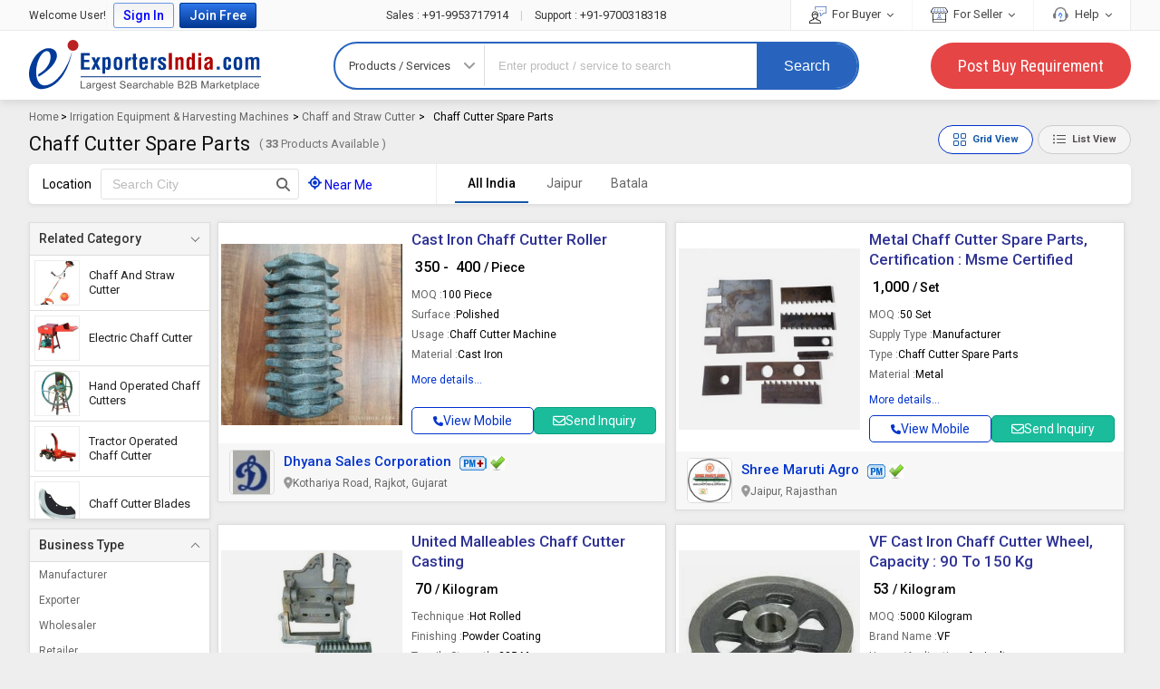

--- FILE ---
content_type: text/html; charset=UTF-8
request_url: https://www.exportersindia.com/indian-suppliers/chaff-cutter-spare-parts.htm
body_size: 38777
content:



    			
<!doctype html>
<html lang="en">

<head>
<meta charset="utf-8" />
<meta http-equiv="X-UA-Compatible" content="IE=edge">
<meta name="viewport" content="width=device-width, initial-scale=1.0" />
<meta name="generator" content="d3d3LmV4cG9ydGVyc2luZGlhLmNvbQ=="><link rel="icon" href="https://www.exportersindia.com/favicon.ico" type="image/x-icon" />
<link rel="preload" as="image" href="https://static.exportersindia.com/ei_images/flags.webp" fetchpriority="high">
<link rel="preconnect" href="https://static.exportersindia.com" crossorigin="anonymous"><link rel="preconnect" href="https://js.exportersindia.com" crossorigin="anonymous"><link rel="preconnect" href="https://css.exportersindia.com" crossorigin="anonymous"><link rel="preconnect" href="https://dyimg.exportersindia.com" crossorigin="anonymous"><link rel="preconnect" href="https://www.google-analytics.com" crossorigin="anonymous"><link rel="preconnect" href="https://pagead2.googlesyndication.com" crossorigin="anonymous"><link rel="preconnect" href="https://www.googletagmanager.com" crossorigin="anonymous"><link rel="preconnect" href="https://connect.facebook.net" crossorigin="anonymous"><link rel="preconnect" href="https://googleads.g.doubleclick.net" crossorigin="anonymous"><link rel="preconnect" href="https://static.zohocdn.com" crossorigin="anonymous"><link rel="preconnect" href="https://www.googleadservices.com" crossorigin="anonymous"><link rel="preconnect" href="https://fonts.gstatic.com" crossorigin="anonymous"><link rel="dns-prefetch" href="https://static.exportersindia.com" crossorigin="anonymous"><link rel="dns-prefetch" href="https://js.exportersindia.com" crossorigin="anonymous"><link rel="dns-prefetch" href="https://css.exportersindia.com" crossorigin="anonymous"><link rel="dns-prefetch" href="https://dyimg.exportersindia.com" crossorigin="anonymous"><link rel="dns-prefetch" href="https://img1.exportersindia.com" crossorigin="anonymous"><link rel="dns-prefetch" href="https://img2.exportersindia.com" crossorigin="anonymous"><link rel="dns-prefetch" href="https://img3.exportersindia.com" crossorigin="anonymous"><link rel="dns-prefetch" href="https://www.google-analytics.com" crossorigin="anonymous"><link rel="dns-prefetch" href="https://pagead2.googlesyndication.com" crossorigin="anonymous"><link rel="dns-prefetch" href="https://googleads.g.doubleclick.net" crossorigin="anonymous"><link rel="dns-prefetch" href="https://www.googletagmanager.com" crossorigin="anonymous"><link rel="dns-prefetch" href="https://connect.facebook.net" crossorigin="anonymous"><link rel="dns-prefetch" href="https://static.zohocdn.com" crossorigin="anonymous"><link rel="dns-prefetch" href="https://www.googleadservices.com" crossorigin="anonymous"><link rel="dns-prefetch" href="https://img500.exportersindia.com" crossorigin="anonymous">	<title>Chaff Cutter Spare Parts at Best Price from Manufacturers, Suppliers & Traders</title>
	<meta name="description" content="Find companies Supplying Chaff Cutter Spare Parts in India. Get Chaff Cutter Spare Parts at best price from Chaff Cutter Spare Parts Retailers, sellers, traders, exporters & wholesalers listed at ExportersIndia.com"><meta name="keywords" content="Chaff Cutter Spare Parts manufacturers, suppliers, exporters, chaff cutter spare parts wholesalers, chaff cutter spare parts companies listings, chaff cutter spare parts catalogs, chaff cutter spare parts traders, chaff cutter spare parts Retailers, chaff cutter spare parts Manufacturer, irrigation equipment & harvesting machines in India"><link rel='canonical' href='https://www.exportersindia.com/indian-suppliers/chaff-cutter-spare-parts.htm'><meta property="og:type" content="website" >
<meta property="og:title" content="Chaff Cutter Spare Parts at Best Price from Manufacturers, Suppliers & Traders" >
<meta property="og:description" content="Find companies Supplying Chaff Cutter Spare Parts in India. Get Chaff Cutter Spare Parts at best price from Chaff Cutter Spare Parts Retailers, sellers, traders, exporters & wholesalers listed at" >
<meta property="og:url" content="https://www.exportersindia.com/indian-suppliers/chaff-cutter-spare-parts.htm" >
<meta property="og:image" content="https://img1.exportersindia.com/final_catg_image/348660-1.jpg" >

<meta name="twitter:card" content="summary" >
<meta name="twitter:title" content="Chaff Cutter Spare Parts at Best Price from Manufacturers, Suppliers & Traders" >
<meta name="twitter:description" content="Find companies Supplying Chaff Cutter Spare Parts in India. Get Chaff Cutter Spare Parts at best price from Chaff Cutter Spare Parts Retailers, sellers, traders, exporters & wholesalers listed at" >
<meta name="twitter:url" content="https://www.exportersindia.com/indian-suppliers/chaff-cutter-spare-parts.htm" >
<meta name="twitter:image" content="https://img1.exportersindia.com/final_catg_image/348660-1.jpg" >
<link rel="preload" href="https://css.exportersindia.com/css/header-footer.css?v=11" as="style">
<link rel="stylesheet" href="https://css.exportersindia.com/css/header-footer.css?v=11">
<link rel="preload" href="https://css.exportersindia.com/css/L3_PAGE_CSS.css?v=1769819479" as="style">
<link href="https://css.exportersindia.com/css/L3_PAGE_CSS.css?v=1769819479" rel="stylesheet" type="text/css">
<link rel="preload" href="https://css.exportersindia.com/css/root-css/view_grid.css" as="style">
<link href="https://css.exportersindia.com/css/root-css/view_grid.css" rel="stylesheet" type="text/css">
		<!-- Global site tag (gtag.js) - Google Ads: 980117963 -->
		<link rel="preload" as="script" href="https://www.googletagmanager.com/gtag/js?id=AW-980117963"
		onload="var script = document.createElement('script'); script.src = this.href; document.head.appendChild(script);">
		<script>
		window.dataLayer = window.dataLayer || [];
		function gtag() { dataLayer.push(arguments); }
		gtag('js', new Date());
		gtag('config', 'AW-980117963', { 'allow_enhanced_conversions': true });
		</script>
			
	<!-- Google Tag Manager -->
	<script>(function(w,d,s,l,i){w[l]=w[l]||[];w[l].push({'gtm.start':
	new Date().getTime(),event:'gtm.js'});var f=d.getElementsByTagName(s)[0],
	j=d.createElement(s),dl=l!='dataLayer'?'&l='+l:'';j.async=true;j.src=
	'https://www.googletagmanager.com/gtm.js?id='+i+dl;f.parentNode.insertBefore(j,f);
	})(window,document,'script','dataLayer','GTM-N77LX7D');</script>
	<!-- End Google Tag Manager -->
	</head>
		<body >
			<!-- Google Tag Manager (noscript) -->
	<noscript><iframe src="https://www.googletagmanager.com/ns.html?id=GTM-N77LX7D" height="0" width="0"
	style="display:none;visibility:hidden" loading="lazy"></iframe></noscript>
	<!-- End Google Tag Manager (noscript) -->
		<header class="eih-header">
	<div class="eih_top_bg">
	<div class="fw">
	<div class="eih-top">
	
			<div class="eih-top-left">
		<ul>
						<li>Welcome User! </li>
				<li class="_login_bt"><a href="javascript:void(0);" class="ip_login"
				title="Login to Exportersindia">Sign In</a></li>
				<li class="_join_bt"><a href="https://www.exportersindia.com/register-business-online?joinfree=header" title="Join Exportersindia Free" class="join_now_click_cls"
				attr-source-id="1">Join Free</a></li>
						</ul>
		</div>
		
					<div class="call_us_no"> 
				<a href="tel:+91-9953717914"><span>Sales :</span> +91-9953717914 </a> <span style="color:#ccc;padding:0px 10px">|</span> <a href="tel:+91-9700318318"><span>Support :</span> +91-9700318318 
				</a> 
			</div>
					<div class="eih-top-right">
		<ul>
		<li> 
			<a href="javascript:void(0);"> <img src="https://static.exportersindia.com/ei_images/svg_icon/icon_for_buyer.svg" alt="" width="19" height="19" decoding="async" fetchpriority="low"> For Buyer <i class="fa fa-angle-down"></i> </a> 
			<ul class="top_sub_menu"> 
				<li><a href="https://www.exportersindia.com/post-buy-requirement.php">Post Buy Requirement</a></li> 
				<li><a href="https://www.exportersindia.com/industry/">Browse Suppliers</a></li> 
				<li><a href="https://www.exportersindia.com/manufacturers/">Manufacturers Directory</a></li> 
				<li><a href="https://www.exportersindia.com/b2b-marketplace.htm">Country Suppliers</a></li> 
				<li><a href="https://www.exportersindia.com/help/buyer_faq.htm">Buyer FAQ</a></li> 
			</ul> 
		</li>
		<li> 
		<a href="javascript:void(0);"> <img src="https://static.exportersindia.com/ei_images/svg_icon/icon_for_seller.svg" alt="" width="19" height="19" decoding="async" fetchpriority="low"> For Seller <i class="fa fa-angle-down"></i> </a>
		<ul class="top_sub_menu">
							<li><a href="https://www.exportersindia.com/register-business-online?joinfree=sellurprdtshead" class="join_now_click_cls" attr-source-id="2">Sell Your Product</a></li>
							<li><a href="https://www.exportersindia.com/buyers/">Latest Buyleads </a></li>
			<li><a href="https://www.exportersindia.com/help/seller_faq.htm">Seller FAQ </a></li>
		</ul>
		</li>
		<li> 
		<a href="javascript:void(0);"><img src="https://static.exportersindia.com/ei_images/help_icon_01.jpg" alt="" width="19"  height="19" decoding="async" fetchpriority="low"> Help <i class="fa fa-angle-down"></i> </a>
		
		<ul class="top_sub_menu">
				<li><a href="https://www.exportersindia.com/feedback.htm">Send Feedback</a></li>
		<li><a href="https://www.exportersindia.com/advertise/">Advertise with us</a></li>
		<li><a href="https://members.exportersindia.com/contact-us.htm">Contact Us</a></li>
					<li class="menu_help"> 
				<div class="cal_icon">
					<img src="https://static.exportersindia.com/ei_images/svg_icon/call_us.svg" width="19" height="19" alt="call us" decoding="async" fetchpriority="low">
				</div> 
				<div class="help_num"> 
					<a href="tel:+91-9953717914"><span>Sales</span> <span>:</span> +91-9953717914 </a> 
					<a href="tel:+91-9700318318"><span>Support</span> <span>:</span> +91-9700318318 </a> 
				</div> 
			</li>
					</ul>
		</li>
		</ul>
		</div>
			</div>
	</div>
	</div>
	<div  >
	<div class="fw">

		<div class="ein-header"> 
					<a href="https://www.exportersindia.com/" class="ei-logo">Exporters India</a>
								<form id="search-form" action="https://www.exportersindia.com/search.php" method="GET" onsubmit="return catg_search_new(this);" autocomplete="off">
									<div class="eih-searh">
									<div class="eih-dropdown">
						<div class="hst"> <span class="hst-txt">Products / Services</span> <i class="icon-angle-down"></i> </div>
						<ul class="hst-list">
						<li data-jq-value="Products / Services" id="Prod">Products / Services</li>
						<li data-jq-value="Companies" id="comp">Companies</li>
						<li data-jq-value="Buy Leads" id="buy_offers">Buy Leads</li>
						</ul>
					</div>
					<input type="hidden" value="prod" id="search-select-hidden" name="srch_catg_ty" />
										<div class="eih-input">
					   						
												<div class="speech">
							<input type="text" name="term" id="transcript" placeholder="Enter product / service to search" value="" autocomplete="off" maxlength="100"/>				
							<div aria-label="Search by voice" role="button" tabindex="0" id="VoiceSearch_DG"><svg focusable="false" viewBox="0 0 24 24" width="25" height="25" xmlns="http://www.w3.org/2000/svg"><path fill="#4285f4" d="m12 15c1.66 0 3-1.31 3-2.97v-7.02c0-1.66-1.34-3.01-3-3.01s-3 1.34-3 3.01v7.02c0 1.66 1.34 2.97 3 2.97z"></path><path fill="#34a853" d="m11 18.08h2v3.92h-2z"></path><path fill="#fbbc05" d="m7.05 16.87c-1.27-1.33-2.05-2.83-2.05-4.87h2c0 1.45 0.56 2.42 1.47 3.38v0.32l-1.15 1.18z"></path><path fill="#ea4335" d="m12 16.93a4.97 5.25 0 0 1 -3.54 -1.55l-1.41 1.49c1.26 1.34 3.02 2.13 4.95 2.13 3.87 0 6.99-2.92 6.99-7h-1.99c0 2.92-2.24 4.93-5 4.93z"></path></svg></div>
						</div>
						<ul class="eih-input-dropdown" id="newKeywordList">
						  
						</ul>
							
					</div>
					<div class="eih-search-btn">
						
															<input type="hidden" value="IN" name="cont" id="search_country_id" />
														<input type="hidden" value="N" name="ss_status" id="ss_status"/>
						<button type="submit" onclick="_gaq.push(['_trackEvent', 'button', 'SearchClicked', 'https://www.exportersindia.com/search.php', 0, 'true']);">Search</button>
					</div>
				</div>
			</form>
			
			
			<a href="https://www.exportersindia.com/post-buy-requirement.php" class="eih-pyr" onclick="_gaq.push(['_trackEvent', 'button', 'PostREQClicked', 'https://www.exportersindia.com/post-buy-requirement.php', 0, 'true']);">Post Buy Requirement</a>
		</div>
	</div>
</div>
	</header>
	<div class="eih-searh-overlay"></div>
					<div class="fw fo">
					
		<div class="breadcrumb_list">		 
		<a href="https://www.exportersindia.com/">Home</a>		 
						<span>
				 >  
				<a href="https://www.exportersindia.com/indian-manufacturers/irrigation-watering.htm">
				Irrigation Equipment & Harvesting Machines 
				</a>
				</span>				 
								<span>
				 >  
				<a href="https://www.exportersindia.com/indian-suppliers/crop-cutter.htm">
				Chaff and Straw Cutter 
				</a>
				</span>				 
									<span>
					 > 
						<span class="black" >
							<span >
								<span>Chaff Cutter Spare Parts</span>
							</span>					 
						</span>
					</span>
							</div>
		<script type="application/ld+json">{
    "@context": "https://schema.org",
    "@type": "BreadcrumbList",
    "itemListElement": [
        {
            "@type": "ListItem",
            "position": 1,
            "name": "Home",
            "item": "https://www.exportersindia.com/"
        },
        {
            "@type": "ListItem",
            "position": 2,
            "name": "Irrigation Equipment & Harvesting Machines",
            "item": "https://www.exportersindia.com/indian-manufacturers/irrigation-watering.htm"
        },
        {
            "@type": "ListItem",
            "position": 3,
            "name": "Chaff and Straw Cutter",
            "item": "https://www.exportersindia.com/indian-suppliers/crop-cutter.htm"
        },
        {
            "@type": "ListItem",
            "position": 4,
            "name": "Chaff Cutter Spare Parts",
            "item": "https://www.exportersindia.com/indian-suppliers/chaff-cutter-spare-parts.htm"
        }
    ]
}</script>	
	<div class="top_hed_l3">
		<div class="page_heading">
			<h1>Chaff Cutter Spare Parts </h1>
							<span>( <b class="large">33</b> Products Available )</span>
				 
		</div>
					<div class="grd_button"> <span id="listButton" class="grid_bt defalt_grid bt_on">
			  <svg xmlns="http://www.w3.org/2000/svg" width="16" height="16" fill="currentColor">
				<path d="M1 2.5A1.5 1.5 0 0 1 2.5 1h3A1.5 1.5 0 0 1 7 2.5v3A1.5 1.5 0 0 1 5.5 7h-3A1.5 1.5 0 0 1 1 5.5v-3zM2.5 2a.5.5 0 0 0-.5.5v3a.5.5 0 0 0 .5.5h3a.5.5 0 0 0 .5-.5v-3a.5.5 0 0 0-.5-.5h-3zm6.5.5A1.5 1.5 0 0 1 10.5 1h3A1.5 1.5 0 0 1 15 2.5v3A1.5 1.5 0 0 1 13.5 7h-3A1.5 1.5 0 0 1 9 5.5v-3zm1.5-.5a.5.5 0 0 0-.5.5v3a.5.5 0 0 0 .5.5h3a.5.5 0 0 0 .5-.5v-3a.5.5 0 0 0-.5-.5h-3zM1 10.5A1.5 1.5 0 0 1 2.5 9h3A1.5 1.5 0 0 1 7 10.5v3A1.5 1.5 0 0 1 5.5 15h-3A1.5 1.5 0 0 1 1 13.5v-3zm1.5-.5a.5.5 0 0 0-.5.5v3a.5.5 0 0 0 .5.5h3a.5.5 0 0 0 .5-.5v-3a.5.5 0 0 0-.5-.5h-3zm6.5.5A1.5 1.5 0 0 1 10.5 9h3a1.5 1.5 0 0 1 1.5 1.5v3a1.5 1.5 0 0 1-1.5 1.5h-3A1.5 1.5 0 0 1 9 13.5v-3zm1.5-.5a.5.5 0 0 0-.5.5v3a.5.5 0 0 0 .5.5h3a.5.5 0 0 0 .5-.5v-3a.5.5 0 0 0-.5-.5h-3z"></path>
			  </svg>
			  <span>Grid View</span></span> <span id="gridButton" class="grid_bt ">
			  <svg xmlns="http://www.w3.org/2000/svg" width="16" height="16" fill="currentColor">
				<path fill-rule="evenodd" d="M5 11.5a.5.5 0 0 1 .5-.5h9a.5.5 0 0 1 0 1h-9a.5.5 0 0 1-.5-.5zm0-4a.5.5 0 0 1 .5-.5h9a.5.5 0 0 1 0 1h-9a.5.5 0 0 1-.5-.5zm0-4a.5.5 0 0 1 .5-.5h9a.5.5 0 0 1 0 1h-9a.5.5 0 0 1-.5-.5zm-3 1a1 1 0 1 0 0-2 1 1 0 0 0 0 2zm0 4a1 1 0 1 0 0-2 1 1 0 0 0 0 2zm0 4a1 1 0 1 0 0-2 1 1 0 0 0 0 2z"></path>
			  </svg>
			  <span>List View</span></span> 
			</div>
				</div>
				<div class="top_l3_search_bg " >
			<div class="item_search">
			<div class="item_sear_inn">
									
					<div>Location</div>
					<div class="l3_data_input" id="autocomplete_city_div">				
					<form name="search_city" action="" method="get" id="form_search_city">				
					<input type="text" class="p1px2px pt3px bdr0 w120px" onkeydown="return (event.keyCode!=13);" id="city_search_option" placeholder="Search City">				
					<input type="hidden" name="filter_city" id="filter_city" value="">
					<input type="hidden" name="filter_vanity_url" id="filter_vanity_url" value="https://www.exportersindia.com/">	
					<input type="hidden" name="filter_city_url_str" id="filter_city_url_str"  value="chaff-cutter-spare-parts.htm">
					
					<button  aria-label="Search Button" type="button"><svg xmlns="http://www.w3.org/2000/svg" viewBox="0 0 511.97 512.07"><path d="M416 208c0 45.9-14.9 88.3-40 122.7L502.6 457.4c12.5 12.5 12.5 32.8 0 45.3s-32.8 12.5-45.3 0L330.7 376c-34.4 25.2-76.8 40-122.7 40C93.1 416 0 322.9 0 208S93.1 0 208 0S416 93.1 416 208zM208 352a144 144 0 1 0 0-288 144 144 0 1 0 0 288z"></path></svg></button>
					</form>
					<style>
					ul.ui-autocomplete.ui-menu{max-height:200px;overflow-y:auto;z-index:9;font-size:13px;}
					ul.ui-autocomplete.ui-menu li a:hover{font-size:13px;padding:2px 5px;background:none;border:none;}
					.ui-state-hover, .ui-widget-content .ui-state-hover, .ui-widget-header .ui-state-hover,.ui-state-focus,.ui-widget-content .ui-state-focus, .ui-widget-header .ui-state-focus{border:0;}
					</style>			 
					</div>		
								
				<div class="nearme ">
				<a href="javascript:void(0);"  onclick="setNearByLocation('348660');"  class="blue "> <svg xmlns="http://www.w3.org/2000/svg" viewBox="0 0 512 512"><path d="M256 0c17.7 0 32 14.3 32 32v34.7c80.4 13.4 143.9 76.9 157.3 157.3H480c17.7 0 32 14.3 32 32s-14.3 32-32 32h-34.7c-13.4 80.4-76.9 143.9-157.3 157.3V480c0 17.7-14.3 32-32 32s-32-14.3-32-32v-34.7C143.6 431.9 80.1 368.4 66.7 288H32c-17.7 0-32-14.3-32-32s14.3-32 32-32h34.7C80.1 143.6 143.6 80.1 224 66.7V32c0-17.7 14.3-32 32-32zM128 256a128 128 0 1 0 256 0 128 128 0 1 0-256 0zm128-80a80 80 0 1 1 0 160 80 80 0 1 1 0-160z"></path></svg> <span id="near_me_id">Near Me   </span> </a>
				<!--
				<span class="dib ml5px mr5px"></span>
				<span class="pt7px pb7px dib" id="my_nearest_city"></span>
				-->       
				</div>
			</div>
			</div>		
			
						<input type="hidden" name="mem_url" id="mem_url" value="https://members.exportersindia.com/">
			<div class="item_city " id="mobile_l3_near_by_cities">	
			
			<ul class="city_list " data-plugin="dropdown">
				<li class="" id="mobile_l3_near_by_cities">
				<a href="javascript:void(0);" onclick="removeLocation('https://www.exportersindia.com/indian-suppliers/chaff-cutter-spare-parts.htm');" class=" fw6 darkbdr1 dib active"> All India</a>
								</li>
				<li><a href="https://www.exportersindia.com/jaipur/chaff-cutter-spare-parts.htm" class="" >Jaipur</a></li><li><a href="https://www.exportersindia.com/batala/chaff-cutter-spare-parts.htm" class="" >Batala</a></li>			</ul>

			</div>
			</div>
							<div class="page_body_l3 " id="pcategory">
				
					<div class="l3_left">
    <div class="LeftSecFixed">
        
		<div class="left_filter">
								<div class="acco-filter open">
							<p>Related Category</p> 
							<ul class="details lh13em ac-mb2px rcf">
														
							<li> <a href="https://www.exportersindia.com/indian-suppliers/crop-cutter.htm"> <div class="rcf-img"> <img src="https://dynamic.exportersindia.com/final_catg_image/114091-1.jpg" alt="Chaff And Straw Cutter" height="200" width="200" decoding="async" fetchpriority="low"> </div> <div class="rcf-value">Chaff And Straw Cutter</div> </a> </li><li> <a href="https://www.exportersindia.com/indian-suppliers/electric-chaff-cutter.htm"> <div class="rcf-img"> <img src="https://dynamic.exportersindia.com/final_catg_image/77971-1.jpg" alt="Electric Chaff Cutter" height="200" width="200" decoding="async" fetchpriority="low"> </div> <div class="rcf-value">Electric Chaff Cutter</div> </a> </li><li> <a href="https://www.exportersindia.com/indian-suppliers/hand-operated-chaff-cutters.htm"> <div class="rcf-img"> <img src="https://dynamic.exportersindia.com/final_catg_image/130393-1.jpg" alt="Hand Operated Chaff Cutters" height="200" width="200" decoding="async" fetchpriority="low"> </div> <div class="rcf-value">Hand Operated Chaff Cutters</div> </a> </li><li> <a href="https://www.exportersindia.com/indian-suppliers/tractor-operated-chaff-cutter.htm"> <div class="rcf-img"> <img src="https://dynamic.exportersindia.com/final_catg_image/223758-1.jpg" alt="Tractor Operated Chaff Cutter" height="200" width="200" decoding="async" fetchpriority="low"> </div> <div class="rcf-value">Tractor Operated Chaff Cutter</div> </a> </li><li> <a href="https://www.exportersindia.com/indian-suppliers/chaff-cutter-blades.htm"> <div class="rcf-img"> <img src="https://dynamic.exportersindia.com/final_catg_image/110887-184.jpg" alt="Chaff Cutter Blades" height="200" width="200" decoding="async" fetchpriority="low"> </div> <div class="rcf-value">Chaff Cutter Blades</div> </a> </li><li> <a href="https://www.exportersindia.com/indian-suppliers/heavy-duty-chaff-cutter.htm"> <div class="rcf-img"> <img src="https://dynamic.exportersindia.com/final_catg_image/131519-1.jpg" alt="Heavy Duty Chaff Cutter" height="200" width="200" decoding="async" fetchpriority="low"> </div> <div class="rcf-value">Heavy Duty Chaff Cutter</div> </a> </li><li> <a href="https://www.exportersindia.com/indian-suppliers/weed-cutter.htm"> <div class="rcf-img"> <img src="https://dynamic.exportersindia.com/final_catg_image/99783-1.jpg" alt="Weed Cutter" height="200" width="200" decoding="async" fetchpriority="low"> </div> <div class="rcf-value">Weed Cutter</div> </a> </li><li> <a href="https://www.exportersindia.com/indian-suppliers/paddy-straw-cutter.htm"> <div class="rcf-img"> <img src="https://dynamic.exportersindia.com/final_catg_image/343035-1.jpg" alt="Paddy Straw Cutter" height="200" width="200" decoding="async" fetchpriority="low"> </div> <div class="rcf-value">Paddy Straw Cutter</div> </a> </li>							</ul> 
							</div>
							
								</div>
				
			<div class="left_filter open">
			<p>Business Type </p> 
			<ul class="details">
			<li><span data-biz="mfgs" class="bizcrowl cp " rel="nofollow"> Manufacturer</span></li><li><span data-biz="exp" class="bizcrowl cp " rel="nofollow"> Exporter</span></li><li><span data-biz="sup" class="bizcrowl cp " rel="nofollow"> Wholesaler</span></li><li><span data-biz="ret" class="bizcrowl cp " rel="nofollow"> Retailer</span></li>			</ul> 
			</div>			
					<div class="listProductBanner">
			<span class="_message">To List your Product</span>
			<span class="_message_small">Boost Your Business Visibility Worldwide</span>
			  							 
				<a href="https://www.exportersindia.com/register-business-online?joinfree=prd_l3_page_banner" class="registerBT join_now_click_cls " attr-source-id="22" title="Join Exportersindia Free" >Register Now</a>		 
						</div>
			</div>
	</div>
	
<div class="l3_right" >
<div id="classified_grid_wrap">

		<ul id="classified_grid_wrap_ul" class="l3ClasFlistNew grid_view ">	
						<li>
					
	<div class="l3Inn " id="id_0_14179932" >
	<div class="classImg no_rel">
	
	<div class="bigImg " onclick="open_inquiry_first_step_form_v4('classified_product_inquiry_form','Chaff Cutter Spare Parts','','8504605','6156209', '');">

			<a class="ab_test_send_inquiry" role="button">
					<link rel="preload" as="image" href="https://dyimg77.exportersindia.com/product_images/bc-small/2026/1/6156209/chaff-cutter-roller-1768028322-8504605.jpeg" fetchpriority="high">
					
				<img  decoding="async" src="https://dyimg77.exportersindia.com/product_images/bc-small/2026/1/6156209/chaff-cutter-roller-1768028322-8504605.jpeg" alt="Cast Iron Chaff Cutter Roller" width="300" height="300">
		</a>
			</div>
	</div>
	
	<div class="clsProDet">
	<div class="inDataH">
			<h3><a class="prdclk"  href="https://www.exportersindia.com/product-detail/agro-product-8504605.htm" target="_blank"   title="Cast Iron Chaff Cutter Roller">Cast Iron Chaff Cutter Roller</a></h3>
				
	
	 
			<div class="_price title_tooltip" data-tooltip="Price - Rs 350  - Rs 400 Per Piece">&#8377 350 - &#8377 400 <span class="_type">/ Piece </span></div>			
				<ul class="_attriButes">
				<li><span class="eipdt-lbl">MOQ : </span> <span class="eipdt-val">100 Piece</span></li>
						<li><span class="eipdt-lbl">Surface : </span> <span class="eipdt-val">Polished</span></li>
						<li><span class="eipdt-lbl">Usage : </span> <span class="eipdt-val">Chaff Cutter Machine</span></li>
						<li><span class="eipdt-lbl">Material : </span> <span class="eipdt-val">Cast Iron</span></li>
						<li><span class="eipdt-lbl">Supply Type : </span> <span class="eipdt-val">Manufacturer</span></li>
						<li><span class="eipdt-lbl">Country of Origin : </span> <span class="eipdt-val">India</span></li>
						<li><span class="eipdt-lbl">Color : </span> <span class="eipdt-val">Grey</span></li>
				</ul>
	<span class="_moreData" data-id="14179932" data-name="agro-product-8504605"> More details...</span>	
		</div>
			<div class="footer_bt">
			
			<a  data-id=1 data-qstr ="mem_id=6156209&srch_kword=Chaff Cutter Roller&catg_slno=348660&moq=100&quantity_unit=Piece"  data-durl="indian-suppliers"  data-qpg="chaff-cutter-spare-parts.htm" onclick="ga('send', { 'hitType': 'pageview', 'page': '/ViewMobileNo/ViewMobileNoClick/index.htm', 'title': 'www.exportersindia.com/indian-suppliers/chaff-cutter-spare-parts.htm' }); ga('send', 'event', { eventCategory: 'ViewMobileNo', eventAction: 'CLD-ViewMobileNoClicked', eventLabel: 'www.exportersindia.com/indian-suppliers/chaff-cutter-spare-parts.htm'});" class="_view_mobile view_mobile" role="button"><span  class="view_mobile">
			<svg xmlns="http://www.w3.org/2000/svg" viewBox="0 -0.02 512.02 512.02">
				<path d="M164.9 24.6c-7.7-18.6-28-28.5-47.4-23.2l-88 24C12.1 30.2 0 46 0 64c0 247.4 200.6 448 448 448 18 0 33.8-12.1 38.6-29.5l24-88c5.3-19.4-4.6-39.7-23.2-47.4l-96-40c-16.3-6.8-35.2-2.1-46.3 11.6L304.7 368c-70.4-33.3-127.4-90.3-160.7-160.7l49.3-40.3c13.7-11.2 18.4-30 11.6-46.3l-40-96z"></path>
			 </svg> View Mobile</span></a>
						
			<a onclick="open_inquiry_first_step_form_v4('classified_product_inquiry_form','Chaff Cutter Spare Parts','','8504605','6156209', 'catg_classified');  ga('send', { 'hitType': 'pageview', 'page': '/CLFDProductInq/CLFDProductInqClick/index.htm', 'title': 'https://www.exportersindia.com/indian-suppliers/chaff-cutter-spare-parts.htm' });" class="send_inq send_inquiry cp ab_test_send_inquiry" data-id="8504605" data-title="click" rel="nofollow" role="button">
			  <svg xmlns="http://www.w3.org/2000/svg" viewBox="0 64 512 384">
				 <path d="M64 112c-8.8 0-16 7.2-16 16v22.1l172.5 141.6c20.7 17 50.4 17 71.1 0L464 150.1V128c0-8.8-7.2-16-16-16H64zM48 212.2V384c0 8.8 7.2 16 16 16h384c8.8 0 16-7.2 16-16V212.2L322 328.8c-38.4 31.5-93.7 31.5-132 0L48 212.2zM0 128c0-35.3 28.7-64 64-64h384c35.3 0 64 28.7 64 64v256c0 35.3-28.7 64-64 64H64c-35.3 0-64-28.7-64-64V128z"></path>
			  </svg>
			  Send Inquiry
			</a>			
				</div>	
		</div>
		<div class="com_address">
						<div class="cl_logo"><img loading="lazy" decoding="async" src="https://dyimg77.exportersindia.com/company_logo/60x60/6156209.jpeg" alt="Dhyana Sales Corporation" title="Dhyana Sales Corporation" width="51" height="60"></div>
				
		<div class="com_addOth">

			<div class="_company">
									<a href="https://www.dhyanasalescorporation.in" target="_blank" class="blue fw6 com_nam" role="button">Dhyana Sales Corporation</a>
					
											<i class="spi w16px icon-pmp" title="Platinum Plus"></i>
						<i class="spi w16px icon-verified" title="Verified Member"></i>	
			</div>
							<div class="_address"><img src="https://static.exportersindia.com/ei_images/location_icon2.svg" alt="" width="10" height="13">
				<span class="_fAdre">
				<span class="title_tooltip" data-tooltip="Jeet Industrial Estate, Shed No. 1, Plot No. 94/95, Swati Park Main Road,Kothariya Road, Rajkot, Gujarat- 360002">Kothariya Road, Rajkot, Gujarat</span>
				</span>		
				</div>
				
			<ul class="_mebData">
									<li><img src="https://static.exportersindia.com/ei_images/security-icon.svg" alt="Trust" width="16" height="16"> <span>Verified</span></li>
										<li>
											<img src="https://static.exportersindia.com/ei_images/verified-icon.svg" alt="MemberShip" title="MemberShip" width="16" height="16"><span>Platinum Plus</span>
											</li>
							
					<li><img src="https://static.exportersindia.com/ei_images/user-icon.svg" alt="" width="13" height="13"> <span>7 Years</span></li>
						
			</ul>  
						<ul class="_mebData yrsRating">
					<li>
			
				<img src="https://static.exportersindia.com/ei_images/start-fill-icon.svg" alt="fill icon" height="13" width="13" loading="lazy" decoding="async" fetchpriority="low">							
					
				<img src="https://static.exportersindia.com/ei_images/start-fill-icon.svg" alt="fill icon" height="13" width="13" loading="lazy" decoding="async" fetchpriority="low">							
					
				<img src="https://static.exportersindia.com/ei_images/start-fill-icon.svg" alt="fill icon" height="13" width="13" loading="lazy" decoding="async" fetchpriority="low">							
					
				<img src="https://static.exportersindia.com/ei_images/start-fill-icon.svg" alt="fill icon" height="13" width="13" loading="lazy" decoding="async" fetchpriority="low">							
								<img src="https://static.exportersindia.com/ei_images/start-half-icon.svg" alt="half icon" height="13" width="13" loading="lazy" decoding="async" fetchpriority="low">				
					
		<span><strong>4.2</strong>/5 <span style="color:#666">(5)</span></span>
		</li>  
					</ul>
					</div>
	</div>
		
	</div>
				</li>
							<li>
					
	<div class="l3Inn class_box_sec_19287034" id="id_0_19287034" >
	<div class="classImg no_rel">
	
	<div class="bigImg " onclick="open_inquiry_first_step_form_v4('classified_product_inquiry_form','Chaff Cutter Spare Parts','','8517320','15554843', '');">

			<a class="ab_test_send_inquiry" role="button">
					<link rel="preload" as="image" href="https://dyimg77.exportersindia.com/product_images/bc-small/2026/1/15554843/chaff-cutter-spare-parts-1767600628-8517320.jpg" fetchpriority="high">
					
				<img  decoding="async" src="https://dyimg77.exportersindia.com/product_images/bc-small/2026/1/15554843/chaff-cutter-spare-parts-1767600628-8517320.jpg" alt="Metal Chaff Cutter Spare Parts, Certification : Msme Certified" width="226" height="300">
		</a>
			</div>
	</div>
	
	<div class="clsProDet">
	<div class="inDataH">
			<h3><a class="prdclk"  href="https://www.exportersindia.com/product-detail/chaff-cutter-spare-parts-8299739292.htm" target="_blank"   title="Metal Chaff Cutter Spare Parts, Certification : Msme Certified">Metal Chaff Cutter Spare Parts, Certification : Msme Certified</a></h3>
				
	
	 
			<div class="_price title_tooltip" data-tooltip="Price - Rs 1,000  Per Set">&#8377 1,000 <span class="_type">/ Set </span></div>			
				<ul class="_attriButes">
				<li><span class="eipdt-lbl">MOQ : </span> <span class="eipdt-val">50 Set</span></li>
						<li><span class="eipdt-lbl">Supply Type : </span> <span class="eipdt-val">Manufacturer</span></li>
						<li><span class="eipdt-lbl">Type : </span> <span class="eipdt-val">Chaff Cutter Spare Parts</span></li>
						<li><span class="eipdt-lbl">Material : </span> <span class="eipdt-val">Metal</span></li>
						<li><span class="eipdt-lbl">Certification : </span> <span class="eipdt-val">MSME Certified</span></li>
						<li><span class="eipdt-lbl">Feature : </span> <span class="eipdt-val">High Quality</span></li>
				</ul>
	<span class="_moreData" data-id="19287034" data-name="chaff-cutter-spare-parts-8299739292"> More details...</span>	
		</div>
			<div class="footer_bt">
			
			<a  data-id=1 data-qstr ="mem_id=15554843&srch_kword=Chaff Cutter Spare Parts&catg_slno=348660&moq=50&quantity_unit=Set"  data-durl="indian-suppliers"  data-qpg="chaff-cutter-spare-parts.htm" onclick="ga('send', { 'hitType': 'pageview', 'page': '/ViewMobileNo/ViewMobileNoClick/index.htm', 'title': 'www.exportersindia.com/indian-suppliers/chaff-cutter-spare-parts.htm' }); ga('send', 'event', { eventCategory: 'ViewMobileNo', eventAction: 'CLD-ViewMobileNoClicked', eventLabel: 'www.exportersindia.com/indian-suppliers/chaff-cutter-spare-parts.htm'});" class="_view_mobile view_mobile" role="button"><span  class="view_mobile">
			<svg xmlns="http://www.w3.org/2000/svg" viewBox="0 -0.02 512.02 512.02">
				<path d="M164.9 24.6c-7.7-18.6-28-28.5-47.4-23.2l-88 24C12.1 30.2 0 46 0 64c0 247.4 200.6 448 448 448 18 0 33.8-12.1 38.6-29.5l24-88c5.3-19.4-4.6-39.7-23.2-47.4l-96-40c-16.3-6.8-35.2-2.1-46.3 11.6L304.7 368c-70.4-33.3-127.4-90.3-160.7-160.7l49.3-40.3c13.7-11.2 18.4-30 11.6-46.3l-40-96z"></path>
			 </svg> View Mobile</span></a>
						
			<a onclick="open_inquiry_first_step_form_v4('classified_product_inquiry_form','Chaff Cutter Spare Parts','','8517320','15554843', 'catg_classified');  ga('send', { 'hitType': 'pageview', 'page': '/CLFDProductInq/CLFDProductInqClick/index.htm', 'title': 'https://www.exportersindia.com/indian-suppliers/chaff-cutter-spare-parts.htm' });" class="send_inq send_inquiry cp ab_test_send_inquiry" data-id="8517320" data-title="click" rel="nofollow" role="button">
			  <svg xmlns="http://www.w3.org/2000/svg" viewBox="0 64 512 384">
				 <path d="M64 112c-8.8 0-16 7.2-16 16v22.1l172.5 141.6c20.7 17 50.4 17 71.1 0L464 150.1V128c0-8.8-7.2-16-16-16H64zM48 212.2V384c0 8.8 7.2 16 16 16h384c8.8 0 16-7.2 16-16V212.2L322 328.8c-38.4 31.5-93.7 31.5-132 0L48 212.2zM0 128c0-35.3 28.7-64 64-64h384c35.3 0 64 28.7 64 64v256c0 35.3-28.7 64-64 64H64c-35.3 0-64-28.7-64-64V128z"></path>
			  </svg>
			  Send Inquiry
			</a>			
				</div>	
		</div>
		<div class="com_address">
						<div class="cl_logo"><img loading="lazy" decoding="async" src="https://dynamic.exportersindia.com/company_logo/60x60/15554843.jpg" alt="Shree Maruti Agro" title="Shree Maruti Agro" width="60" height="60"></div>
				
		<div class="com_addOth">

			<div class="_company">
									<a href="https://www.shreemarutiagro.in" target="_blank" class="blue fw6 com_nam" role="button">Shree Maruti Agro</a>
					
											<i class="spi w16px icon-pm" title="Platinum"></i>
						<i class="spi w16px icon-verified" title="Verified Member"></i>	
			</div>
							<div class="_address"><img src="https://static.exportersindia.com/ei_images/location_icon2.svg" alt="" width="10" height="13">
				<span class="_fAdre">
				<span class="title_tooltip" data-tooltip="Chomu,Jaipur, Rajasthan- 303702">Jaipur, Rajasthan</span>
				</span>		
				</div>
				
			<ul class="_mebData">
									<li><img src="https://static.exportersindia.com/ei_images/security-icon.svg" alt="Trust" width="16" height="16"> <span>Verified</span></li>
										<li>
											<img src="https://static.exportersindia.com/ei_images/verified-icon.svg" alt="MemberShip" title="MemberShip" width="16" height="16"><span>Platinum</span>	
											</li>
							
					<li><img src="https://static.exportersindia.com/ei_images/user-icon.svg" alt="" width="13" height="13"> <span>1 Year</span></li>
						
			</ul>  
					</div>
	</div>
		
	</div>
		
	<div class="l3Inn class_box_sec_19287034" id="id_1_19287024"  style="display:none;" >
	<div class="classImg no_rel">
	
	<div class="bigImg " onclick="open_inquiry_first_step_form_v4('classified_product_inquiry_form','Chaff Cutter Spare Parts','','8517314','15554843', '');">

			<a class="ab_test_send_inquiry" role="button">
					<link rel="preload" as="image" href="https://dyimg77.exportersindia.com/product_images/bc-small/2026/1/15554843/chaff-cutter-r-mouth-percussion-1767600131-8517314.jpg" fetchpriority="high">
					
						<div class="pHCon">
				<svg xmlns="http://www.w3.org/2000/svg" viewBox="0 32 512 448">
				  <path d="M0 96c0-35.3 28.7-64 64-64h384c35.3 0 64 28.7 64 64v320c0 35.3-28.7 64-64 64H64c-35.3 0-64-28.7-64-64V96zm323.8 106.5c-4.5-6.6-11.9-10.5-19.8-10.5s-15.4 3.9-19.8 10.5l-87 127.6-26.5-33.1c-4.6-5.7-11.5-9-18.7-9s-14.2 3.3-18.7 9l-64 80c-5.8 7.2-6.9 17.1-2.9 25.4S78.8 416 88 416h336c8.9 0 17.1-4.9 21.2-12.8s3.6-17.4-1.4-24.7l-120-176zM112 192a48 48 0 1 0 0-96 48 48 0 1 0 0 96z"></path>
				</svg>
				<span>+4</span> 
				</div>			
						<img  decoding="async" src="https://dyimg77.exportersindia.com/product_images/bc-small/2026/1/15554843/chaff-cutter-r-mouth-percussion-1767600131-8517314.jpg" alt="Casting Chaff Cutter R Mouth Percussion" width="300" height="274">
		</a>
			</div>
	</div>
	
	<div class="clsProDet">
	<div class="inDataH">
			<h3><a class="prdclk"  href="https://www.exportersindia.com/product-detail/chaff-cutter-r-mouth-percussion-1815669184.htm" target="_blank"   title="Casting Chaff Cutter R Mouth Percussion">Casting Chaff Cutter R Mouth Percussion</a></h3>
				
	
	 
			<div class="_price title_tooltip" data-tooltip="Price - Rs 85  Per kg">&#8377 85 <span class="_type">/ kg </span></div>			
				<ul class="_attriButes">
				<li><span class="eipdt-lbl">Feature : </span> <span class="eipdt-val">High Quality</span></li>
						<li><span class="eipdt-lbl">Supply Type : </span> <span class="eipdt-val">Manufacturer</span></li>
						<li><span class="eipdt-lbl">Type : </span> <span class="eipdt-val">Chaff Cutter Spare Parts</span></li>
						<li><span class="eipdt-lbl">Certification : </span> <span class="eipdt-val">MSME Certified</span></li>
						<li><span class="eipdt-lbl">Material : </span> <span class="eipdt-val">casting</span></li>
				</ul>
	<span class="_moreData" data-id="19287024" data-name="chaff-cutter-r-mouth-percussion-1815669184"> More details...</span>	
		</div>
			<div class="footer_bt">
			
			<a  data-id=1 data-qstr ="mem_id=15554843&srch_kword=Chaff Cutter R Mouth  Percussion&catg_slno=348660"  data-durl="indian-suppliers"  data-qpg="chaff-cutter-spare-parts.htm" onclick="ga('send', { 'hitType': 'pageview', 'page': '/ViewMobileNo/ViewMobileNoClick/index.htm', 'title': 'www.exportersindia.com/indian-suppliers/chaff-cutter-spare-parts.htm' }); ga('send', 'event', { eventCategory: 'ViewMobileNo', eventAction: 'CLD-ViewMobileNoClicked', eventLabel: 'www.exportersindia.com/indian-suppliers/chaff-cutter-spare-parts.htm'});" class="_view_mobile view_mobile" role="button"><span  class="view_mobile">
			<svg xmlns="http://www.w3.org/2000/svg" viewBox="0 -0.02 512.02 512.02">
				<path d="M164.9 24.6c-7.7-18.6-28-28.5-47.4-23.2l-88 24C12.1 30.2 0 46 0 64c0 247.4 200.6 448 448 448 18 0 33.8-12.1 38.6-29.5l24-88c5.3-19.4-4.6-39.7-23.2-47.4l-96-40c-16.3-6.8-35.2-2.1-46.3 11.6L304.7 368c-70.4-33.3-127.4-90.3-160.7-160.7l49.3-40.3c13.7-11.2 18.4-30 11.6-46.3l-40-96z"></path>
			 </svg> View Mobile</span></a>
						
			<a onclick="open_inquiry_first_step_form_v4('classified_product_inquiry_form','Chaff Cutter Spare Parts','','8517314','15554843', 'catg_classified');  ga('send', { 'hitType': 'pageview', 'page': '/CLFDProductInq/CLFDProductInqClick/index.htm', 'title': 'https://www.exportersindia.com/indian-suppliers/chaff-cutter-spare-parts.htm' });" class="send_inq send_inquiry cp ab_test_send_inquiry" data-id="8517314" data-title="click" rel="nofollow" role="button">
			  <svg xmlns="http://www.w3.org/2000/svg" viewBox="0 64 512 384">
				 <path d="M64 112c-8.8 0-16 7.2-16 16v22.1l172.5 141.6c20.7 17 50.4 17 71.1 0L464 150.1V128c0-8.8-7.2-16-16-16H64zM48 212.2V384c0 8.8 7.2 16 16 16h384c8.8 0 16-7.2 16-16V212.2L322 328.8c-38.4 31.5-93.7 31.5-132 0L48 212.2zM0 128c0-35.3 28.7-64 64-64h384c35.3 0 64 28.7 64 64v256c0 35.3-28.7 64-64 64H64c-35.3 0-64-28.7-64-64V128z"></path>
			  </svg>
			  Send Inquiry
			</a>			
				</div>	
		</div>
		<div class="com_address">
				<div class="cl_logo" style="background:#f9e1bc"><span>SM</span></div>
		
		<div class="com_addOth">

			<div class="_company">
									<a href="https://www.shreemarutiagro.in" target="_blank" class="blue fw6 com_nam" role="button">Shree Maruti Agro</a>
					
											<i class="spi w16px icon-pm" title="Platinum"></i>
						<i class="spi w16px icon-verified" title="Verified Member"></i>	
			</div>
							<div class="_address"><img src="https://static.exportersindia.com/ei_images/location_icon2.svg" alt="" width="10" height="13">
				<span class="_fAdre">
				<span class="title_tooltip" data-tooltip="Chomu,Jaipur, Rajasthan- 303702">Jaipur, Rajasthan</span>
				</span>		
				</div>
				
			<ul class="_mebData">
									<li><img src="https://static.exportersindia.com/ei_images/security-icon.svg" alt="Trust" width="16" height="16"> <span>Verified</span></li>
										<li>
											<img src="https://static.exportersindia.com/ei_images/verified-icon.svg" alt="MemberShip" title="MemberShip" width="16" height="16"><span>Platinum</span>	
											</li>
							
					<li><img src="https://static.exportersindia.com/ei_images/user-icon.svg" alt="" width="13" height="13"> <span>1 Year</span></li>
						
			</ul>  
					</div>
	</div>
		
	</div>
		
	<div class="l3Inn class_box_sec_19287034" id="id_2_19287030"  style="display:none;" >
	<div class="classImg no_rel">
	
	<div class="bigImg " onclick="open_inquiry_first_step_form_v4('classified_product_inquiry_form','Chaff Cutter Spare Parts','','8517319','15554843', '');">

			<a class="ab_test_send_inquiry" role="button">
					<link rel="preload" as="image" href="https://dyimg77.exportersindia.com/product_images/bc-small/2026/1/15554843/chaff-cutter-wheel-1767600441-8517319.jpg" fetchpriority="high">
					
						<div class="pHCon">
				<svg xmlns="http://www.w3.org/2000/svg" viewBox="0 32 512 448">
				  <path d="M0 96c0-35.3 28.7-64 64-64h384c35.3 0 64 28.7 64 64v320c0 35.3-28.7 64-64 64H64c-35.3 0-64-28.7-64-64V96zm323.8 106.5c-4.5-6.6-11.9-10.5-19.8-10.5s-15.4 3.9-19.8 10.5l-87 127.6-26.5-33.1c-4.6-5.7-11.5-9-18.7-9s-14.2 3.3-18.7 9l-64 80c-5.8 7.2-6.9 17.1-2.9 25.4S78.8 416 88 416h336c8.9 0 17.1-4.9 21.2-12.8s3.6-17.4-1.4-24.7l-120-176zM112 192a48 48 0 1 0 0-96 48 48 0 1 0 0 96z"></path>
				</svg>
				<span>+2</span> 
				</div>			
						<img  decoding="async" src="https://dyimg77.exportersindia.com/product_images/bc-small/2026/1/15554843/chaff-cutter-wheel-1767600441-8517319.jpg" alt="Casting Chaff Cutter Wheel, Certification : Msme Certified" width="225" height="300">
		</a>
			</div>
	</div>
	
	<div class="clsProDet">
	<div class="inDataH">
			<h3><a class="prdclk"  href="https://www.exportersindia.com/product-detail/chaff-cutter-wheel-8985539557.htm" target="_blank"   title="Casting Chaff Cutter Wheel, Certification : Msme Certified">Casting Chaff Cutter Wheel, Certification : Msme Certified</a></h3>
				
	
	 
			<div class="_price title_tooltip" data-tooltip="Price - Rs 1,200  Per piece">&#8377 1,200 <span class="_type">/ piece </span></div>			
				<ul class="_attriButes">
				<li><span class="eipdt-lbl">Supply Type : </span> <span class="eipdt-val">Manufacturer</span></li>
						<li><span class="eipdt-lbl">Certification : </span> <span class="eipdt-val">MSME Certified</span></li>
						<li><span class="eipdt-lbl">Type : </span> <span class="eipdt-val">Chaff Cutter Spare Parts</span></li>
						<li><span class="eipdt-lbl">Country of Origin : </span> <span class="eipdt-val">India</span></li>
				</ul>
	<span class="_moreData" data-id="19287030" data-name="chaff-cutter-wheel-8985539557"> More details...</span>	
		</div>
			<div class="footer_bt">
			
			<a  data-id=1 data-qstr ="mem_id=15554843&srch_kword=Chaff Cutter Wheel&catg_slno=348660"  data-durl="indian-suppliers"  data-qpg="chaff-cutter-spare-parts.htm" onclick="ga('send', { 'hitType': 'pageview', 'page': '/ViewMobileNo/ViewMobileNoClick/index.htm', 'title': 'www.exportersindia.com/indian-suppliers/chaff-cutter-spare-parts.htm' }); ga('send', 'event', { eventCategory: 'ViewMobileNo', eventAction: 'CLD-ViewMobileNoClicked', eventLabel: 'www.exportersindia.com/indian-suppliers/chaff-cutter-spare-parts.htm'});" class="_view_mobile view_mobile" role="button"><span  class="view_mobile">
			<svg xmlns="http://www.w3.org/2000/svg" viewBox="0 -0.02 512.02 512.02">
				<path d="M164.9 24.6c-7.7-18.6-28-28.5-47.4-23.2l-88 24C12.1 30.2 0 46 0 64c0 247.4 200.6 448 448 448 18 0 33.8-12.1 38.6-29.5l24-88c5.3-19.4-4.6-39.7-23.2-47.4l-96-40c-16.3-6.8-35.2-2.1-46.3 11.6L304.7 368c-70.4-33.3-127.4-90.3-160.7-160.7l49.3-40.3c13.7-11.2 18.4-30 11.6-46.3l-40-96z"></path>
			 </svg> View Mobile</span></a>
						
			<a onclick="open_inquiry_first_step_form_v4('classified_product_inquiry_form','Chaff Cutter Spare Parts','','8517319','15554843', 'catg_classified');  ga('send', { 'hitType': 'pageview', 'page': '/CLFDProductInq/CLFDProductInqClick/index.htm', 'title': 'https://www.exportersindia.com/indian-suppliers/chaff-cutter-spare-parts.htm' });" class="send_inq send_inquiry cp ab_test_send_inquiry" data-id="8517319" data-title="click" rel="nofollow" role="button">
			  <svg xmlns="http://www.w3.org/2000/svg" viewBox="0 64 512 384">
				 <path d="M64 112c-8.8 0-16 7.2-16 16v22.1l172.5 141.6c20.7 17 50.4 17 71.1 0L464 150.1V128c0-8.8-7.2-16-16-16H64zM48 212.2V384c0 8.8 7.2 16 16 16h384c8.8 0 16-7.2 16-16V212.2L322 328.8c-38.4 31.5-93.7 31.5-132 0L48 212.2zM0 128c0-35.3 28.7-64 64-64h384c35.3 0 64 28.7 64 64v256c0 35.3-28.7 64-64 64H64c-35.3 0-64-28.7-64-64V128z"></path>
			  </svg>
			  Send Inquiry
			</a>			
				</div>	
		</div>
		<div class="com_address">
				<div class="cl_logo" style="background:#f9e1bc"><span>SM</span></div>
		
		<div class="com_addOth">

			<div class="_company">
									<a href="https://www.shreemarutiagro.in" target="_blank" class="blue fw6 com_nam" role="button">Shree Maruti Agro</a>
					
											<i class="spi w16px icon-pm" title="Platinum"></i>
						<i class="spi w16px icon-verified" title="Verified Member"></i>	
			</div>
							<div class="_address"><img src="https://static.exportersindia.com/ei_images/location_icon2.svg" alt="" width="10" height="13">
				<span class="_fAdre">
				<span class="title_tooltip" data-tooltip="Chomu,Jaipur, Rajasthan- 303702">Jaipur, Rajasthan</span>
				</span>		
				</div>
				
			<ul class="_mebData">
									<li><img src="https://static.exportersindia.com/ei_images/security-icon.svg" alt="Trust" width="16" height="16"> <span>Verified</span></li>
										<li>
											<img src="https://static.exportersindia.com/ei_images/verified-icon.svg" alt="MemberShip" title="MemberShip" width="16" height="16"><span>Platinum</span>	
											</li>
							
					<li><img src="https://static.exportersindia.com/ei_images/user-icon.svg" alt="" width="13" height="13"> <span>1 Year</span></li>
						
			</ul>  
					</div>
	</div>
		
	</div>
				</li>
							<li>
					
	<div class="l3Inn " id="id_0_14746798" >
	<div class="classImg no_rel">
	
	<div class="bigImg " onclick="open_inquiry_first_step_form_v4('classified_product_inquiry_form','Chaff Cutter Spare Parts','','6112516','7075392', '');">

			<a class="ab_test_send_inquiry" role="button">
					<link rel="preload" as="image" href="https://img1.exportersindia.com/product_images/bc-small/2021/12/7075392/chaff-cutter-casting-1639196891-6112516.jpeg" fetchpriority="high">
					
				<img  decoding="async" src="https://img1.exportersindia.com/product_images/bc-small/2021/12/7075392/chaff-cutter-casting-1639196891-6112516.jpeg" alt="United Malleables Chaff Cutter Casting" width="204" height="299">
		</a>
			</div>
	</div>
	
	<div class="clsProDet">
	<div class="inDataH">
			<h3><a class="prdclk"  href="https://www.exportersindia.com/product-detail/chaff-cutter-casting-6112516.htm" target="_blank"   title="United Malleables Chaff Cutter Casting">United Malleables Chaff Cutter Casting</a></h3>
				
	
	 
			<div class="_price title_tooltip" data-tooltip="Price - Rs 70  Per Kilogram">&#8377 70 <span class="_type">/ Kilogram </span></div>			
				<ul class="_attriButes">
				<li><span class="eipdt-lbl">Technique : </span> <span class="eipdt-val">Hot Rolled</span></li>
						<li><span class="eipdt-lbl">Finishing : </span> <span class="eipdt-val">Powder Coating</span></li>
						<li><span class="eipdt-lbl">Tensile Strength : </span> <span class="eipdt-val">285 Mpa</span></li>
						<li><span class="eipdt-lbl">Hardness : </span> <span class="eipdt-val">60-70 HRC</span></li>
						<li><span class="eipdt-lbl">Material : </span> <span class="eipdt-val">SG Iron</span></li>
						<li><span class="eipdt-lbl">Supply Type : </span> <span class="eipdt-val">Supplier</span></li>
						<li><span class="eipdt-lbl">Casting Temperature : </span> <span class="eipdt-val">Up to 750 Degree C</span></li>
						<li><span class="eipdt-lbl">Brand Name : </span> <span class="eipdt-val">United Malleables</span></li>
				</ul>
	<span class="_moreData" data-id="14746798" data-name="chaff-cutter-casting-6112516"> More details...</span>	
		</div>
			<div class="footer_bt">
			
			<a  data-id=1 data-qstr ="mem_id=7075392&srch_kword=Chaff Cutter Casting&catg_slno=348660"  data-durl="indian-suppliers"  data-qpg="chaff-cutter-spare-parts.htm" onclick="ga('send', { 'hitType': 'pageview', 'page': '/ViewMobileNo/ViewMobileNoClick/index.htm', 'title': 'www.exportersindia.com/indian-suppliers/chaff-cutter-spare-parts.htm' }); ga('send', 'event', { eventCategory: 'ViewMobileNo', eventAction: 'CLD-ViewMobileNoClicked', eventLabel: 'www.exportersindia.com/indian-suppliers/chaff-cutter-spare-parts.htm'});" class="_view_mobile view_mobile" role="button"><span  class="view_mobile">
			<svg xmlns="http://www.w3.org/2000/svg" viewBox="0 -0.02 512.02 512.02">
				<path d="M164.9 24.6c-7.7-18.6-28-28.5-47.4-23.2l-88 24C12.1 30.2 0 46 0 64c0 247.4 200.6 448 448 448 18 0 33.8-12.1 38.6-29.5l24-88c5.3-19.4-4.6-39.7-23.2-47.4l-96-40c-16.3-6.8-35.2-2.1-46.3 11.6L304.7 368c-70.4-33.3-127.4-90.3-160.7-160.7l49.3-40.3c13.7-11.2 18.4-30 11.6-46.3l-40-96z"></path>
			 </svg> View Mobile</span></a>
						
			<a onclick="open_inquiry_first_step_form_v4('classified_product_inquiry_form','Chaff Cutter Spare Parts','','6112516','7075392', 'catg_classified');  ga('send', { 'hitType': 'pageview', 'page': '/CLFDProductInq/CLFDProductInqClick/index.htm', 'title': 'https://www.exportersindia.com/indian-suppliers/chaff-cutter-spare-parts.htm' });" class="send_inq send_inquiry cp ab_test_send_inquiry" data-id="6112516" data-title="click" rel="nofollow" role="button">
			  <svg xmlns="http://www.w3.org/2000/svg" viewBox="0 64 512 384">
				 <path d="M64 112c-8.8 0-16 7.2-16 16v22.1l172.5 141.6c20.7 17 50.4 17 71.1 0L464 150.1V128c0-8.8-7.2-16-16-16H64zM48 212.2V384c0 8.8 7.2 16 16 16h384c8.8 0 16-7.2 16-16V212.2L322 328.8c-38.4 31.5-93.7 31.5-132 0L48 212.2zM0 128c0-35.3 28.7-64 64-64h384c35.3 0 64 28.7 64 64v256c0 35.3-28.7 64-64 64H64c-35.3 0-64-28.7-64-64V128z"></path>
			  </svg>
			  Send Inquiry
			</a>			
				</div>	
		</div>
		<div class="com_address">
				<div class="cl_logo" style="background:#bcd4f9"><span>UM</span></div>
		
		<div class="com_addOth">

			<div class="_company">
									<a href="https://www.exportersindia.com/united-malleables/" class="blue fw6 com_nam" target="_blank">United Malleables</a>
						
			</div>
							<div class="_address"><img src="https://static.exportersindia.com/ei_images/location_icon2.svg" alt="" width="10" height="13">
				<span class="_fAdre">
				<span class="title_tooltip" data-tooltip="Lane No.2 Randhawa Masanda Road Before Petrol Pump Gadaipur Near Focal Point Jalandhar 144004,Gadaipur, Jalandhar, Punjab">Gadaipur, Jalandhar, Punjab</span>
				</span>		
				</div>
				
			<ul class="_mebData">
									<li>
										</li>
							
					<li><img src="https://static.exportersindia.com/ei_images/user-icon.svg" alt="" width="13" height="13"> <span>6 Years</span></li>
						
			</ul>  
					</div>
	</div>
		
	</div>
				</li>
							<li>
					
	<div class="l3Inn " id="id_0_9946415" >
	<div class="classImg no_rel">
	
	<div class="bigImg " onclick="open_inquiry_first_step_form_v4('classified_product_inquiry_form','Chaff Cutter Spare Parts','','2628590','4133425', '');">

			<a class="ab_test_send_inquiry" role="button">
					<link rel="preload" as="image" href="https://img2.exportersindia.com/product_images/bc-small/dir_138/4133425/ci-casting-pulley-1481022651-2628590.jpeg" fetchpriority="high">
					
				<img  decoding="async" src="https://img2.exportersindia.com/product_images/bc-small/dir_138/4133425/ci-casting-pulley-1481022651-2628590.jpeg" alt="VF Cast Iron Chaff Cutter Wheel, Capacity : 90 To 150 Kg" width="250" height="250">
		</a>
			</div>
	</div>
	
	<div class="clsProDet">
	<div class="inDataH">
			<h3><a class="prdclk"  href="https://www.exportersindia.com/product-detail/chaff-cutter-wheel-2628590.htm" target="_blank"   title="VF Cast Iron Chaff Cutter Wheel, Capacity : 90 To 150 Kg">VF Cast Iron Chaff Cutter Wheel, Capacity : 90 To 150 Kg</a></h3>
				
	
	 
			<div class="_price title_tooltip" data-tooltip="Price - Rs 53  Per Kilogram">&#8377 53 <span class="_type">/ Kilogram </span></div>			
				<ul class="_attriButes">
				<li><span class="eipdt-lbl">MOQ : </span> <span class="eipdt-val">5000 Kilogram</span></li>
						<li><span class="eipdt-lbl">Brand Name : </span> <span class="eipdt-val">VF</span></li>
						<li><span class="eipdt-lbl">Usage/Application : </span> <span class="eipdt-val">Agriculture</span></li>
						<li><span class="eipdt-lbl">Capacity : </span> <span class="eipdt-val">90 to 150 kg</span></li>
						<li><span class="eipdt-lbl">Function : </span> <span class="eipdt-val">Multi Crop</span></li>
						<li><span class="eipdt-lbl">Material : </span> <span class="eipdt-val">Cast Iron</span></li>
						<li><span class="eipdt-lbl">Country of Origin : </span> <span class="eipdt-val">Made in India</span></li>
						<li><span class="eipdt-lbl">Working : </span> <span class="eipdt-val">Threshing Crops</span></li>
				</ul>
	<span class="_moreData" data-id="9946415" data-name="chaff-cutter-wheel-2628590"> More details...</span>	
		</div>
			<div class="footer_bt">
			
			<a  data-id=1 data-qstr ="mem_id=4133425&srch_kword=Chaff Cutter Wheel&catg_slno=348660&moq=5000&quantity_unit=Kilogram"  data-durl="indian-suppliers"  data-qpg="chaff-cutter-spare-parts.htm" onclick="ga('send', { 'hitType': 'pageview', 'page': '/ViewMobileNo/ViewMobileNoClick/index.htm', 'title': 'www.exportersindia.com/indian-suppliers/chaff-cutter-spare-parts.htm' }); ga('send', 'event', { eventCategory: 'ViewMobileNo', eventAction: 'CLD-ViewMobileNoClicked', eventLabel: 'www.exportersindia.com/indian-suppliers/chaff-cutter-spare-parts.htm'});" class="_view_mobile view_mobile" role="button"><span  class="view_mobile">
			<svg xmlns="http://www.w3.org/2000/svg" viewBox="0 -0.02 512.02 512.02">
				<path d="M164.9 24.6c-7.7-18.6-28-28.5-47.4-23.2l-88 24C12.1 30.2 0 46 0 64c0 247.4 200.6 448 448 448 18 0 33.8-12.1 38.6-29.5l24-88c5.3-19.4-4.6-39.7-23.2-47.4l-96-40c-16.3-6.8-35.2-2.1-46.3 11.6L304.7 368c-70.4-33.3-127.4-90.3-160.7-160.7l49.3-40.3c13.7-11.2 18.4-30 11.6-46.3l-40-96z"></path>
			 </svg> View Mobile</span></a>
						
			<a onclick="open_inquiry_first_step_form_v4('classified_product_inquiry_form','Chaff Cutter Spare Parts','','2628590','4133425', 'catg_classified');  ga('send', { 'hitType': 'pageview', 'page': '/CLFDProductInq/CLFDProductInqClick/index.htm', 'title': 'https://www.exportersindia.com/indian-suppliers/chaff-cutter-spare-parts.htm' });" class="send_inq send_inquiry cp ab_test_send_inquiry" data-id="2628590" data-title="click" rel="nofollow" role="button">
			  <svg xmlns="http://www.w3.org/2000/svg" viewBox="0 64 512 384">
				 <path d="M64 112c-8.8 0-16 7.2-16 16v22.1l172.5 141.6c20.7 17 50.4 17 71.1 0L464 150.1V128c0-8.8-7.2-16-16-16H64zM48 212.2V384c0 8.8 7.2 16 16 16h384c8.8 0 16-7.2 16-16V212.2L322 328.8c-38.4 31.5-93.7 31.5-132 0L48 212.2zM0 128c0-35.3 28.7-64 64-64h384c35.3 0 64 28.7 64 64v256c0 35.3-28.7 64-64 64H64c-35.3 0-64-28.7-64-64V128z"></path>
			  </svg>
			  Send Inquiry
			</a>			
				</div>	
		</div>
		<div class="com_address">
						<div class="cl_logo"><img loading="lazy" decoding="async" src="https://dynamic.exportersindia.com/company_logo/60x60/4133425.jpg" alt="Varsha Foundry" title="Varsha Foundry" width="60" height="60"></div>
				
		<div class="com_addOth">

			<div class="_company">
									<a href="https://www.exportersindia.com/varsha-foundry/" class="blue fw6 com_nam" target="_blank">Varsha Foundry</a>
					<i class="spi w16px icon-verified" title="Verified Member"></i>	
			</div>
							<div class="_address"><img src="https://static.exportersindia.com/ei_images/location_icon2.svg" alt="" width="10" height="13">
				<span class="_fAdre">
				<span class="title_tooltip" data-tooltip="Jeela Garden Road, Hind Casting Street, Bapunagar 4, Near Jeela Garden, C/O Varsha Pump,Bapu Nagar, Ahmedabad, Gujarat- 360002">Bapu Nagar, Ahmedabad, Gujarat</span>
				</span>		
				</div>
				
			<ul class="_mebData">
									<li><img src="https://static.exportersindia.com/ei_images/security-icon.svg" alt="Trust" width="16" height="16"> <span>Verified</span></li>
										<li>
										</li>
							
					<li><img src="https://static.exportersindia.com/ei_images/user-icon.svg" alt="" width="13" height="13"> <span>10 Years</span></li>
						
			</ul>  
					</div>
	</div>
		
	</div>
				</li>
							<li>
					
	<div class="l3Inn " id="id_0_12414658" >
	<div class="classImg no_rel">
	
	<div class="bigImg " onclick="open_inquiry_first_step_form_v4('classified_product_inquiry_form','Chaff Cutter Spare Parts','','3558660','4683743', '');">

			<a class="ab_test_send_inquiry" role="button">
				
				<img  decoding="async" src="https://img1.exportersindia.com/product_images/bc-small/2022/5/4683743/grass-cutting-chaff-cutter-spare-parts-1652427865-3558660.jpeg" alt="Grass Cutting Chaff Cutter Spare Parts" width="224" height="299">
		</a>
			</div>
	</div>
	
	<div class="clsProDet">
	<div class="inDataH">
			<h3><a class="prdclk"  href="https://www.exportersindia.com/product-detail/grass-cutting-chaff-cutter-spare-parts-3558660.htm" target="_blank"   title="Grass Cutting Chaff Cutter Spare Parts">Grass Cutting Chaff Cutter Spare Parts</a></h3>
				
	
	 
			<div class="_price title_tooltip" data-tooltip="Price - Rs 3,098  Per Piece">&#8377 3,098 <span class="_type">/ Piece </span></div>			
				<ul class="_attriButes">
				<li><span class="eipdt-lbl">Number Of Flower : </span> <span class="eipdt-val">Chaff Cutter Type</span></li>
						<li><span class="eipdt-lbl">Usage/Application : </span> <span class="eipdt-val">PATEL</span></li>
						<li><span class="eipdt-lbl">Voltage : </span> <span class="eipdt-val">YES</span></li>
						<li><span class="eipdt-lbl">Operation : </span> <span class="eipdt-val">Powered</span></li>
						<li><span class="eipdt-lbl">Function : </span> <span class="eipdt-val">Grass Cutting</span></li>
				</ul>
	<span class="_moreData" data-id="12414658" data-name="grass-cutting-chaff-cutter-spare-parts-3558660"> More details...</span>	
		</div>
			<div class="footer_bt">
			
			<a  data-id=1 data-qstr ="mem_id=4683743&srch_kword=Grass Cutting Chaff Cutter Spare Parts&catg_slno=348660&moq=1&quantity_unit=Piece"  data-durl="indian-suppliers"  data-qpg="chaff-cutter-spare-parts.htm" onclick="ga('send', { 'hitType': 'pageview', 'page': '/ViewMobileNo/ViewMobileNoClick/index.htm', 'title': 'www.exportersindia.com/indian-suppliers/chaff-cutter-spare-parts.htm' }); ga('send', 'event', { eventCategory: 'ViewMobileNo', eventAction: 'CLD-ViewMobileNoClicked', eventLabel: 'www.exportersindia.com/indian-suppliers/chaff-cutter-spare-parts.htm'});" class="_view_mobile view_mobile" role="button"><span  class="view_mobile">
			<svg xmlns="http://www.w3.org/2000/svg" viewBox="0 -0.02 512.02 512.02">
				<path d="M164.9 24.6c-7.7-18.6-28-28.5-47.4-23.2l-88 24C12.1 30.2 0 46 0 64c0 247.4 200.6 448 448 448 18 0 33.8-12.1 38.6-29.5l24-88c5.3-19.4-4.6-39.7-23.2-47.4l-96-40c-16.3-6.8-35.2-2.1-46.3 11.6L304.7 368c-70.4-33.3-127.4-90.3-160.7-160.7l49.3-40.3c13.7-11.2 18.4-30 11.6-46.3l-40-96z"></path>
			 </svg> View Mobile</span></a>
						
			<a onclick="open_inquiry_first_step_form_v4('classified_product_inquiry_form','Chaff Cutter Spare Parts','','3558660','4683743', 'catg_classified');  ga('send', { 'hitType': 'pageview', 'page': '/CLFDProductInq/CLFDProductInqClick/index.htm', 'title': 'https://www.exportersindia.com/indian-suppliers/chaff-cutter-spare-parts.htm' });" class="send_inq send_inquiry cp ab_test_send_inquiry" data-id="3558660" data-title="click" rel="nofollow" role="button">
			  <svg xmlns="http://www.w3.org/2000/svg" viewBox="0 64 512 384">
				 <path d="M64 112c-8.8 0-16 7.2-16 16v22.1l172.5 141.6c20.7 17 50.4 17 71.1 0L464 150.1V128c0-8.8-7.2-16-16-16H64zM48 212.2V384c0 8.8 7.2 16 16 16h384c8.8 0 16-7.2 16-16V212.2L322 328.8c-38.4 31.5-93.7 31.5-132 0L48 212.2zM0 128c0-35.3 28.7-64 64-64h384c35.3 0 64 28.7 64 64v256c0 35.3-28.7 64-64 64H64c-35.3 0-64-28.7-64-64V128z"></path>
			  </svg>
			  Send Inquiry
			</a>			
				</div>	
		</div>
		<div class="com_address">
						<div class="cl_logo"><img loading="lazy" decoding="async" src="https://dynamic.exportersindia.com/company_logo/60x60/4683743.jpg" alt="Patel Brothers" title="Patel Brothers" width="60" height="60"></div>
				
		<div class="com_addOth">

			<div class="_company">
									<a href="https://www.exportersindia.com/patel-brothers-company4683743/" class="blue fw6 com_nam" target="_blank">Patel Brothers</a>
					<i class="spi w16px icon-verified" title="Verified Member"></i>	
			</div>
							<div class="_address"><img src="https://static.exportersindia.com/ei_images/location_icon2.svg" alt="" width="10" height="13">
				<span class="_fAdre">
				<span class="title_tooltip" data-tooltip="No. 97, Nikas Chouraha, In Front of Nirmal Sagar Talkies,Indore, Ujjain, Madhya Pradesh- 456001">Indore, Ujjain, Madhya Pradesh</span>
				</span>		
				</div>
				
			<ul class="_mebData">
									<li><img src="https://static.exportersindia.com/ei_images/security-icon.svg" alt="Trust" width="16" height="16"> <span>Verified</span></li>
										<li>
										</li>
							
					<li><img src="https://static.exportersindia.com/ei_images/user-icon.svg" alt="" width="13" height="13"> <span>9 Years</span></li>
						
			</ul>  
					</div>
	</div>
		
	</div>
				</li>
							<li>
					
	<div class="l3Inn class_box_sec_16410797" id="id_0_16410797" >
	<div class="classImg ">
	
	<div class="bigImg " onclick="open_inquiry_first_step_form_v4('classified_product_inquiry_form','Chaff Cutter Spare Parts','','6338133','10270540', '');">

			<a class="ab_test_send_inquiry" role="button">
				
				<img  loading="lazy" fetchpriority="low"  decoding="async" src="https://img1.exportersindia.com/product_images/bc-small/2022/5/10270540/chaff-cutter-wheel-1652439106-6338133.jpeg" alt="Chaff Cutter Wheel" width="300" height="300">
		</a>
			</div>
	</div>
	
	<div class="clsProDet">
	<div class="inDataH">
			<h3><a class="prdclk"  href="https://www.exportersindia.com/product-detail/chaff-cutter-wheel-6338133.htm" target="_blank"   title="Chaff Cutter Wheel">Chaff Cutter Wheel</a></h3>
				
	
	 
			<div class="_price title_tooltip" data-tooltip="Price - Rs 110  Per Kilogram">&#8377 110 <span class="_type">/ Kilogram </span></div>			
				<ul class="_attriButes">
				<li><span class="eipdt-lbl">Body Material : </span> <span class="eipdt-val">Cast Iron</span></li>
						<li><span class="eipdt-lbl">Diameter : </span> <span class="eipdt-val">36",42",48"</span></li>
						<li><span class="eipdt-lbl">Brand Name : </span> <span class="eipdt-val">Shree Balaji Traders</span></li>
						<li><span class="eipdt-lbl">Shape : </span> <span class="eipdt-val">Round</span></li>
						<li><span class="eipdt-lbl">Thickness : </span> <span class="eipdt-val">5-10mm</span></li>
						<li><span class="eipdt-lbl">Number Of Flower : </span> <span class="eipdt-val">Chaff Cutter Type</span></li>
						<li><span class="eipdt-lbl">Supply Type : </span> <span class="eipdt-val">Supplier</span></li>
				</ul>
	<span class="_moreData" data-id="16410797" data-name="chaff-cutter-wheel-6338133"> More details...</span>	
		</div>
			<div class="footer_bt">
			
			<a  data-id=1 data-qstr ="mem_id=10270540&srch_kword=Chaff Cutter Wheel&catg_slno=348660"  data-durl="indian-suppliers"  data-qpg="chaff-cutter-spare-parts.htm" onclick="ga('send', { 'hitType': 'pageview', 'page': '/ViewMobileNo/ViewMobileNoClick/index.htm', 'title': 'www.exportersindia.com/indian-suppliers/chaff-cutter-spare-parts.htm' }); ga('send', 'event', { eventCategory: 'ViewMobileNo', eventAction: 'CLD-ViewMobileNoClicked', eventLabel: 'www.exportersindia.com/indian-suppliers/chaff-cutter-spare-parts.htm'});" class="_view_mobile view_mobile" role="button"><span  class="view_mobile">
			<svg xmlns="http://www.w3.org/2000/svg" viewBox="0 -0.02 512.02 512.02">
				<path d="M164.9 24.6c-7.7-18.6-28-28.5-47.4-23.2l-88 24C12.1 30.2 0 46 0 64c0 247.4 200.6 448 448 448 18 0 33.8-12.1 38.6-29.5l24-88c5.3-19.4-4.6-39.7-23.2-47.4l-96-40c-16.3-6.8-35.2-2.1-46.3 11.6L304.7 368c-70.4-33.3-127.4-90.3-160.7-160.7l49.3-40.3c13.7-11.2 18.4-30 11.6-46.3l-40-96z"></path>
			 </svg> View Mobile</span></a>
						
			<a onclick="open_inquiry_first_step_form_v4('classified_product_inquiry_form','Chaff Cutter Spare Parts','','6338133','10270540', 'catg_classified');  ga('send', { 'hitType': 'pageview', 'page': '/CLFDProductInq/CLFDProductInqClick/index.htm', 'title': 'https://www.exportersindia.com/indian-suppliers/chaff-cutter-spare-parts.htm' });" class="send_inq send_inquiry cp ab_test_send_inquiry" data-id="6338133" data-title="click" rel="nofollow" role="button">
			  <svg xmlns="http://www.w3.org/2000/svg" viewBox="0 64 512 384">
				 <path d="M64 112c-8.8 0-16 7.2-16 16v22.1l172.5 141.6c20.7 17 50.4 17 71.1 0L464 150.1V128c0-8.8-7.2-16-16-16H64zM48 212.2V384c0 8.8 7.2 16 16 16h384c8.8 0 16-7.2 16-16V212.2L322 328.8c-38.4 31.5-93.7 31.5-132 0L48 212.2zM0 128c0-35.3 28.7-64 64-64h384c35.3 0 64 28.7 64 64v256c0 35.3-28.7 64-64 64H64c-35.3 0-64-28.7-64-64V128z"></path>
			  </svg>
			  Send Inquiry
			</a>			
				</div>	
		</div>
		<div class="com_address">
				<div class="cl_logo" style="background:#d6bcf9"><span>SB</span></div>
		
		<div class="com_addOth">

			<div class="_company">
									<a href="https://www.exportersindia.com/shree-balaji-traders-varanasi/" class="blue fw6 com_nam" target="_blank">Shree Balaji Traders</a>
						
			</div>
							<div class="_address"><img src="https://static.exportersindia.com/ei_images/location_icon2.svg" alt="" width="10" height="13">
				<span class="_fAdre">
				<span class="title_tooltip" data-tooltip="D-65/429 Bauliya Lahartara Varanasi D-65/429 Bauliya, Boulia, Lahartara, Varanasi - 221103, Dist. ,Varanasi, Uttar Pradesh">Varanasi, Uttar Pradesh</span>
				</span>		
				</div>
				
			<ul class="_mebData">
									<li>
										</li>
							
					<li><img src="https://static.exportersindia.com/ei_images/user-icon.svg" alt="" width="13" height="13"> <span>4 Years</span></li>
						
			</ul>  
					</div>
	</div>
		
	</div>
	<div class="_relClasifi"><ul class="relDataList"><li><a onclick="open_inquiry_first_step_form_v4('classified_product_inquiry_form', 'Chaff Cutter Spare Parts', '', '6338133', '10270540', '');" class="ab_test_send_inquiry relData" role="button"><div class="othImg"><img src="https://img1.exportersindia.com/product_images/bc-small/2022/5/10270540/chaff-cutter-wheel-1652439106-6338133.jpeg" alt="Chaff Cutter Wheel" title="Chaff Cutter Wheel" width="300" height="300" loading="lazy" decoding="async" fetchpriority="low"></div><div class="DInfo"><div class="_PTitle">Chaff Cutter Wheel</div><div class="_Price" title="&#8377 110  / Kilogram">&#8377 110  / Kilogram</div><div class="getQuote">Get Quote</div></div></a></li><li><a onclick="open_inquiry_first_step_form_v4('classified_product_inquiry_form', 'Chaff Cutter Spare Parts', '', '6338128', '10270540', '');" class="ab_test_send_inquiry relData" role="button"><div class="othImg"><img src="https://img1.exportersindia.com/product_images/bc-small/2022/5/10270540/chaff-cutter-roller-1652439036-6338128.jpeg" alt="Chaff Cutter Roller" title="Chaff Cutter Roller" width="149" height="299" loading="lazy" decoding="async" fetchpriority="low"></div><div class="DInfo"><div class="_PTitle">Chaff Cutter Roller</div><div class="_PriceBT">Get Best Deal</div><div class="getQuote">Get Quote</div></div></a></li></ul></div>	
	<div class="l3Inn class_box_sec_16410797" id="id_1_16410792"  style="display:none;" >
	<div class="classImg ">
	
	<div class="bigImg " onclick="open_inquiry_first_step_form_v4('classified_product_inquiry_form','Chaff Cutter Spare Parts','','6338128','10270540', '');">

			<a class="ab_test_send_inquiry" role="button">
				
				<img  loading="lazy" fetchpriority="low"  decoding="async" src="https://img1.exportersindia.com/product_images/bc-small/2022/5/10270540/chaff-cutter-roller-1652439036-6338128.jpeg" alt="Powder Coated Chaff Cutter Roller" width="149" height="299">
		</a>
			</div>
	</div>
	
	<div class="clsProDet">
	<div class="inDataH">
			<h3><a class="prdclk"  href="https://www.exportersindia.com/product-detail/chaff-cutter-roller-6338128.htm" target="_blank"   title="Powder Coated Chaff Cutter Roller">Powder Coated Chaff Cutter Roller</a></h3>
				
	
			<div class="_price"><span class="_getPrice" role="button" onclick="open_inquiry_first_step_form_v4('classified_product_inquiry_form','Chaff Cutter Spare Parts','','6338128','10270540', '');" >Get Price Quote</span></div>
			<ul class="_attriButes">
				<li><span class="eipdt-lbl">Number Of Flower : </span> <span class="eipdt-val">Chaff Cutter Type</span></li>
						<li><span class="eipdt-lbl">Body Material : </span> <span class="eipdt-val">Cast Iron</span></li>
						<li><span class="eipdt-lbl">Brand Name : </span> <span class="eipdt-val">Shree Balaji Traders</span></li>
						<li><span class="eipdt-lbl">Operation : </span> <span class="eipdt-val">Powered</span></li>
						<li><span class="eipdt-lbl">Usage/Application : </span> <span class="eipdt-val">Chaff Cutter</span></li>
						<li><span class="eipdt-lbl">Machine Feed : </span> <span class="eipdt-val">Bamboo, Corn Stalk, Fresh Grass, Dry Grass, Straw</span></li>
						<li><span class="eipdt-lbl">Supply Type : </span> <span class="eipdt-val">Supplier</span></li>
						<li><span class="eipdt-lbl">Surface Finishing : </span> <span class="eipdt-val">Powder Coated</span></li>
				</ul>
	<span class="_moreData" data-id="16410792" data-name="chaff-cutter-roller-6338128"> More details...</span>	
		</div>
			<div class="footer_bt">
			
			<a  data-id=1 data-qstr ="mem_id=10270540&srch_kword=Chaff Cutter Roller&catg_slno=348660"  data-durl="indian-suppliers"  data-qpg="chaff-cutter-spare-parts.htm" onclick="ga('send', { 'hitType': 'pageview', 'page': '/ViewMobileNo/ViewMobileNoClick/index.htm', 'title': 'www.exportersindia.com/indian-suppliers/chaff-cutter-spare-parts.htm' }); ga('send', 'event', { eventCategory: 'ViewMobileNo', eventAction: 'CLD-ViewMobileNoClicked', eventLabel: 'www.exportersindia.com/indian-suppliers/chaff-cutter-spare-parts.htm'});" class="_view_mobile view_mobile" role="button"><span  class="view_mobile">
			<svg xmlns="http://www.w3.org/2000/svg" viewBox="0 -0.02 512.02 512.02">
				<path d="M164.9 24.6c-7.7-18.6-28-28.5-47.4-23.2l-88 24C12.1 30.2 0 46 0 64c0 247.4 200.6 448 448 448 18 0 33.8-12.1 38.6-29.5l24-88c5.3-19.4-4.6-39.7-23.2-47.4l-96-40c-16.3-6.8-35.2-2.1-46.3 11.6L304.7 368c-70.4-33.3-127.4-90.3-160.7-160.7l49.3-40.3c13.7-11.2 18.4-30 11.6-46.3l-40-96z"></path>
			 </svg> View Mobile</span></a>
						
			<a onclick="open_inquiry_first_step_form_v4('classified_product_inquiry_form','Chaff Cutter Spare Parts','','6338128','10270540', 'catg_classified');  ga('send', { 'hitType': 'pageview', 'page': '/CLFDProductInq/CLFDProductInqClick/index.htm', 'title': 'https://www.exportersindia.com/indian-suppliers/chaff-cutter-spare-parts.htm' });" class="send_inq send_inquiry cp ab_test_send_inquiry" data-id="6338128" data-title="click" rel="nofollow" role="button">
			  <svg xmlns="http://www.w3.org/2000/svg" viewBox="0 64 512 384">
				 <path d="M64 112c-8.8 0-16 7.2-16 16v22.1l172.5 141.6c20.7 17 50.4 17 71.1 0L464 150.1V128c0-8.8-7.2-16-16-16H64zM48 212.2V384c0 8.8 7.2 16 16 16h384c8.8 0 16-7.2 16-16V212.2L322 328.8c-38.4 31.5-93.7 31.5-132 0L48 212.2zM0 128c0-35.3 28.7-64 64-64h384c35.3 0 64 28.7 64 64v256c0 35.3-28.7 64-64 64H64c-35.3 0-64-28.7-64-64V128z"></path>
			  </svg>
			  Send Inquiry
			</a>			
				</div>	
		</div>
		<div class="com_address">
				<div class="cl_logo" style="background:#d6bcf9"><span>SB</span></div>
		
		<div class="com_addOth">

			<div class="_company">
									<a href="https://www.exportersindia.com/shree-balaji-traders-varanasi/" class="blue fw6 com_nam" target="_blank">Shree Balaji Traders</a>
						
			</div>
							<div class="_address"><img src="https://static.exportersindia.com/ei_images/location_icon2.svg" alt="" width="10" height="13">
				<span class="_fAdre">
				<span class="title_tooltip" data-tooltip="D-65/429 Bauliya Lahartara Varanasi D-65/429 Bauliya, Boulia, Lahartara, Varanasi - 221103, Dist. ,Varanasi, Uttar Pradesh">Varanasi, Uttar Pradesh</span>
				</span>		
				</div>
				
			<ul class="_mebData">
									<li>
										</li>
							
					<li><img src="https://static.exportersindia.com/ei_images/user-icon.svg" alt="" width="13" height="13"> <span>4 Years</span></li>
						
			</ul>  
					</div>
	</div>
		
	</div>
				</li>
							<li>
				<div class="post_requirement_form post_requirement_form_li">	
				
					
			<div class="same_time"><span>Save Your Time</span></div>
            <div class="formTitle">Post your Buy Requirement <span>Get Quotes from Verified Suppliers</span></div>			
				   
	<div class="pybr-form ffrr">

		<div class="login_user" ></div>		
		
		<form name="cl_post_req_frm_7" id="cl_post_req_frm_7" action="" method="post">
		
		<input type="hidden" name="bydefault_catg_type"  value="2" class="bydefault_catg_type">		 
		<input type="hidden" name="product_type"  value="2" class="product_type">			
		<input type="hidden" name="sarch_prod_catg_slno"  value="348660" >		
		<input type="hidden" name="default_unit_txt" id="default_unit_txt"  value="Piece" >
		
		<div class="pybr-fr">
			 
			<div class="pybr-fg col-full">
				<label class="pybr-lbl">Product & Services</label>
				<input name="subject" value="Chaff Cutter Spare Parts" data-id="0" autocomplete="off" type="text" class="pybr-fc search_prod_serv_auto " placeholder="Products / Services you are looking for" maxlength="50" data-cnt="7" >
				<span id="subject_suggestion_7"></span>
				<span id="post_auto_keyword"></span>
				<span class="comom_error_cls" id="subject_spn_cl_post_req_frm_7"></span>
				<span class="error_text err_subject" style="display:none;color:red;"></span>
				<div class="prff" id="poduct_grp_id7" style="margin-top:10px!important;">
					
				<!-- GROUP -->
									<!-- END GROUP -->
				</div>
				<div id="error_i_am_interested_in_cl_post_req_frm_7" class="mb10px dif" style="color: #c03;margin-bottom: 10px;"></div>
			</div>
			
			<div class="pybr-fg col-full order_quantity " style="display:block" > 
                  <div class="pybr-fr">
                    <div class="unit-qty">
                      <label class="pybr-lbl">Quantity</label>
					  <input onkeypress="return isNumberKey(event);" name="estimate_quantity" type="text" style="" class="pybr-fc comm_def_cls" autocomplete="off" maxlength="8"  oninput="javascript: if (this.value.length > this.maxLength) this.value = this.value.slice(0, this.maxLength);">	
					  <span class="comom_error_cls" id="qty_spn_cl_post_req_frm_7"></span>
                    </div>
                                        <div class="unit-qty pst_reg_unit_cls7 qty-unit">				
						
							
							<label class="pybr-lbl">Unit</label>
							<input name="quantity_unit_txt_fld" type="text" placeholder="Unit of Measurement" class="pybr-fc quantity_unit_class" autocomplete="off" value="Piece" maxlength="30">
															
						<input type="hidden" name="quantity_unit" value="Other">
						<span class="comom_error_cls" id="unit_spn_cl_post_req_frm_7"></span>
                    </div>
                  </div>
			</div>
		</div>
		 
			<div class="pybr-fr cl_post_req_frm_desc " style="display:none">
			<div class="pybr-fg col-full">
				<label class="pybr-lbl">Describe your Requirement</label>
				<textarea class="pybr-fc comm_def_cls" placeholder="Enter Additional details about your requirement..." name="detail_req" id="detail_req" maxlength="250"></textarea>

				<span class="comom_error_cls" id="detail_req_spn_cl_post_req_frm_7"></span>
			</div>
			</div> 
		  
			<div class="pybr-fr login_fild" id="iAm">
				<div class="col-half  pybr-fg" id="div_mobile_input_7">
				<label class="pybr-lbl">Mobile Number </label>
										<input type="hidden" name="country_code" id="country_code" value="IN^91">	
											
				<input id="mobile_phone" name="mobile_phone" onkeypress="return isNumberKey(event);" onkeydown="getIntelInputCountryCode('cl_post_req_frm_7');" type="tel" class="pybr-fc mobile_phone " placeholder="Mobile Number"   maxlength="15"  onkeyup="checkField('mobile_phone')" autocomplete="off" data_cnt_country="7" >

				<span class="comom_error_cls" id="mobile_phone_spn_cl_post_req_frm_7"></span>
				</div>
				<div class="col-half div_email  pybr-fg"   id="div_email_cl_post_req_frm_7">
				<label class="pybr-lbl">Email ID  </label>
				<input id="user_name" name="user_name" type="email" class="ml5 pybr-fc post_email email_7" placeholder="Enter Email Id"  onkeyup="checkField('user_name')" autocomplete="off">
				<span class="comom_error_cls" id="user_name_spn_cl_post_req_frm_7"></span>
				</div>
				
			</div>	
		
			<div class="btn-gqn">
				<button type="button" onClick="return supplier_classified_post_req_form_v2(this.form, 'cl_post_req_frm_7');" >Get Quotes Now</button>
			</div>
		  
			<input type="hidden" name="submit_action" id="submit_action" value="post_buy_lead_form"/>
			<input type="hidden" name="inq_source"  value="L3_page" />
			<input type="hidden" name="action_type" id="action_type" value="new_post_req_form">
			<input type="hidden" name="post_refer" id="post_refer" value="https://www.exportersindia.com/indian-suppliers/chaff-cutter-spare-parts.htm">
			<input type="hidden" name="lgn_member_status" class="lgn_member_status" value="3">
			<input type="hidden" name="preference" id="prs1" value="Anywhere in India">
		</form>	
					</div>
				</li>
								<li>
					
	<div class="l3Inn class_box_sec_7539042" id="id_0_7539042" >
	<div class="classImg ">
	
	<div class="bigImg " onclick="open_inquiry_first_step_form_v4('classified_product_inquiry_form','Chaff Cutter Spare Parts','','1894333','3074942', '');">

			<a class="ab_test_send_inquiry" role="button">
				
				<img  loading="lazy" fetchpriority="low"  decoding="async" src="https://img1.exportersindia.com/product_images/bc-small/2019/12/3074942/chaff-cutter-mouth-1577681426-1894333.jpeg" alt="Black Metal 10inch Chaff Cutter Mouth Percussion, For Agriculture Use, Color : Black-grey" width="300" height="293">
		</a>
			</div>
	</div>
	
	<div class="clsProDet">
	<div class="inDataH">
			<h3><a class="prdclk"  href="https://www.exportersindia.com/product-detail/chaff-cutter-mouth-percussion-1894333.htm" target="_blank"   title="Black Metal 10inch Chaff Cutter Mouth Percussion, For Agriculture Use, Color : Black-grey">Black Metal 10inch Chaff Cutter Mouth Percussion, For Agriculture Use, Color : Black-grey</a></h3>
				
	
			<div class="_price"><span class="_getPrice" role="button" onclick="open_inquiry_first_step_form_v4('classified_product_inquiry_form','Chaff Cutter Spare Parts','','1894333','3074942', '');" >Get Price Quote</span></div>
			<ul class="_attriButes">
				<li><span class="eipdt-lbl">Surface Finishing : </span> <span class="eipdt-val">10inch, 12inch, 14inch</span></li>
						<li><span class="eipdt-lbl">Blade Finishing : </span> <span class="eipdt-val">Coated, Non Coated</span></li>
						<li><span class="eipdt-lbl">Application : </span> <span class="eipdt-val">Agriculture Use, Grass Cutting</span></li>
						<li><span class="eipdt-lbl">Color : </span> <span class="eipdt-val">Black-grey</span></li>
						<li><span class="eipdt-lbl">Type : </span> <span class="eipdt-val">Chaff Cutters</span></li>
						<li><span class="eipdt-lbl">Material : </span> <span class="eipdt-val">Black Metal</span></li>
				</ul>
	<span class="_moreData" data-id="7539042" data-name="chaff-cutter-mouth-percussion-1894333"> More details...</span>	
		</div>
			<div class="footer_bt">
			
			<a  data-id=1 data-qstr ="mem_id=3074942&srch_kword=Chaff Cutter Mouth Percussion&catg_slno=348660"  data-durl="indian-suppliers"  data-qpg="chaff-cutter-spare-parts.htm" onclick="ga('send', { 'hitType': 'pageview', 'page': '/ViewMobileNo/ViewMobileNoClick/index.htm', 'title': 'www.exportersindia.com/indian-suppliers/chaff-cutter-spare-parts.htm' }); ga('send', 'event', { eventCategory: 'ViewMobileNo', eventAction: 'CLD-ViewMobileNoClicked', eventLabel: 'www.exportersindia.com/indian-suppliers/chaff-cutter-spare-parts.htm'});" class="_view_mobile view_mobile" role="button"><span  class="view_mobile">
			<svg xmlns="http://www.w3.org/2000/svg" viewBox="0 -0.02 512.02 512.02">
				<path d="M164.9 24.6c-7.7-18.6-28-28.5-47.4-23.2l-88 24C12.1 30.2 0 46 0 64c0 247.4 200.6 448 448 448 18 0 33.8-12.1 38.6-29.5l24-88c5.3-19.4-4.6-39.7-23.2-47.4l-96-40c-16.3-6.8-35.2-2.1-46.3 11.6L304.7 368c-70.4-33.3-127.4-90.3-160.7-160.7l49.3-40.3c13.7-11.2 18.4-30 11.6-46.3l-40-96z"></path>
			 </svg> View Mobile</span></a>
						
			<a onclick="open_inquiry_first_step_form_v4('classified_product_inquiry_form','Chaff Cutter Spare Parts','','1894333','3074942', 'catg_classified');  ga('send', { 'hitType': 'pageview', 'page': '/CLFDProductInq/CLFDProductInqClick/index.htm', 'title': 'https://www.exportersindia.com/indian-suppliers/chaff-cutter-spare-parts.htm' });" class="send_inq send_inquiry cp ab_test_send_inquiry" data-id="1894333" data-title="click" rel="nofollow" role="button">
			  <svg xmlns="http://www.w3.org/2000/svg" viewBox="0 64 512 384">
				 <path d="M64 112c-8.8 0-16 7.2-16 16v22.1l172.5 141.6c20.7 17 50.4 17 71.1 0L464 150.1V128c0-8.8-7.2-16-16-16H64zM48 212.2V384c0 8.8 7.2 16 16 16h384c8.8 0 16-7.2 16-16V212.2L322 328.8c-38.4 31.5-93.7 31.5-132 0L48 212.2zM0 128c0-35.3 28.7-64 64-64h384c35.3 0 64 28.7 64 64v256c0 35.3-28.7 64-64 64H64c-35.3 0-64-28.7-64-64V128z"></path>
			  </svg>
			  Send Inquiry
			</a>			
				</div>	
		</div>
		<div class="com_address">
						<div class="cl_logo"><img loading="lazy" decoding="async" src="https://dynamic.exportersindia.com/company_logo/60x60/3074942.jpg" alt="Lahore Engg and Iron Works" title="Lahore Engg and Iron Works" width="60" height="60"></div>
				
		<div class="com_addOth">

			<div class="_company">
									<a href="https://www.exportersindia.com/lahore-engg-and-iron-works/" class="blue fw6 com_nam" target="_blank">Lahore Engg and Iron Works</a>
					<i class="spi w16px icon-verified" title="Verified Member"></i>	
			</div>
							<div class="_address"><img src="https://static.exportersindia.com/ei_images/location_icon2.svg" alt="" width="10" height="13">
				<span class="_fAdre">
				<span class="title_tooltip" data-tooltip="GT Road,Gurdaspur, Batala, Punjab- 143505">Gurdaspur, Batala, Punjab</span>
				</span>		
				</div>
				
			<ul class="_mebData">
									<li><img src="https://static.exportersindia.com/ei_images/security-icon.svg" alt="Trust" width="16" height="16"> <span>Verified</span></li>
										<li>
										</li>
							
					<li><img src="https://static.exportersindia.com/ei_images/user-icon.svg" alt="" width="13" height="13"> <span>11 Years</span></li>
						
			</ul>  
					</div>
	</div>
		
	</div>
	<div class="_relClasifi"><ul class="relDataList"><li><a onclick="open_inquiry_first_step_form_v4('classified_product_inquiry_form', 'Chaff Cutter Spare Parts', '', '1894333', '3074942', '');" class="ab_test_send_inquiry relData" role="button"><div class="othImg"><img src="https://img1.exportersindia.com/product_images/bc-small/2019/12/3074942/chaff-cutter-mouth-1577681426-1894333.jpeg" alt="Chaff Cutter Mouth Percussion" title="Chaff Cutter Mouth Percussion" width="300" height="293" loading="lazy" decoding="async" fetchpriority="low"></div><div class="DInfo"><div class="_PTitle">Chaff Cutter Mouth Percussion</div><div class="_PriceBT">Get Best Deal</div><div class="getQuote">Get Quote</div></div></a></li><li><a onclick="open_inquiry_first_step_form_v4('classified_product_inquiry_form', 'Chaff Cutter Spare Parts', '', '1894329', '3074942', '');" class="ab_test_send_inquiry relData" role="button"><div class="othImg"><img src="https://img1.exportersindia.com/product_images/bc-small/2019/12/3074942/chaff-cutter-roller-1577681493-1894329.jpeg" alt="Chaff Cutter Roller" title="Chaff Cutter Roller" width="300" height="293" loading="lazy" decoding="async" fetchpriority="low"></div><div class="DInfo"><div class="_PTitle">Chaff Cutter Roller</div><div class="_PriceBT">Get Best Deal</div><div class="getQuote">Get Quote</div></div></a></li></ul></div>	
	<div class="l3Inn class_box_sec_7539042" id="id_1_7539038"  style="display:none;" >
	<div class="classImg ">
	
	<div class="bigImg " onclick="open_inquiry_first_step_form_v4('classified_product_inquiry_form','Chaff Cutter Spare Parts','','1894329','3074942', '');">

			<a class="ab_test_send_inquiry" role="button">
				
				<img  loading="lazy" fetchpriority="low"  decoding="async" src="https://img1.exportersindia.com/product_images/bc-small/2019/12/3074942/chaff-cutter-roller-1577681493-1894329.jpeg" alt="Manual Chaff Cutter Roller, For Commercial, Industrial, Feature : Easy To Use, High Strength" width="300" height="293">
		</a>
			</div>
	</div>
	
	<div class="clsProDet">
	<div class="inDataH">
			<h3><a class="prdclk"  href="https://www.exportersindia.com/product-detail/new-chaff-cutter-roller-1894329.htm" target="_blank"   title="Manual Chaff Cutter Roller, For Commercial, Industrial, Feature : Easy To Use, High Strength">Manual Chaff Cutter Roller, For Commercial, Industrial, Feature : Easy To Use, High Strength</a></h3>
				
	
			<div class="_price"><span class="_getPrice" role="button" onclick="open_inquiry_first_step_form_v4('classified_product_inquiry_form','Chaff Cutter Spare Parts','','1894329','3074942', '');" >Get Price Quote</span></div>
			<ul class="_attriButes">
				<li><span class="eipdt-lbl">Gross Weight : </span> <span class="eipdt-val">50-100Kg</span></li>
						<li><span class="eipdt-lbl">Condition : </span> <span class="eipdt-val">New</span></li>
						<li><span class="eipdt-lbl">Application : </span> <span class="eipdt-val">Commercial, Industrial</span></li>
						<li><span class="eipdt-lbl">Automatic Grade : </span> <span class="eipdt-val">Manual</span></li>
						<li><span class="eipdt-lbl">Feature : </span> <span class="eipdt-val">Easy To Use, High Strength</span></li>
				</ul>
	<span class="_moreData" data-id="7539038" data-name="new-chaff-cutter-roller-1894329"> More details...</span>	
		</div>
			<div class="footer_bt">
			
			<a  data-id=1 data-qstr ="mem_id=3074942&srch_kword=Chaff Cutter Roller&catg_slno=348660"  data-durl="indian-suppliers"  data-qpg="chaff-cutter-spare-parts.htm" onclick="ga('send', { 'hitType': 'pageview', 'page': '/ViewMobileNo/ViewMobileNoClick/index.htm', 'title': 'www.exportersindia.com/indian-suppliers/chaff-cutter-spare-parts.htm' }); ga('send', 'event', { eventCategory: 'ViewMobileNo', eventAction: 'CLD-ViewMobileNoClicked', eventLabel: 'www.exportersindia.com/indian-suppliers/chaff-cutter-spare-parts.htm'});" class="_view_mobile view_mobile" role="button"><span  class="view_mobile">
			<svg xmlns="http://www.w3.org/2000/svg" viewBox="0 -0.02 512.02 512.02">
				<path d="M164.9 24.6c-7.7-18.6-28-28.5-47.4-23.2l-88 24C12.1 30.2 0 46 0 64c0 247.4 200.6 448 448 448 18 0 33.8-12.1 38.6-29.5l24-88c5.3-19.4-4.6-39.7-23.2-47.4l-96-40c-16.3-6.8-35.2-2.1-46.3 11.6L304.7 368c-70.4-33.3-127.4-90.3-160.7-160.7l49.3-40.3c13.7-11.2 18.4-30 11.6-46.3l-40-96z"></path>
			 </svg> View Mobile</span></a>
						
			<a onclick="open_inquiry_first_step_form_v4('classified_product_inquiry_form','Chaff Cutter Spare Parts','','1894329','3074942', 'catg_classified');  ga('send', { 'hitType': 'pageview', 'page': '/CLFDProductInq/CLFDProductInqClick/index.htm', 'title': 'https://www.exportersindia.com/indian-suppliers/chaff-cutter-spare-parts.htm' });" class="send_inq send_inquiry cp ab_test_send_inquiry" data-id="1894329" data-title="click" rel="nofollow" role="button">
			  <svg xmlns="http://www.w3.org/2000/svg" viewBox="0 64 512 384">
				 <path d="M64 112c-8.8 0-16 7.2-16 16v22.1l172.5 141.6c20.7 17 50.4 17 71.1 0L464 150.1V128c0-8.8-7.2-16-16-16H64zM48 212.2V384c0 8.8 7.2 16 16 16h384c8.8 0 16-7.2 16-16V212.2L322 328.8c-38.4 31.5-93.7 31.5-132 0L48 212.2zM0 128c0-35.3 28.7-64 64-64h384c35.3 0 64 28.7 64 64v256c0 35.3-28.7 64-64 64H64c-35.3 0-64-28.7-64-64V128z"></path>
			  </svg>
			  Send Inquiry
			</a>			
				</div>	
		</div>
		<div class="com_address">
				<div class="cl_logo" style="background:#bcd4f9"><span>LE</span></div>
		
		<div class="com_addOth">

			<div class="_company">
									<a href="https://www.exportersindia.com/lahore-engg-and-iron-works/" class="blue fw6 com_nam" target="_blank">Lahore Engg and Iron Works</a>
					<i class="spi w16px icon-verified" title="Verified Member"></i>	
			</div>
							<div class="_address"><img src="https://static.exportersindia.com/ei_images/location_icon2.svg" alt="" width="10" height="13">
				<span class="_fAdre">
				<span class="title_tooltip" data-tooltip="GT Road,Gurdaspur, Batala, Punjab- 143505">Gurdaspur, Batala, Punjab</span>
				</span>		
				</div>
				
			<ul class="_mebData">
									<li><img src="https://static.exportersindia.com/ei_images/security-icon.svg" alt="Trust" width="16" height="16"> <span>Verified</span></li>
										<li>
										</li>
							
					<li><img src="https://static.exportersindia.com/ei_images/user-icon.svg" alt="" width="13" height="13"> <span>11 Years</span></li>
						
			</ul>  
					</div>
	</div>
		
	</div>
				</li>
							<li>
					
	<div class="l3Inn " id="id_0_7441709" >
	<div class="classImg no_rel">
	
	<div class="bigImg " onclick="open_inquiry_first_step_form_v4('classified_product_inquiry_form','Chaff Cutter Spare Parts','','1838447','1111415', '');">

			<a class="ab_test_send_inquiry" role="button">
				
				<img  loading="lazy" fetchpriority="low"  decoding="async" src="https://img2.exportersindia.com/product_images/bc-small/2020/7/1111415/chaff-cutter-spare-parts-1595712469-1838447.jpeg" alt="Automatic Chaff Cutter Spare Parts, For Commercial, Feature : Durable, Eco Friendly, Rust Proof, Sharpness" width="300" height="225">
		</a>
			</div>
	</div>
	
	<div class="clsProDet">
	<div class="inDataH">
			<h3><a class="prdclk"  href="https://www.exportersindia.com/product-detail/electric-chaff-cutter-spare-parts-1838447.htm" target="_blank"   title="Automatic Chaff Cutter Spare Parts, For Commercial, Feature : Durable, Eco Friendly, Rust Proof, Sharpness">Automatic Chaff Cutter Spare Parts, For Commercial, Feature : Durable, Eco Friendly, Rust Proof, Sharpness</a></h3>
				
	
			<div class="_price"><span class="_getPrice" role="button" onclick="open_inquiry_first_step_form_v4('classified_product_inquiry_form','Chaff Cutter Spare Parts','','1838447','1111415', '');" >Get Price Quote</span></div>
			<ul class="_attriButes">
				<li><span class="eipdt-lbl">Total Carbohydrate : </span> <span class="eipdt-val">1Year</span></li>
						<li><span class="eipdt-lbl">Feature : </span> <span class="eipdt-val">Durable, Eco Friendly, Rust Proof, Sharpness</span></li>
						<li><span class="eipdt-lbl">Application : </span> <span class="eipdt-val">Commercial</span></li>
						<li><span class="eipdt-lbl">Automatic Grade : </span> <span class="eipdt-val">Automatic, Semi Automatic</span></li>
						<li><span class="eipdt-lbl">Quality : </span> <span class="eipdt-val">Best</span></li>
						<li><span class="eipdt-lbl">Number Of Flower : </span> <span class="eipdt-val">Electric Chaff Cutter</span></li>
				</ul>
	<span class="_moreData" data-id="7441709" data-name="electric-chaff-cutter-spare-parts-1838447"> More details...</span>	
		</div>
			<div class="footer_bt">
			
			<a  data-id=1 data-qstr ="mem_id=1111415&srch_kword=Chaff Cutter Spare Parts&catg_slno=348660"  data-durl="indian-suppliers"  data-qpg="chaff-cutter-spare-parts.htm" onclick="ga('send', { 'hitType': 'pageview', 'page': '/ViewMobileNo/ViewMobileNoClick/index.htm', 'title': 'www.exportersindia.com/indian-suppliers/chaff-cutter-spare-parts.htm' }); ga('send', 'event', { eventCategory: 'ViewMobileNo', eventAction: 'CLD-ViewMobileNoClicked', eventLabel: 'www.exportersindia.com/indian-suppliers/chaff-cutter-spare-parts.htm'});" class="_view_mobile view_mobile" role="button"><span  class="view_mobile">
			<svg xmlns="http://www.w3.org/2000/svg" viewBox="0 -0.02 512.02 512.02">
				<path d="M164.9 24.6c-7.7-18.6-28-28.5-47.4-23.2l-88 24C12.1 30.2 0 46 0 64c0 247.4 200.6 448 448 448 18 0 33.8-12.1 38.6-29.5l24-88c5.3-19.4-4.6-39.7-23.2-47.4l-96-40c-16.3-6.8-35.2-2.1-46.3 11.6L304.7 368c-70.4-33.3-127.4-90.3-160.7-160.7l49.3-40.3c13.7-11.2 18.4-30 11.6-46.3l-40-96z"></path>
			 </svg> View Mobile</span></a>
						
			<a onclick="open_inquiry_first_step_form_v4('classified_product_inquiry_form','Chaff Cutter Spare Parts','','1838447','1111415', 'catg_classified');  ga('send', { 'hitType': 'pageview', 'page': '/CLFDProductInq/CLFDProductInqClick/index.htm', 'title': 'https://www.exportersindia.com/indian-suppliers/chaff-cutter-spare-parts.htm' });" class="send_inq send_inquiry cp ab_test_send_inquiry" data-id="1838447" data-title="click" rel="nofollow" role="button">
			  <svg xmlns="http://www.w3.org/2000/svg" viewBox="0 64 512 384">
				 <path d="M64 112c-8.8 0-16 7.2-16 16v22.1l172.5 141.6c20.7 17 50.4 17 71.1 0L464 150.1V128c0-8.8-7.2-16-16-16H64zM48 212.2V384c0 8.8 7.2 16 16 16h384c8.8 0 16-7.2 16-16V212.2L322 328.8c-38.4 31.5-93.7 31.5-132 0L48 212.2zM0 128c0-35.3 28.7-64 64-64h384c35.3 0 64 28.7 64 64v256c0 35.3-28.7 64-64 64H64c-35.3 0-64-28.7-64-64V128z"></path>
			  </svg>
			  Send Inquiry
			</a>			
				</div>	
		</div>
		<div class="com_address">
						<div class="cl_logo"><img loading="lazy" decoding="async" src="https://dynamic.exportersindia.com/company_logo/60x60/1111415.jpg" alt="Ritu Industries" title="Ritu Industries" width="60" height="60"></div>
				
		<div class="com_addOth">

			<div class="_company">
									<a href="https://www.exportersindia.com/ritu-industries/" class="blue fw6 com_nam" target="_blank">Ritu Industries</a>
					<i class="spi w16px icon-verified" title="Verified Member"></i>	
			</div>
							<div class="_address"><img src="https://static.exportersindia.com/ei_images/location_icon2.svg" alt="" width="10" height="13">
				<span class="_fAdre">
				<span class="title_tooltip" data-tooltip="Sahjanand Industrial Area, Plot No. 3, Street No. 1, Behind Muralidhar Waybridge, 8 - National Highway, Ring Road,Ring Road, Rajkot, Gujarat- 360001">Ring Road, Rajkot, Gujarat</span>
				</span>		
				</div>
				
			<ul class="_mebData">
									<li><img src="https://static.exportersindia.com/ei_images/security-icon.svg" alt="Trust" width="16" height="16"> <span>Verified</span></li>
										<li>
										</li>
							
					<li><img src="https://static.exportersindia.com/ei_images/user-icon.svg" alt="" width="13" height="13"> <span>15 Years</span></li>
						
			</ul>  
						<ul class="_mebData yrsRating">
					<li>
			
				<img src="https://static.exportersindia.com/ei_images/start-fill-icon.svg" alt="fill icon" height="13" width="13" loading="lazy" decoding="async" fetchpriority="low">							
					
				<img src="https://static.exportersindia.com/ei_images/start-fill-icon.svg" alt="fill icon" height="13" width="13" loading="lazy" decoding="async" fetchpriority="low">							
					
				<img src="https://static.exportersindia.com/ei_images/start-fill-icon.svg" alt="fill icon" height="13" width="13" loading="lazy" decoding="async" fetchpriority="low">							
					
				<img src="https://static.exportersindia.com/ei_images/start-fill-icon.svg" alt="fill icon" height="13" width="13" loading="lazy" decoding="async" fetchpriority="low">							
								<img src="https://static.exportersindia.com/ei_images/start-o-icon.svg" alt="o icon" height="13" width="13" loading="lazy" decoding="async" fetchpriority="low">									
					
		<span><strong>4.0</strong>/5 <span style="color:#666">(1)</span></span>
		</li>  
					</ul>
					</div>
	</div>
		
	</div>
				</li>
							<li>
					
	<div class="l3Inn " id="id_0_13463583" >
	<div class="classImg no_rel">
	
	<div class="bigImg " onclick="open_inquiry_first_step_form_v4('classified_product_inquiry_form','Chaff Cutter Spare Parts','','4373092','5929392', '');">

			<a class="ab_test_send_inquiry" role="button">
				
				<img  loading="lazy" fetchpriority="low"  decoding="async" src="https://img1.exportersindia.com/product_images/bc-small/2022/5/5929392/chaff-cutter-machine-spare-part-1652422456-4373092.jpeg" alt="Chaff Cutter Machine Spare Part" width="224" height="299">
		</a>
			</div>
	</div>
	
	<div class="clsProDet">
	<div class="inDataH">
			<h3><a class="prdclk"  href="https://www.exportersindia.com/product-detail/chaff-cutter-machine-spare-part-4373092.htm" target="_blank"   title="Chaff Cutter Machine Spare Part">Chaff Cutter Machine Spare Part</a></h3>
				
	
			<div class="_price"><span class="_getPrice" role="button" onclick="open_inquiry_first_step_form_v4('classified_product_inquiry_form','Chaff Cutter Spare Parts','','4373092','5929392', '');" >Get Price Quote</span></div>
			<ul class="_attriButes">
				<li><span class="eipdt-lbl">Model Name/Number : </span> <span class="eipdt-val">DANT</span></li>
						<li><span class="eipdt-lbl">Country of Origin : </span> <span class="eipdt-val">Made in India</span></li>
						<li><span class="eipdt-lbl">Usage/Application : </span> <span class="eipdt-val">Agriculture</span></li>
						<li><span class="eipdt-lbl">Number Of Flower : </span> <span class="eipdt-val">Chaff Cutter Type</span></li>
				</ul>
	<span class="_moreData" data-id="13463583" data-name="chaff-cutter-machine-spare-part-4373092"> More details...</span>	
		</div>
			<div class="footer_bt">
			
			<a  data-id=1 data-qstr ="mem_id=5929392&srch_kword=Chaff Cutter Machine Spare Part&catg_slno=348660"  data-durl="indian-suppliers"  data-qpg="chaff-cutter-spare-parts.htm" onclick="ga('send', { 'hitType': 'pageview', 'page': '/ViewMobileNo/ViewMobileNoClick/index.htm', 'title': 'www.exportersindia.com/indian-suppliers/chaff-cutter-spare-parts.htm' }); ga('send', 'event', { eventCategory: 'ViewMobileNo', eventAction: 'CLD-ViewMobileNoClicked', eventLabel: 'www.exportersindia.com/indian-suppliers/chaff-cutter-spare-parts.htm'});" class="_view_mobile view_mobile" role="button"><span  class="view_mobile">
			<svg xmlns="http://www.w3.org/2000/svg" viewBox="0 -0.02 512.02 512.02">
				<path d="M164.9 24.6c-7.7-18.6-28-28.5-47.4-23.2l-88 24C12.1 30.2 0 46 0 64c0 247.4 200.6 448 448 448 18 0 33.8-12.1 38.6-29.5l24-88c5.3-19.4-4.6-39.7-23.2-47.4l-96-40c-16.3-6.8-35.2-2.1-46.3 11.6L304.7 368c-70.4-33.3-127.4-90.3-160.7-160.7l49.3-40.3c13.7-11.2 18.4-30 11.6-46.3l-40-96z"></path>
			 </svg> View Mobile</span></a>
						
			<a onclick="open_inquiry_first_step_form_v4('classified_product_inquiry_form','Chaff Cutter Spare Parts','','4373092','5929392', 'catg_classified');  ga('send', { 'hitType': 'pageview', 'page': '/CLFDProductInq/CLFDProductInqClick/index.htm', 'title': 'https://www.exportersindia.com/indian-suppliers/chaff-cutter-spare-parts.htm' });" class="send_inq send_inquiry cp ab_test_send_inquiry" data-id="4373092" data-title="click" rel="nofollow" role="button">
			  <svg xmlns="http://www.w3.org/2000/svg" viewBox="0 64 512 384">
				 <path d="M64 112c-8.8 0-16 7.2-16 16v22.1l172.5 141.6c20.7 17 50.4 17 71.1 0L464 150.1V128c0-8.8-7.2-16-16-16H64zM48 212.2V384c0 8.8 7.2 16 16 16h384c8.8 0 16-7.2 16-16V212.2L322 328.8c-38.4 31.5-93.7 31.5-132 0L48 212.2zM0 128c0-35.3 28.7-64 64-64h384c35.3 0 64 28.7 64 64v256c0 35.3-28.7 64-64 64H64c-35.3 0-64-28.7-64-64V128z"></path>
			  </svg>
			  Send Inquiry
			</a>			
				</div>	
		</div>
		<div class="com_address">
				<div class="cl_logo" style="background:#bcd4f9"><span>DK</span></div>
		
		<div class="com_addOth">

			<div class="_company">
									<a href="https://www.exportersindia.com/delux-kuthali-works-company5929392/" class="blue fw6 com_nam" target="_blank">Delux Kuthali Works</a>
						
			</div>
							<div class="_address"><img src="https://static.exportersindia.com/ei_images/location_icon2.svg" alt="" width="10" height="13">
				<span class="_fAdre">
				<span class="title_tooltip" data-tooltip="G.T. Road, 
-143505 (Pb.)
,GT Road, Batala, Punjab">GT Road, Batala, Punjab</span>
				</span>		
				</div>
				
			<ul class="_mebData">
									<li>
										</li>
							
					<li><img src="https://static.exportersindia.com/ei_images/user-icon.svg" alt="" width="13" height="13"> <span>8 Years</span></li>
						
			</ul>  
					</div>
	</div>
		
	</div>
				</li>
							<li>
					
	<div class="l3Inn " id="id_0_9234644" >
	<div class="classImg no_rel">
	
	<div class="bigImg " onclick="open_inquiry_first_step_form_v4('classified_product_inquiry_form','Chaff Cutter Spare Parts','','2831920','4114133', '');">

			<a class="ab_test_send_inquiry" role="button">
				
				<img  loading="lazy" fetchpriority="low"  decoding="async" src="https://img1.exportersindia.com/product_images/bc-small/2021/6/4114133/chaff-cutter-spare-parts-1622877401-2831920.jpeg" alt="Polished Metal Chaff Cutter Spare Parts, Certification : ISI Certified, ISO 9001:2008 Certified" width="300" height="199">
		</a>
			</div>
	</div>
	
	<div class="clsProDet">
	<div class="inDataH">
			<h3><a class="prdclk"  href="https://www.exportersindia.com/product-detail/0-5mm-10-15mm-chaff-cutter-spare-parts-2831920.htm" target="_blank"   title="Polished Metal Chaff Cutter Spare Parts, Certification : ISI Certified, ISO 9001:2008 Certified">Polished Metal Chaff Cutter Spare Parts, Certification : ISI Certified, ISO 9001:2008 Certified</a></h3>
				
	
			<div class="_price"><span class="_getPrice" role="button" onclick="open_inquiry_first_step_form_v4('classified_product_inquiry_form','Chaff Cutter Spare Parts','','2831920','4114133', '');" >Get Price Quote</span></div>
			<ul class="_attriButes">
				<li><span class="eipdt-lbl">Grade : </span> <span class="eipdt-val">ANSI, AS, ASME, ASTM, BS, DIN, IBR</span></li>
						<li><span class="eipdt-lbl">Feature : </span> <span class="eipdt-val">Accuracy Durable, Auto Reverse, Corrosion Resistance, Dimensional, Hardend & Temper, High Quality, High Tensile</span></li>
						<li><span class="eipdt-lbl">Certification : </span> <span class="eipdt-val">ISI Certified, ISO 9001:2008 Certified</span></li>
						<li><span class="eipdt-lbl">Material : </span> <span class="eipdt-val">Metal</span></li>
						<li><span class="eipdt-lbl">Surface Finishing : </span> <span class="eipdt-val">Polished</span></li>
						<li><span class="eipdt-lbl">Thickness : </span> <span class="eipdt-val">0-5mm, 10-15mm, 5-10mm</span></li>
						<li><span class="eipdt-lbl">Country of Origin : </span> <span class="eipdt-val">India</span></li>
						<li><span class="eipdt-lbl">Diameter : </span> <span class="eipdt-val">0-10mm, 10-20mm, 20-30mm, 30-40mm, 40-50mm</span></li>
				</ul>
	<span class="_moreData" data-id="9234644" data-name="0-5mm-10-15mm-chaff-cutter-spare-parts-2831920"> More details...</span>	
		</div>
			<div class="footer_bt">
			
			<a  data-id=1 data-qstr ="mem_id=4114133&srch_kword=Chaff Cutter Spare Parts&catg_slno=348660"  data-durl="indian-suppliers"  data-qpg="chaff-cutter-spare-parts.htm" onclick="ga('send', { 'hitType': 'pageview', 'page': '/ViewMobileNo/ViewMobileNoClick/index.htm', 'title': 'www.exportersindia.com/indian-suppliers/chaff-cutter-spare-parts.htm' }); ga('send', 'event', { eventCategory: 'ViewMobileNo', eventAction: 'CLD-ViewMobileNoClicked', eventLabel: 'www.exportersindia.com/indian-suppliers/chaff-cutter-spare-parts.htm'});" class="_view_mobile view_mobile" role="button"><span  class="view_mobile">
			<svg xmlns="http://www.w3.org/2000/svg" viewBox="0 -0.02 512.02 512.02">
				<path d="M164.9 24.6c-7.7-18.6-28-28.5-47.4-23.2l-88 24C12.1 30.2 0 46 0 64c0 247.4 200.6 448 448 448 18 0 33.8-12.1 38.6-29.5l24-88c5.3-19.4-4.6-39.7-23.2-47.4l-96-40c-16.3-6.8-35.2-2.1-46.3 11.6L304.7 368c-70.4-33.3-127.4-90.3-160.7-160.7l49.3-40.3c13.7-11.2 18.4-30 11.6-46.3l-40-96z"></path>
			 </svg> View Mobile</span></a>
						
			<a onclick="open_inquiry_first_step_form_v4('classified_product_inquiry_form','Chaff Cutter Spare Parts','','2831920','4114133', 'catg_classified');  ga('send', { 'hitType': 'pageview', 'page': '/CLFDProductInq/CLFDProductInqClick/index.htm', 'title': 'https://www.exportersindia.com/indian-suppliers/chaff-cutter-spare-parts.htm' });" class="send_inq send_inquiry cp ab_test_send_inquiry" data-id="2831920" data-title="click" rel="nofollow" role="button">
			  <svg xmlns="http://www.w3.org/2000/svg" viewBox="0 64 512 384">
				 <path d="M64 112c-8.8 0-16 7.2-16 16v22.1l172.5 141.6c20.7 17 50.4 17 71.1 0L464 150.1V128c0-8.8-7.2-16-16-16H64zM48 212.2V384c0 8.8 7.2 16 16 16h384c8.8 0 16-7.2 16-16V212.2L322 328.8c-38.4 31.5-93.7 31.5-132 0L48 212.2zM0 128c0-35.3 28.7-64 64-64h384c35.3 0 64 28.7 64 64v256c0 35.3-28.7 64-64 64H64c-35.3 0-64-28.7-64-64V128z"></path>
			  </svg>
			  Send Inquiry
			</a>			
				</div>	
		</div>
		<div class="com_address">
						<div class="cl_logo"><img loading="lazy" decoding="async" src="https://dynamic.exportersindia.com/company_logo/60x60/4114133.jpg" alt="S.M.Engineering" title="S.M.Engineering" width="60" height="60"></div>
				
		<div class="com_addOth">

			<div class="_company">
									<a href="https://www.exportersindia.com/smengineering/" class="blue fw6 com_nam" target="_blank">S.M.Engineering</a>
					<i class="spi w16px icon-verified" title="Verified Member"></i>	
			</div>
							<div class="_address"><img src="https://static.exportersindia.com/ei_images/location_icon2.svg" alt="" width="10" height="13">
				<span class="_fAdre">
				<span class="title_tooltip" data-tooltip="Plot No. 21 , Shahu Industrial Estate, Agarbhag,Jaysingpur, Kolhapur, Maharashtra- 416101">Jaysingpur, Kolhapur, Maharashtra</span>
				</span>		
				</div>
				
			<ul class="_mebData">
									<li><img src="https://static.exportersindia.com/ei_images/security-icon.svg" alt="Trust" width="16" height="16"> <span>Verified</span></li>
										<li>
										</li>
							
					<li><img src="https://static.exportersindia.com/ei_images/user-icon.svg" alt="" width="13" height="13"> <span>10 Years</span></li>
						
			</ul>  
						<ul class="_mebData yrsRating">
					<li>
			
				<img src="https://static.exportersindia.com/ei_images/start-fill-icon.svg" alt="fill icon" height="13" width="13" loading="lazy" decoding="async" fetchpriority="low">							
					
				<img src="https://static.exportersindia.com/ei_images/start-fill-icon.svg" alt="fill icon" height="13" width="13" loading="lazy" decoding="async" fetchpriority="low">							
					
				<img src="https://static.exportersindia.com/ei_images/start-fill-icon.svg" alt="fill icon" height="13" width="13" loading="lazy" decoding="async" fetchpriority="low">							
					
				<img src="https://static.exportersindia.com/ei_images/start-fill-icon.svg" alt="fill icon" height="13" width="13" loading="lazy" decoding="async" fetchpriority="low">							
					
				<img src="https://static.exportersindia.com/ei_images/start-fill-icon.svg" alt="fill icon" height="13" width="13" loading="lazy" decoding="async" fetchpriority="low">							
					
		<span><strong>5.0</strong>/5 <span style="color:#666">(2)</span></span>
		</li>  
					</ul>
					</div>
	</div>
		
	</div>
				</li>
							<li>
					
	<div class="l3Inn " id="id_0_15840170" >
	<div class="classImg no_rel">
	
	<div class="bigImg " onclick="open_inquiry_first_step_form_v4('classified_product_inquiry_form','Chaff Cutter Spare Parts','','5971176','4083590', '');">

			<a class="ab_test_send_inquiry" role="button">
				
				<img  loading="lazy" fetchpriority="low"  decoding="async" src="https://img1.exportersindia.com/product_images/bc-small/2021/9/4083590/v-belt-chaff-cutter-wheel-1630581906-5971176.jpeg" alt="V Belt Chaff Cutter Wheel, For Machinery" width="160" height="299">
		</a>
			</div>
	</div>
	
	<div class="clsProDet">
	<div class="inDataH">
			<h3><a class="prdclk"  href="https://www.exportersindia.com/product-detail/v-belt-chaff-cutter-wheel-5971176.htm" target="_blank"   title="V Belt Chaff Cutter Wheel, For Machinery">V Belt Chaff Cutter Wheel, For Machinery</a></h3>
				
	
			<div class="_price"><span class="_getPrice" role="button" onclick="open_inquiry_first_step_form_v4('classified_product_inquiry_form','Chaff Cutter Spare Parts','','5971176','4083590', '');" >Get Price Quote</span></div>
			<ul class="_attriButes">
				<li><span class="eipdt-lbl">Number of wings : </span> <span class="eipdt-val">2</span></li>
						<li><span class="eipdt-lbl">Application : </span> <span class="eipdt-val">Machinery</span></li>
						<li><span class="eipdt-lbl">Material : </span> <span class="eipdt-val">Iron</span></li>
				</ul>
	<span class="_moreData" data-id="15840170" data-name="v-belt-chaff-cutter-wheel-5971176"> More details...</span>	
		</div>
			<div class="footer_bt">
			
			<a  data-id=1 data-qstr ="mem_id=4083590&srch_kword=V Belt Chaff Cutter Wheel&catg_slno=348660"  data-durl="indian-suppliers"  data-qpg="chaff-cutter-spare-parts.htm" onclick="ga('send', { 'hitType': 'pageview', 'page': '/ViewMobileNo/ViewMobileNoClick/index.htm', 'title': 'www.exportersindia.com/indian-suppliers/chaff-cutter-spare-parts.htm' }); ga('send', 'event', { eventCategory: 'ViewMobileNo', eventAction: 'CLD-ViewMobileNoClicked', eventLabel: 'www.exportersindia.com/indian-suppliers/chaff-cutter-spare-parts.htm'});" class="_view_mobile view_mobile" role="button"><span  class="view_mobile">
			<svg xmlns="http://www.w3.org/2000/svg" viewBox="0 -0.02 512.02 512.02">
				<path d="M164.9 24.6c-7.7-18.6-28-28.5-47.4-23.2l-88 24C12.1 30.2 0 46 0 64c0 247.4 200.6 448 448 448 18 0 33.8-12.1 38.6-29.5l24-88c5.3-19.4-4.6-39.7-23.2-47.4l-96-40c-16.3-6.8-35.2-2.1-46.3 11.6L304.7 368c-70.4-33.3-127.4-90.3-160.7-160.7l49.3-40.3c13.7-11.2 18.4-30 11.6-46.3l-40-96z"></path>
			 </svg> View Mobile</span></a>
						
			<a onclick="open_inquiry_first_step_form_v4('classified_product_inquiry_form','Chaff Cutter Spare Parts','','5971176','4083590', 'catg_classified');  ga('send', { 'hitType': 'pageview', 'page': '/CLFDProductInq/CLFDProductInqClick/index.htm', 'title': 'https://www.exportersindia.com/indian-suppliers/chaff-cutter-spare-parts.htm' });" class="send_inq send_inquiry cp ab_test_send_inquiry" data-id="5971176" data-title="click" rel="nofollow" role="button">
			  <svg xmlns="http://www.w3.org/2000/svg" viewBox="0 64 512 384">
				 <path d="M64 112c-8.8 0-16 7.2-16 16v22.1l172.5 141.6c20.7 17 50.4 17 71.1 0L464 150.1V128c0-8.8-7.2-16-16-16H64zM48 212.2V384c0 8.8 7.2 16 16 16h384c8.8 0 16-7.2 16-16V212.2L322 328.8c-38.4 31.5-93.7 31.5-132 0L48 212.2zM0 128c0-35.3 28.7-64 64-64h384c35.3 0 64 28.7 64 64v256c0 35.3-28.7 64-64 64H64c-35.3 0-64-28.7-64-64V128z"></path>
			  </svg>
			  Send Inquiry
			</a>			
				</div>	
		</div>
		<div class="com_address">
				<div class="cl_logo" style="background:#d6bcf9"><span>OS</span></div>
		
		<div class="com_addOth">

			<div class="_company">
									<a href="https://www.exportersindia.com/om-sanjay-iron-foundry/" class="blue fw6 com_nam" target="_blank">Om Sanjay Iron Foundry</a>
					<i class="spi w16px icon-verified" title="Verified Member"></i>	
			</div>
							<div class="_address"><img src="https://static.exportersindia.com/ei_images/location_icon2.svg" alt="" width="10" height="13">
				<span class="_fAdre">
				<span class="title_tooltip" data-tooltip="F-115, RIICO Industrial Area, Kaladera, Chomu,Kaladera, Jaipur, Rajasthan- 303801">Kaladera, Jaipur, Rajasthan</span>
				</span>		
				</div>
				
			<ul class="_mebData">
									<li><img src="https://static.exportersindia.com/ei_images/security-icon.svg" alt="Trust" width="16" height="16"> <span>Verified</span></li>
										<li>
										</li>
							
					<li><img src="https://static.exportersindia.com/ei_images/user-icon.svg" alt="" width="13" height="13"> <span>10 Years</span></li>
						
			</ul>  
					</div>
	</div>
		
	</div>
				</li>
			<li class="class_full">			<div class="askQuestion mb20px br5px" id="haq-aoe">
			<div class="fo" id="ques_form"></div>
            <div class="_title"><img src="https://static.exportersindia.com/ei_images/ask-qns.svg" alt="ask question" width="35" height="33" loading="lazy" decoding="async" fetchpriority="low"> Ask a question about <span>Chaff Cutter Spare Parts</span></div>
            <div class="qnsInputGroup">
				<input type="hidden" id="f_cat_id" value="348660">
				<input type="text" class="input-qns inputQns" id="ques_ans_inp" placeholder="Type your question" autocomplete="off" maxlength="100">             
              <a class="qnsBtn btn-ask-qns" id="btn-ask-qns-wl" aria-label="Ask Expert" role="button">Ask Expert</a> 
			</div>
            <div>Let our Experts answer you.</div>
			<span class="pl10px db pt5px small yellow ts0" id="err-ask-qns"></span>
          </div>		
		</li>				<li>
					
	<div class="l3Inn " id="id_0_6694370" >
	<div class="classImg no_rel">
	
	<div class="bigImg " onclick="open_inquiry_first_step_form_v4('classified_product_inquiry_form','Chaff Cutter Spare Parts','','1420095','2883997', '');">

			<a class="ab_test_send_inquiry" role="button">
				
				<img  loading="lazy" fetchpriority="low"  decoding="async" src="https://img3.exportersindia.com/product_images/bc-small/dir_97/2883997/cutter-mouth-percussion-1420095.jpg" alt="Chaff Cutter Mouth Percussion" width="232" height="114">
		</a>
			</div>
	</div>
	
	<div class="clsProDet">
	<div class="inDataH">
			<h3><a class="prdclk"  href="https://www.exportersindia.com/product-detail/chaff-cutter-mouth-percussion-1420095.htm" target="_blank"   title="Chaff Cutter Mouth Percussion">Chaff Cutter Mouth Percussion</a></h3>
				
	
			<div class="_price"><span class="_getPrice" role="button" onclick="open_inquiry_first_step_form_v4('classified_product_inquiry_form','Chaff Cutter Spare Parts','','1420095','2883997', '');" >Get Price Quote</span></div>
			<ul class="_attriButes">
			<li class="textData Line4">If seeking for the top-grade Chaff Cutter Mouth Percussion , we are the entity to be reckoned with. We are banded together with the chief Suppliers of the Chaff Cutter Mouth Percussion from Ludhiana, India. Inch-perfect dimensions, stable...</li>
			</ul>
	<span class="_moreData" data-id="6694370" data-name="chaff-cutter-mouth-percussion-1420095"> More details...</span>	
		</div>
			<div class="footer_bt">
			
			<a  data-id=1 data-qstr ="mem_id=2883997&srch_kword=Chaff Cutter Mouth Percussion&catg_slno=348660"  data-durl="indian-suppliers"  data-qpg="chaff-cutter-spare-parts.htm" onclick="ga('send', { 'hitType': 'pageview', 'page': '/ViewMobileNo/ViewMobileNoClick/index.htm', 'title': 'www.exportersindia.com/indian-suppliers/chaff-cutter-spare-parts.htm' }); ga('send', 'event', { eventCategory: 'ViewMobileNo', eventAction: 'CLD-ViewMobileNoClicked', eventLabel: 'www.exportersindia.com/indian-suppliers/chaff-cutter-spare-parts.htm'});" class="_view_mobile view_mobile" role="button"><span  class="view_mobile">
			<svg xmlns="http://www.w3.org/2000/svg" viewBox="0 -0.02 512.02 512.02">
				<path d="M164.9 24.6c-7.7-18.6-28-28.5-47.4-23.2l-88 24C12.1 30.2 0 46 0 64c0 247.4 200.6 448 448 448 18 0 33.8-12.1 38.6-29.5l24-88c5.3-19.4-4.6-39.7-23.2-47.4l-96-40c-16.3-6.8-35.2-2.1-46.3 11.6L304.7 368c-70.4-33.3-127.4-90.3-160.7-160.7l49.3-40.3c13.7-11.2 18.4-30 11.6-46.3l-40-96z"></path>
			 </svg> View Mobile</span></a>
						
			<a onclick="open_inquiry_first_step_form_v4('classified_product_inquiry_form','Chaff Cutter Spare Parts','','1420095','2883997', 'catg_classified');  ga('send', { 'hitType': 'pageview', 'page': '/CLFDProductInq/CLFDProductInqClick/index.htm', 'title': 'https://www.exportersindia.com/indian-suppliers/chaff-cutter-spare-parts.htm' });" class="send_inq send_inquiry cp ab_test_send_inquiry" data-id="1420095" data-title="click" rel="nofollow" role="button">
			  <svg xmlns="http://www.w3.org/2000/svg" viewBox="0 64 512 384">
				 <path d="M64 112c-8.8 0-16 7.2-16 16v22.1l172.5 141.6c20.7 17 50.4 17 71.1 0L464 150.1V128c0-8.8-7.2-16-16-16H64zM48 212.2V384c0 8.8 7.2 16 16 16h384c8.8 0 16-7.2 16-16V212.2L322 328.8c-38.4 31.5-93.7 31.5-132 0L48 212.2zM0 128c0-35.3 28.7-64 64-64h384c35.3 0 64 28.7 64 64v256c0 35.3-28.7 64-64 64H64c-35.3 0-64-28.7-64-64V128z"></path>
			  </svg>
			  Send Inquiry
			</a>			
				</div>	
		</div>
		<div class="com_address">
						<div class="cl_logo"><img loading="lazy" decoding="async" src="https://dynamic.exportersindia.com/company_logo/60x60/2883997.jpg" alt="Mittal Agro Works" title="Mittal Agro Works" width="60" height="60"></div>
				
		<div class="com_addOth">

			<div class="_company">
									<a href="https://www.exportersindia.com/mittal-agro-works/" class="blue fw6 com_nam" target="_blank">Mittal Agro Works</a>
					<i class="spi w16px icon-verified" title="Verified Member"></i>	
			</div>
							<div class="_address"><img src="https://static.exportersindia.com/ei_images/location_icon2.svg" alt="" width="10" height="13">
				<span class="_fAdre">
				<span class="title_tooltip" data-tooltip="Dholewal Chowk,Dholewal, Ludhiana, Punjab- 141001">Dholewal, Ludhiana, Punjab</span>
				</span>		
				</div>
				
			<ul class="_mebData">
									<li><img src="https://static.exportersindia.com/ei_images/security-icon.svg" alt="Trust" width="16" height="16"> <span>Verified</span></li>
										<li>
										</li>
							
					<li><img src="https://static.exportersindia.com/ei_images/user-icon.svg" alt="" width="13" height="13"> <span>12 Years</span></li>
						
			</ul>  
					</div>
	</div>
		
	</div>
				</li>
							<li>
					
	<div class="l3Inn " id="id_0_12883158" >
	<div class="classImg no_rel">
	
	<div class="bigImg " onclick="open_inquiry_first_step_form_v4('classified_product_inquiry_form','Chaff Cutter Spare Parts','','3898159','3182629', '');">

			<a class="ab_test_send_inquiry" role="button">
				
				<img  loading="lazy" fetchpriority="low"  decoding="async" src="https://img3.exportersindia.com/product_images/bc-small/dir_107/3182629/chaff-cutter-castings-spares-1527151259-3898159.jpeg" alt="CHAFF CUTTER CASTINGS SPARES" width="95" height="85">
		</a>
			</div>
	</div>
	
	<div class="clsProDet">
	<div class="inDataH">
			<h3><a class="prdclk"  href="https://www.exportersindia.com/product-detail/chaff-cutter-castings-spares-3898159.htm" target="_blank"   title="CHAFF CUTTER CASTINGS SPARES">CHAFF CUTTER CASTINGS SPARES</a></h3>
				
	
			<div class="_price"><span class="_getPrice" role="button" onclick="open_inquiry_first_step_form_v4('classified_product_inquiry_form','Chaff Cutter Spare Parts','','3898159','3182629', '');" >Get Price Quote</span></div>
			<ul class="_attriButes">
			<li class="textData Line4">The  modern Agricultural practices has been increased and that are adopted by farmers in large scale. We have developed various Castings spares for Chaff Cutters Machines  which are supplied across Maharashtra such as   1. Cast Iron Pedestals....</li>
			</ul>
	<span class="_moreData" data-id="12883158" data-name="chaff-cutter-castings-spares-3898159"> More details...</span>	
		</div>
			<div class="footer_bt">
			
			<a  data-id=1 data-qstr ="mem_id=3182629&srch_kword=CHAFF CUTTER CASTINGS SPARES&catg_slno=348660"  data-durl="indian-suppliers"  data-qpg="chaff-cutter-spare-parts.htm" onclick="ga('send', { 'hitType': 'pageview', 'page': '/ViewMobileNo/ViewMobileNoClick/index.htm', 'title': 'www.exportersindia.com/indian-suppliers/chaff-cutter-spare-parts.htm' }); ga('send', 'event', { eventCategory: 'ViewMobileNo', eventAction: 'CLD-ViewMobileNoClicked', eventLabel: 'www.exportersindia.com/indian-suppliers/chaff-cutter-spare-parts.htm'});" class="_view_mobile view_mobile" role="button"><span  class="view_mobile">
			<svg xmlns="http://www.w3.org/2000/svg" viewBox="0 -0.02 512.02 512.02">
				<path d="M164.9 24.6c-7.7-18.6-28-28.5-47.4-23.2l-88 24C12.1 30.2 0 46 0 64c0 247.4 200.6 448 448 448 18 0 33.8-12.1 38.6-29.5l24-88c5.3-19.4-4.6-39.7-23.2-47.4l-96-40c-16.3-6.8-35.2-2.1-46.3 11.6L304.7 368c-70.4-33.3-127.4-90.3-160.7-160.7l49.3-40.3c13.7-11.2 18.4-30 11.6-46.3l-40-96z"></path>
			 </svg> View Mobile</span></a>
						
			<a onclick="open_inquiry_first_step_form_v4('classified_product_inquiry_form','Chaff Cutter Spare Parts','','3898159','3182629', 'catg_classified');  ga('send', { 'hitType': 'pageview', 'page': '/CLFDProductInq/CLFDProductInqClick/index.htm', 'title': 'https://www.exportersindia.com/indian-suppliers/chaff-cutter-spare-parts.htm' });" class="send_inq send_inquiry cp ab_test_send_inquiry" data-id="3898159" data-title="click" rel="nofollow" role="button">
			  <svg xmlns="http://www.w3.org/2000/svg" viewBox="0 64 512 384">
				 <path d="M64 112c-8.8 0-16 7.2-16 16v22.1l172.5 141.6c20.7 17 50.4 17 71.1 0L464 150.1V128c0-8.8-7.2-16-16-16H64zM48 212.2V384c0 8.8 7.2 16 16 16h384c8.8 0 16-7.2 16-16V212.2L322 328.8c-38.4 31.5-93.7 31.5-132 0L48 212.2zM0 128c0-35.3 28.7-64 64-64h384c35.3 0 64 28.7 64 64v256c0 35.3-28.7 64-64 64H64c-35.3 0-64-28.7-64-64V128z"></path>
			  </svg>
			  Send Inquiry
			</a>			
				</div>	
		</div>
		<div class="com_address">
				<div class="cl_logo" style="background:#f9bcef"><span>SI</span></div>
		
		<div class="com_addOth">

			<div class="_company">
									<a href="https://www.exportersindia.com/c-gopal-naicker-son-grey-sg-iron-foundry/" class="blue fw6 com_nam" target="_blank">SG IRON AND STEEL WORKS </a>
						
			</div>
							<div class="_address"><img src="https://static.exportersindia.com/ei_images/location_icon2.svg" alt="" width="10" height="13">
				<span class="_fAdre">
				<span class="title_tooltip" data-tooltip="B-69, Additional MIDC Area ,  Latur -413531(Maharashtra),INDIA,Harangul Bk, Latur, Maharashtra">Harangul Bk, Latur, Maharashtra</span>
				</span>		
				</div>
				
			<ul class="_mebData">
									<li>
										</li>
							
					<li><img src="https://static.exportersindia.com/ei_images/user-icon.svg" alt="" width="13" height="13"> <span>11 Years</span></li>
						
			</ul>  
					</div>
	</div>
		
	</div>
				</li>
							<li>
					
	<div class="l3Inn " id="id_0_6260625" >
	<div class="classImg no_rel">
	
	<div class="bigImg " onclick="open_inquiry_first_step_form_v4('classified_product_inquiry_form','Chaff Cutter Spare Parts','','2553734','3041332', '');">

			<a class="ab_test_send_inquiry" role="button">
				
				<img  loading="lazy" fetchpriority="low"  decoding="async" src="https://img1.exportersindia.com/product_images/bc-small/dir_102/3041332/chaff-cutter-spare-parts-2553734.jpg" alt="Chaff Cutter Spare Parts" width="200" height="200">
		</a>
			</div>
	</div>
	
	<div class="clsProDet">
	<div class="inDataH">
				<h3><a onclick="open_inquiry_first_step_form_v4('classified_product_inquiry_form','Chaff Cutter Spare Parts','','2553734','3041332', '');" title="Chaff Cutter Spare Parts" role="button">Chaff Cutter Spare Parts</a></h3>
					
	
				<div class="_price"><span class="_getPrice" onclick="open_inquiry_first_step_form_v4('classified_product_inquiry_form','Chaff Cutter Spare Parts','','2553734','3041332', '');" role="button">Get Price Quote</span></div>
				<ul class="_attriButes">
		</ul>
		
		</div>
			<div class="footer_bt">
			
			<a  data-id=1 data-qstr ="mem_id=3041332&srch_kword=Chaff Cutter Spare Parts&catg_slno=348660"  data-durl="indian-suppliers"  data-qpg="chaff-cutter-spare-parts.htm" onclick="ga('send', { 'hitType': 'pageview', 'page': '/ViewMobileNo/ViewMobileNoClick/index.htm', 'title': 'www.exportersindia.com/indian-suppliers/chaff-cutter-spare-parts.htm' }); ga('send', 'event', { eventCategory: 'ViewMobileNo', eventAction: 'CLD-ViewMobileNoClicked', eventLabel: 'www.exportersindia.com/indian-suppliers/chaff-cutter-spare-parts.htm'});" class="_view_mobile view_mobile" role="button"><span  class="view_mobile">
			<svg xmlns="http://www.w3.org/2000/svg" viewBox="0 -0.02 512.02 512.02">
				<path d="M164.9 24.6c-7.7-18.6-28-28.5-47.4-23.2l-88 24C12.1 30.2 0 46 0 64c0 247.4 200.6 448 448 448 18 0 33.8-12.1 38.6-29.5l24-88c5.3-19.4-4.6-39.7-23.2-47.4l-96-40c-16.3-6.8-35.2-2.1-46.3 11.6L304.7 368c-70.4-33.3-127.4-90.3-160.7-160.7l49.3-40.3c13.7-11.2 18.4-30 11.6-46.3l-40-96z"></path>
			 </svg> View Mobile</span></a>
						
			<a onclick="open_inquiry_first_step_form_v4('classified_product_inquiry_form','Chaff Cutter Spare Parts','','2553734','3041332', 'catg_classified');  ga('send', { 'hitType': 'pageview', 'page': '/CLFDProductInq/CLFDProductInqClick/index.htm', 'title': 'https://www.exportersindia.com/indian-suppliers/chaff-cutter-spare-parts.htm' });" class="send_inq send_inquiry cp ab_test_send_inquiry" data-id="2553734" data-title="click" rel="nofollow" role="button">
			  <svg xmlns="http://www.w3.org/2000/svg" viewBox="0 64 512 384">
				 <path d="M64 112c-8.8 0-16 7.2-16 16v22.1l172.5 141.6c20.7 17 50.4 17 71.1 0L464 150.1V128c0-8.8-7.2-16-16-16H64zM48 212.2V384c0 8.8 7.2 16 16 16h384c8.8 0 16-7.2 16-16V212.2L322 328.8c-38.4 31.5-93.7 31.5-132 0L48 212.2zM0 128c0-35.3 28.7-64 64-64h384c35.3 0 64 28.7 64 64v256c0 35.3-28.7 64-64 64H64c-35.3 0-64-28.7-64-64V128z"></path>
			  </svg>
			  Send Inquiry
			</a>			
				</div>	
		</div>
		<div class="com_address">
				<div class="cl_logo" style="background:#bcd4f9"><span>MA</span></div>
		
		<div class="com_addOth">

			<div class="_company">
									<a href="https://www.exportersindia.com/mittal-agro-works3041332/" class="blue fw6 com_nam" target="_blank">Mittal Agro Works</a>
						
			</div>
							<div class="_address"><img src="https://static.exportersindia.com/ei_images/location_icon2.svg" alt="" width="10" height="13">
				<span class="_fAdre">
				<span class="title_tooltip" data-tooltip="Dholewal Chowk, Ludhiana,Dholewal, Ludhiana, Punjab- 141001">Dholewal, Ludhiana, Punjab</span>
				</span>		
				</div>
				
			<ul class="_mebData">
									<li>
										</li>
							
					<li><img src="https://static.exportersindia.com/ei_images/user-icon.svg" alt="" width="13" height="13"> <span>11 Years</span></li>
						
			</ul>  
					</div>
	</div>
		
	</div>
				</li>
							<li>
					
	<div class="l3Inn " id="id_0_7001403" >
	<div class="classImg no_rel">
	
	<div class="bigImg " onclick="open_inquiry_first_step_form_v4('classified_product_inquiry_form','Chaff Cutter Spare Parts','','2558593','3237758', '');">

			<a class="ab_test_send_inquiry" role="button">
				
				<img  loading="lazy" fetchpriority="low"  decoding="async" src="https://img3.exportersindia.com/product_images/bc-small/dir_108/3237758/chaff-cutter-spare-parts-2558593.jpg" alt="Chaff Cutter Spare Parts" width="200" height="200">
		</a>
			</div>
	</div>
	
	<div class="clsProDet">
	<div class="inDataH">
				<h3><a onclick="open_inquiry_first_step_form_v4('classified_product_inquiry_form','Chaff Cutter Spare Parts','','2558593','3237758', '');" title="Chaff Cutter Spare Parts" role="button">Chaff Cutter Spare Parts</a></h3>
					
	
				<div class="_price"><span class="_getPrice" onclick="open_inquiry_first_step_form_v4('classified_product_inquiry_form','Chaff Cutter Spare Parts','','2558593','3237758', '');" role="button">Get Price Quote</span></div>
				<ul class="_attriButes">
		</ul>
		
		</div>
			<div class="footer_bt">
			
			<a  data-id=1 data-qstr ="mem_id=3237758&srch_kword=Chaff Cutter Spare Parts&catg_slno=348660"  data-durl="indian-suppliers"  data-qpg="chaff-cutter-spare-parts.htm" onclick="ga('send', { 'hitType': 'pageview', 'page': '/ViewMobileNo/ViewMobileNoClick/index.htm', 'title': 'www.exportersindia.com/indian-suppliers/chaff-cutter-spare-parts.htm' }); ga('send', 'event', { eventCategory: 'ViewMobileNo', eventAction: 'CLD-ViewMobileNoClicked', eventLabel: 'www.exportersindia.com/indian-suppliers/chaff-cutter-spare-parts.htm'});" class="_view_mobile view_mobile" role="button"><span  class="view_mobile">
			<svg xmlns="http://www.w3.org/2000/svg" viewBox="0 -0.02 512.02 512.02">
				<path d="M164.9 24.6c-7.7-18.6-28-28.5-47.4-23.2l-88 24C12.1 30.2 0 46 0 64c0 247.4 200.6 448 448 448 18 0 33.8-12.1 38.6-29.5l24-88c5.3-19.4-4.6-39.7-23.2-47.4l-96-40c-16.3-6.8-35.2-2.1-46.3 11.6L304.7 368c-70.4-33.3-127.4-90.3-160.7-160.7l49.3-40.3c13.7-11.2 18.4-30 11.6-46.3l-40-96z"></path>
			 </svg> View Mobile</span></a>
						
			<a onclick="open_inquiry_first_step_form_v4('classified_product_inquiry_form','Chaff Cutter Spare Parts','','2558593','3237758', 'catg_classified');  ga('send', { 'hitType': 'pageview', 'page': '/CLFDProductInq/CLFDProductInqClick/index.htm', 'title': 'https://www.exportersindia.com/indian-suppliers/chaff-cutter-spare-parts.htm' });" class="send_inq send_inquiry cp ab_test_send_inquiry" data-id="2558593" data-title="click" rel="nofollow" role="button">
			  <svg xmlns="http://www.w3.org/2000/svg" viewBox="0 64 512 384">
				 <path d="M64 112c-8.8 0-16 7.2-16 16v22.1l172.5 141.6c20.7 17 50.4 17 71.1 0L464 150.1V128c0-8.8-7.2-16-16-16H64zM48 212.2V384c0 8.8 7.2 16 16 16h384c8.8 0 16-7.2 16-16V212.2L322 328.8c-38.4 31.5-93.7 31.5-132 0L48 212.2zM0 128c0-35.3 28.7-64 64-64h384c35.3 0 64 28.7 64 64v256c0 35.3-28.7 64-64 64H64c-35.3 0-64-28.7-64-64V128z"></path>
			  </svg>
			  Send Inquiry
			</a>			
				</div>	
		</div>
		<div class="com_address">
				<div class="cl_logo" style="background:#d6bcf9"><span>JU</span></div>
		
		<div class="com_addOth">

			<div class="_company">
									<a href="https://www.exportersindia.com/jyoti-udyog-company3237758/" class="blue fw6 com_nam" target="_blank">jyoti udyog</a>
						
			</div>
							<div class="_address"><img src="https://static.exportersindia.com/ei_images/location_icon2.svg" alt="" width="10" height="13">
				<span class="_fAdre">
				<span class="title_tooltip" data-tooltip="Baghpat, Uttar Pradesh">Baghpat, Uttar Pradesh</span>
				</span>		
				</div>
				
			<ul class="_mebData">
									<li>
										</li>
							
					<li><img src="https://static.exportersindia.com/ei_images/user-icon.svg" alt="" width="13" height="13"> <span>11 Years</span></li>
						
			</ul>  
					</div>
	</div>
		
	</div>
				</li>
							<li>
					
	<div class="l3Inn " id="id_0_2966335" >
	<div class="classImg no_rel">
	
	<div class="bigImg " onclick="open_inquiry_first_step_form_v4('classified_product_inquiry_form','Chaff Cutter Spare Parts','','2546548','1808125', '');">

			<a class="ab_test_send_inquiry" role="button">
				
				<img  loading="lazy" fetchpriority="low"  decoding="async" src="https://img2.exportersindia.com/product_images/bc-small/dir_61/1808125/chaff-cutter-spare-parts-2546548.jpg" alt="Chaff Cutter Spare Parts" width="200" height="200">
		</a>
			</div>
	</div>
	
	<div class="clsProDet">
	<div class="inDataH">
				<h3><a onclick="open_inquiry_first_step_form_v4('classified_product_inquiry_form','Chaff Cutter Spare Parts','','2546548','1808125', '');" title="Chaff Cutter Spare Parts" role="button">Chaff Cutter Spare Parts</a></h3>
					
	
				<div class="_price"><span class="_getPrice" onclick="open_inquiry_first_step_form_v4('classified_product_inquiry_form','Chaff Cutter Spare Parts','','2546548','1808125', '');" role="button">Get Price Quote</span></div>
				<ul class="_attriButes">
		</ul>
		
		</div>
			<div class="footer_bt">
			
			<a  data-id=1 data-qstr ="mem_id=1808125&srch_kword=Chaff Cutter Spare Parts&catg_slno=348660"  data-durl="indian-suppliers"  data-qpg="chaff-cutter-spare-parts.htm" onclick="ga('send', { 'hitType': 'pageview', 'page': '/ViewMobileNo/ViewMobileNoClick/index.htm', 'title': 'www.exportersindia.com/indian-suppliers/chaff-cutter-spare-parts.htm' }); ga('send', 'event', { eventCategory: 'ViewMobileNo', eventAction: 'CLD-ViewMobileNoClicked', eventLabel: 'www.exportersindia.com/indian-suppliers/chaff-cutter-spare-parts.htm'});" class="_view_mobile view_mobile" role="button"><span  class="view_mobile">
			<svg xmlns="http://www.w3.org/2000/svg" viewBox="0 -0.02 512.02 512.02">
				<path d="M164.9 24.6c-7.7-18.6-28-28.5-47.4-23.2l-88 24C12.1 30.2 0 46 0 64c0 247.4 200.6 448 448 448 18 0 33.8-12.1 38.6-29.5l24-88c5.3-19.4-4.6-39.7-23.2-47.4l-96-40c-16.3-6.8-35.2-2.1-46.3 11.6L304.7 368c-70.4-33.3-127.4-90.3-160.7-160.7l49.3-40.3c13.7-11.2 18.4-30 11.6-46.3l-40-96z"></path>
			 </svg> View Mobile</span></a>
						
			<a onclick="open_inquiry_first_step_form_v4('classified_product_inquiry_form','Chaff Cutter Spare Parts','','2546548','1808125', 'catg_classified');  ga('send', { 'hitType': 'pageview', 'page': '/CLFDProductInq/CLFDProductInqClick/index.htm', 'title': 'https://www.exportersindia.com/indian-suppliers/chaff-cutter-spare-parts.htm' });" class="send_inq send_inquiry cp ab_test_send_inquiry" data-id="2546548" data-title="click" rel="nofollow" role="button">
			  <svg xmlns="http://www.w3.org/2000/svg" viewBox="0 64 512 384">
				 <path d="M64 112c-8.8 0-16 7.2-16 16v22.1l172.5 141.6c20.7 17 50.4 17 71.1 0L464 150.1V128c0-8.8-7.2-16-16-16H64zM48 212.2V384c0 8.8 7.2 16 16 16h384c8.8 0 16-7.2 16-16V212.2L322 328.8c-38.4 31.5-93.7 31.5-132 0L48 212.2zM0 128c0-35.3 28.7-64 64-64h384c35.3 0 64 28.7 64 64v256c0 35.3-28.7 64-64 64H64c-35.3 0-64-28.7-64-64V128z"></path>
			  </svg>
			  Send Inquiry
			</a>			
				</div>	
		</div>
		<div class="com_address">
				<div class="cl_logo" style="background:#f9bcef"><span>GE</span></div>
		
		<div class="com_addOth">

			<div class="_company">
									<a href="https://www.exportersindia.com/mr-bipin-poojara/" class="blue fw6 com_nam" target="_blank">Gujarat Engineering Works</a>
						
			</div>
							<div class="_address"><img src="https://static.exportersindia.com/ei_images/location_icon2.svg" alt="" width="10" height="13">
				<span class="_fAdre">
				<span class="title_tooltip" data-tooltip="Dr. Ambedkar Road Variavi Bazar - 395 003,Variavi Bazar, Surat, Gujarat">Variavi Bazar, Surat, Gujarat</span>
				</span>		
				</div>
				
			<ul class="_mebData">
									<li>
										</li>
							
					<li><img src="https://static.exportersindia.com/ei_images/user-icon.svg" alt="" width="13" height="13"> <span>14 Years</span></li>
						
			</ul>  
					</div>
	</div>
		
	</div>
				</li>
							<li>
					
	<div class="l3Inn " id="id_0_9069713" >
	<div class="classImg no_rel">
	
	<div class="bigImg " onclick="open_inquiry_first_step_form_v4('classified_product_inquiry_form','Chaff Cutter Spare Parts','','2564239','4051128', '');">

			<a class="ab_test_send_inquiry" role="button">
				
				<img  loading="lazy" fetchpriority="low"  decoding="async" src="https://img3.exportersindia.com/product_images/bc-small/dir_136/4051128/chaff-cutter-spare-parts-2564239.jpg" alt="Chaff Cutter Spare Parts" width="200" height="200">
		</a>
			</div>
	</div>
	
	<div class="clsProDet">
	<div class="inDataH">
				<h3><a onclick="open_inquiry_first_step_form_v4('classified_product_inquiry_form','Chaff Cutter Spare Parts','','2564239','4051128', '');" title="Chaff Cutter Spare Parts" role="button">Chaff Cutter Spare Parts</a></h3>
					
	
				<div class="_price"><span class="_getPrice" onclick="open_inquiry_first_step_form_v4('classified_product_inquiry_form','Chaff Cutter Spare Parts','','2564239','4051128', '');" role="button">Get Price Quote</span></div>
				<ul class="_attriButes">
		</ul>
		
		</div>
			<div class="footer_bt">
			
			<a  data-id=1 data-qstr ="mem_id=4051128&srch_kword=Chaff Cutter Spare Parts&catg_slno=348660"  data-durl="indian-suppliers"  data-qpg="chaff-cutter-spare-parts.htm" onclick="ga('send', { 'hitType': 'pageview', 'page': '/ViewMobileNo/ViewMobileNoClick/index.htm', 'title': 'www.exportersindia.com/indian-suppliers/chaff-cutter-spare-parts.htm' }); ga('send', 'event', { eventCategory: 'ViewMobileNo', eventAction: 'CLD-ViewMobileNoClicked', eventLabel: 'www.exportersindia.com/indian-suppliers/chaff-cutter-spare-parts.htm'});" class="_view_mobile view_mobile" role="button"><span  class="view_mobile">
			<svg xmlns="http://www.w3.org/2000/svg" viewBox="0 -0.02 512.02 512.02">
				<path d="M164.9 24.6c-7.7-18.6-28-28.5-47.4-23.2l-88 24C12.1 30.2 0 46 0 64c0 247.4 200.6 448 448 448 18 0 33.8-12.1 38.6-29.5l24-88c5.3-19.4-4.6-39.7-23.2-47.4l-96-40c-16.3-6.8-35.2-2.1-46.3 11.6L304.7 368c-70.4-33.3-127.4-90.3-160.7-160.7l49.3-40.3c13.7-11.2 18.4-30 11.6-46.3l-40-96z"></path>
			 </svg> View Mobile</span></a>
						
			<a onclick="open_inquiry_first_step_form_v4('classified_product_inquiry_form','Chaff Cutter Spare Parts','','2564239','4051128', 'catg_classified');  ga('send', { 'hitType': 'pageview', 'page': '/CLFDProductInq/CLFDProductInqClick/index.htm', 'title': 'https://www.exportersindia.com/indian-suppliers/chaff-cutter-spare-parts.htm' });" class="send_inq send_inquiry cp ab_test_send_inquiry" data-id="2564239" data-title="click" rel="nofollow" role="button">
			  <svg xmlns="http://www.w3.org/2000/svg" viewBox="0 64 512 384">
				 <path d="M64 112c-8.8 0-16 7.2-16 16v22.1l172.5 141.6c20.7 17 50.4 17 71.1 0L464 150.1V128c0-8.8-7.2-16-16-16H64zM48 212.2V384c0 8.8 7.2 16 16 16h384c8.8 0 16-7.2 16-16V212.2L322 328.8c-38.4 31.5-93.7 31.5-132 0L48 212.2zM0 128c0-35.3 28.7-64 64-64h384c35.3 0 64 28.7 64 64v256c0 35.3-28.7 64-64 64H64c-35.3 0-64-28.7-64-64V128z"></path>
			  </svg>
			  Send Inquiry
			</a>			
				</div>	
		</div>
		<div class="com_address">
				<div class="cl_logo" style="background:#d6bcf9"><span>RF</span></div>
		
		<div class="com_addOth">

			<div class="_company">
									<a href="https://www.exportersindia.com/renati-farm-impliments/" class="blue fw6 com_nam" target="_blank">renati farm impliments</a>
					<i class="spi w16px icon-verified" title="Verified Member"></i>	
			</div>
							<div class="_address"><img src="https://static.exportersindia.com/ei_images/location_icon2.svg" alt="" width="10" height="13">
				<span class="_fAdre">
				<span class="title_tooltip" data-tooltip="NJ-3 THANA ROAD, NEAR GANDHI SCHOOL,  (),Ahmedgarh, Sangrur, Punjab">Ahmedgarh, Sangrur, Punjab</span>
				</span>		
				</div>
				
			<ul class="_mebData">
									<li><img src="https://static.exportersindia.com/ei_images/security-icon.svg" alt="Trust" width="16" height="16"> <span>Verified</span></li>
										<li>
										</li>
							
					<li><img src="https://static.exportersindia.com/ei_images/user-icon.svg" alt="" width="13" height="13"> <span>10 Years</span></li>
						
			</ul>  
					</div>
	</div>
		
	</div>
				</li>
							<li>
				<div class="post_requirement_form post_requirement_form_li">	
				
					
			<div class="same_time"><span>Save Your Time</span></div>
            <div class="formTitle">Post your Buy Requirement <span>Get Quotes from Verified Suppliers</span></div>			
				   
	<div class="pybr-form ffrr">

		<div class="login_user" ></div>		
		
		<form name="cl_post_req_frm_19" id="cl_post_req_frm_19" action="" method="post">
		
		<input type="hidden" name="bydefault_catg_type"  value="2" class="bydefault_catg_type">		 
		<input type="hidden" name="product_type"  value="2" class="product_type">			
		<input type="hidden" name="sarch_prod_catg_slno"  value="348660" >		
		<input type="hidden" name="default_unit_txt" id="default_unit_txt"  value="Piece" >
		
		<div class="pybr-fr">
			 
			<div class="pybr-fg col-full">
				<label class="pybr-lbl">Product & Services</label>
				<input name="subject" value="Chaff Cutter Spare Parts" data-id="0" autocomplete="off" type="text" class="pybr-fc search_prod_serv_auto " placeholder="Products / Services you are looking for" maxlength="50" data-cnt="19" >
				<span id="subject_suggestion_19"></span>
				<span id="post_auto_keyword"></span>
				<span class="comom_error_cls" id="subject_spn_cl_post_req_frm_19"></span>
				<span class="error_text err_subject" style="display:none;color:red;"></span>
				<div class="prff" id="poduct_grp_id19" style="margin-top:10px!important;">
					
				<!-- GROUP -->
									<!-- END GROUP -->
				</div>
				<div id="error_i_am_interested_in_cl_post_req_frm_19" class="mb10px dif" style="color: #c03;margin-bottom: 10px;"></div>
			</div>
			
			<div class="pybr-fg col-full order_quantity " style="display:block" > 
                  <div class="pybr-fr">
                    <div class="unit-qty">
                      <label class="pybr-lbl">Quantity</label>
					  <input onkeypress="return isNumberKey(event);" name="estimate_quantity" type="text" style="" class="pybr-fc comm_def_cls" autocomplete="off" maxlength="8"  oninput="javascript: if (this.value.length > this.maxLength) this.value = this.value.slice(0, this.maxLength);">	
					  <span class="comom_error_cls" id="qty_spn_cl_post_req_frm_19"></span>
                    </div>
                                        <div class="unit-qty pst_reg_unit_cls19 qty-unit">				
						
							
							<label class="pybr-lbl">Unit</label>
							<input name="quantity_unit_txt_fld" type="text" placeholder="Unit of Measurement" class="pybr-fc quantity_unit_class" autocomplete="off" value="Piece" maxlength="30">
															
						<input type="hidden" name="quantity_unit" value="Other">
						<span class="comom_error_cls" id="unit_spn_cl_post_req_frm_19"></span>
                    </div>
                  </div>
			</div>
		</div>
		 
			<div class="pybr-fr cl_post_req_frm_desc " style="display:none">
			<div class="pybr-fg col-full">
				<label class="pybr-lbl">Describe your Requirement</label>
				<textarea class="pybr-fc comm_def_cls" placeholder="Enter Additional details about your requirement..." name="detail_req" id="detail_req" maxlength="250"></textarea>

				<span class="comom_error_cls" id="detail_req_spn_cl_post_req_frm_19"></span>
			</div>
			</div> 
		  
			<div class="pybr-fr login_fild" id="iAm">
				<div class="col-half  pybr-fg" id="div_mobile_input_19">
				<label class="pybr-lbl">Mobile Number </label>
										<input type="hidden" name="country_code" id="country_code" value="IN^91">	
											
				<input id="mobile_phone" name="mobile_phone" onkeypress="return isNumberKey(event);" onkeydown="getIntelInputCountryCode('cl_post_req_frm_19');" type="tel" class="pybr-fc mobile_phone " placeholder="Mobile Number"   maxlength="15"  onkeyup="checkField('mobile_phone')" autocomplete="off" data_cnt_country="19" >

				<span class="comom_error_cls" id="mobile_phone_spn_cl_post_req_frm_19"></span>
				</div>
				<div class="col-half div_email  pybr-fg"   id="div_email_cl_post_req_frm_19">
				<label class="pybr-lbl">Email ID  </label>
				<input id="user_name" name="user_name" type="email" class="ml5 pybr-fc post_email email_19" placeholder="Enter Email Id"  onkeyup="checkField('user_name')" autocomplete="off">
				<span class="comom_error_cls" id="user_name_spn_cl_post_req_frm_19"></span>
				</div>
				
			</div>	
		
			<div class="btn-gqn">
				<button type="button" onClick="return supplier_classified_post_req_form_v2(this.form, 'cl_post_req_frm_19');" >Get Quotes Now</button>
			</div>
		  
			<input type="hidden" name="submit_action" id="submit_action" value="post_buy_lead_form"/>
			<input type="hidden" name="inq_source"  value="L3_page" />
			<input type="hidden" name="action_type" id="action_type" value="new_post_req_form">
			<input type="hidden" name="post_refer" id="post_refer" value="https://www.exportersindia.com/indian-suppliers/chaff-cutter-spare-parts.htm">
			<input type="hidden" name="lgn_member_status" class="lgn_member_status" value="3">
			<input type="hidden" name="preference" id="prs1" value="Anywhere in India">
		</form>	
					</div>
				</li>
								<li>
					
	<div class="l3Inn " id="id_0_9514693" >
	<div class="classImg no_rel">
	
	<div class="bigImg " onclick="open_inquiry_first_step_form_v4('classified_product_inquiry_form','Chaff Cutter Spare Parts','','2846566','4206467', '');">

			<a class="ab_test_send_inquiry" role="button">
				
				<img  loading="lazy" fetchpriority="low"  decoding="async" src="https://img3.exportersindia.com/product_images/bc-small/dir_141/4206467/chaff-cutter-spare-parts-2846566.jpg" alt="Chaff Cutter Spare Parts" width="200" height="200">
		</a>
			</div>
	</div>
	
	<div class="clsProDet">
	<div class="inDataH">
				<h3><a onclick="open_inquiry_first_step_form_v4('classified_product_inquiry_form','Chaff Cutter Spare Parts','','2846566','4206467', '');" title="Chaff Cutter Spare Parts" role="button">Chaff Cutter Spare Parts</a></h3>
					
	
				<div class="_price"><span class="_getPrice" onclick="open_inquiry_first_step_form_v4('classified_product_inquiry_form','Chaff Cutter Spare Parts','','2846566','4206467', '');" role="button">Get Price Quote</span></div>
				<ul class="_attriButes">
		</ul>
		
		</div>
			<div class="footer_bt">
			
			<a  data-id=1 data-qstr ="mem_id=4206467&srch_kword=Chaff Cutter Spare Parts&catg_slno=348660"  data-durl="indian-suppliers"  data-qpg="chaff-cutter-spare-parts.htm" onclick="ga('send', { 'hitType': 'pageview', 'page': '/ViewMobileNo/ViewMobileNoClick/index.htm', 'title': 'www.exportersindia.com/indian-suppliers/chaff-cutter-spare-parts.htm' }); ga('send', 'event', { eventCategory: 'ViewMobileNo', eventAction: 'CLD-ViewMobileNoClicked', eventLabel: 'www.exportersindia.com/indian-suppliers/chaff-cutter-spare-parts.htm'});" class="_view_mobile view_mobile" role="button"><span  class="view_mobile">
			<svg xmlns="http://www.w3.org/2000/svg" viewBox="0 -0.02 512.02 512.02">
				<path d="M164.9 24.6c-7.7-18.6-28-28.5-47.4-23.2l-88 24C12.1 30.2 0 46 0 64c0 247.4 200.6 448 448 448 18 0 33.8-12.1 38.6-29.5l24-88c5.3-19.4-4.6-39.7-23.2-47.4l-96-40c-16.3-6.8-35.2-2.1-46.3 11.6L304.7 368c-70.4-33.3-127.4-90.3-160.7-160.7l49.3-40.3c13.7-11.2 18.4-30 11.6-46.3l-40-96z"></path>
			 </svg> View Mobile</span></a>
						
			<a onclick="open_inquiry_first_step_form_v4('classified_product_inquiry_form','Chaff Cutter Spare Parts','','2846566','4206467', 'catg_classified');  ga('send', { 'hitType': 'pageview', 'page': '/CLFDProductInq/CLFDProductInqClick/index.htm', 'title': 'https://www.exportersindia.com/indian-suppliers/chaff-cutter-spare-parts.htm' });" class="send_inq send_inquiry cp ab_test_send_inquiry" data-id="2846566" data-title="click" rel="nofollow" role="button">
			  <svg xmlns="http://www.w3.org/2000/svg" viewBox="0 64 512 384">
				 <path d="M64 112c-8.8 0-16 7.2-16 16v22.1l172.5 141.6c20.7 17 50.4 17 71.1 0L464 150.1V128c0-8.8-7.2-16-16-16H64zM48 212.2V384c0 8.8 7.2 16 16 16h384c8.8 0 16-7.2 16-16V212.2L322 328.8c-38.4 31.5-93.7 31.5-132 0L48 212.2zM0 128c0-35.3 28.7-64 64-64h384c35.3 0 64 28.7 64 64v256c0 35.3-28.7 64-64 64H64c-35.3 0-64-28.7-64-64V128z"></path>
			  </svg>
			  Send Inquiry
			</a>			
				</div>	
		</div>
		<div class="com_address">
				<div class="cl_logo" style="background:#f9e1bc"><span>YB</span></div>
		
		<div class="com_addOth">

			<div class="_company">
									<a href="https://www.exportersindia.com/yellow-brick-enterprises/" class="blue fw6 com_nam" target="_blank">Yellow Brick Enterprises</a>
					<i class="spi w16px icon-verified" title="Verified Member"></i>	
			</div>
							<div class="_address"><img src="https://static.exportersindia.com/ei_images/location_icon2.svg" alt="" width="10" height="13">
				<span class="_fAdre">
				<span class="title_tooltip" data-tooltip="32, Sawai Pratapsingh Rd, Gaurav Nagar,  302006,Civil Lines, Jaipur, Rajasthan">Civil Lines, Jaipur, Rajasthan</span>
				</span>		
				</div>
				
			<ul class="_mebData">
									<li><img src="https://static.exportersindia.com/ei_images/security-icon.svg" alt="Trust" width="16" height="16"> <span>Verified</span></li>
										<li>
										</li>
							
					<li><img src="https://static.exportersindia.com/ei_images/user-icon.svg" alt="" width="13" height="13"> <span>10 Years</span></li>
						
			</ul>  
					</div>
	</div>
		
	</div>
				</li>
							<li>
					
	<div class="l3Inn " id="id_0_19287024" >
	<div class="classImg no_rel">
	
	<div class="bigImg " onclick="open_inquiry_first_step_form_v4('classified_product_inquiry_form','Chaff Cutter Spare Parts','','8517314','15554843', '');">

			<a class="ab_test_send_inquiry" role="button">
				
						<div class="pHCon">
				<svg xmlns="http://www.w3.org/2000/svg" viewBox="0 32 512 448">
				  <path d="M0 96c0-35.3 28.7-64 64-64h384c35.3 0 64 28.7 64 64v320c0 35.3-28.7 64-64 64H64c-35.3 0-64-28.7-64-64V96zm323.8 106.5c-4.5-6.6-11.9-10.5-19.8-10.5s-15.4 3.9-19.8 10.5l-87 127.6-26.5-33.1c-4.6-5.7-11.5-9-18.7-9s-14.2 3.3-18.7 9l-64 80c-5.8 7.2-6.9 17.1-2.9 25.4S78.8 416 88 416h336c8.9 0 17.1-4.9 21.2-12.8s3.6-17.4-1.4-24.7l-120-176zM112 192a48 48 0 1 0 0-96 48 48 0 1 0 0 96z"></path>
				</svg>
				<span>+4</span> 
				</div>			
						<img  loading="lazy" fetchpriority="low"  decoding="async" src="https://dyimg77.exportersindia.com/product_images/bc-small/2026/1/15554843/chaff-cutter-r-mouth-percussion-1767600131-8517314.jpg" alt="Casting Chaff Cutter R Mouth Percussion" width="300" height="274">
		</a>
			</div>
	</div>
	
	<div class="clsProDet">
	<div class="inDataH">
			<h3><a class="prdclk"  href="https://www.exportersindia.com/product-detail/chaff-cutter-r-mouth-percussion-1815669184.htm" target="_blank"   title="Casting Chaff Cutter R Mouth Percussion">Casting Chaff Cutter R Mouth Percussion</a></h3>
				
	
	 
			<div class="_price title_tooltip" data-tooltip="Price - Rs 85  Per kg">&#8377 85 <span class="_type">/ kg </span></div>			
				<ul class="_attriButes">
				<li><span class="eipdt-lbl">MOQ : </span> <span class="eipdt-val">50 Piece</span></li>
						<li><span class="eipdt-lbl">Supply Type : </span> <span class="eipdt-val">Manufacturer</span></li>
						<li><span class="eipdt-lbl">Material : </span> <span class="eipdt-val">casting</span></li>
						<li><span class="eipdt-lbl">Certification : </span> <span class="eipdt-val">MSME Certified</span></li>
						<li><span class="eipdt-lbl">Country of Origin : </span> <span class="eipdt-val">India</span></li>
						<li><span class="eipdt-lbl">Type : </span> <span class="eipdt-val">Chaff Cutter Spare Parts</span></li>
				</ul>
	<span class="_moreData" data-id="19287024" data-name="chaff-cutter-r-mouth-percussion-1815669184"> More details...</span>	
		</div>
			<div class="footer_bt">
			
			<a  data-id=1 data-qstr ="mem_id=15554843&srch_kword=Chaff Cutter R Mouth  Percussion&catg_slno=348660&moq=50&quantity_unit=Piece"  data-durl="indian-suppliers"  data-qpg="chaff-cutter-spare-parts.htm" onclick="ga('send', { 'hitType': 'pageview', 'page': '/ViewMobileNo/ViewMobileNoClick/index.htm', 'title': 'www.exportersindia.com/indian-suppliers/chaff-cutter-spare-parts.htm' }); ga('send', 'event', { eventCategory: 'ViewMobileNo', eventAction: 'CLD-ViewMobileNoClicked', eventLabel: 'www.exportersindia.com/indian-suppliers/chaff-cutter-spare-parts.htm'});" class="_view_mobile view_mobile" role="button"><span  class="view_mobile">
			<svg xmlns="http://www.w3.org/2000/svg" viewBox="0 -0.02 512.02 512.02">
				<path d="M164.9 24.6c-7.7-18.6-28-28.5-47.4-23.2l-88 24C12.1 30.2 0 46 0 64c0 247.4 200.6 448 448 448 18 0 33.8-12.1 38.6-29.5l24-88c5.3-19.4-4.6-39.7-23.2-47.4l-96-40c-16.3-6.8-35.2-2.1-46.3 11.6L304.7 368c-70.4-33.3-127.4-90.3-160.7-160.7l49.3-40.3c13.7-11.2 18.4-30 11.6-46.3l-40-96z"></path>
			 </svg> View Mobile</span></a>
						
			<a onclick="open_inquiry_first_step_form_v4('classified_product_inquiry_form','Chaff Cutter Spare Parts','','8517314','15554843', 'catg_classified');  ga('send', { 'hitType': 'pageview', 'page': '/CLFDProductInq/CLFDProductInqClick/index.htm', 'title': 'https://www.exportersindia.com/indian-suppliers/chaff-cutter-spare-parts.htm' });" class="send_inq send_inquiry cp ab_test_send_inquiry" data-id="8517314" data-title="click" rel="nofollow" role="button">
			  <svg xmlns="http://www.w3.org/2000/svg" viewBox="0 64 512 384">
				 <path d="M64 112c-8.8 0-16 7.2-16 16v22.1l172.5 141.6c20.7 17 50.4 17 71.1 0L464 150.1V128c0-8.8-7.2-16-16-16H64zM48 212.2V384c0 8.8 7.2 16 16 16h384c8.8 0 16-7.2 16-16V212.2L322 328.8c-38.4 31.5-93.7 31.5-132 0L48 212.2zM0 128c0-35.3 28.7-64 64-64h384c35.3 0 64 28.7 64 64v256c0 35.3-28.7 64-64 64H64c-35.3 0-64-28.7-64-64V128z"></path>
			  </svg>
			  Send Inquiry
			</a>			
				</div>	
		</div>
		<div class="com_address">
						<div class="cl_logo"><img loading="lazy" decoding="async" src="https://dynamic.exportersindia.com/company_logo/60x60/15554843.jpg" alt="Shree Maruti Agro" title="Shree Maruti Agro" width="60" height="60"></div>
				
		<div class="com_addOth">

			<div class="_company">
									<a href="https://www.shreemarutiagro.in" target="_blank" class="blue fw6 com_nam" role="button">Shree Maruti Agro</a>
					
											<i class="spi w16px icon-pm" title="Platinum"></i>
						<i class="spi w16px icon-verified" title="Verified Member"></i>	
			</div>
							<div class="_address"><img src="https://static.exportersindia.com/ei_images/location_icon2.svg" alt="" width="10" height="13">
				<span class="_fAdre">
				<span class="title_tooltip" data-tooltip="Chomu,Jaipur, Rajasthan- 303702">Jaipur, Rajasthan</span>
				</span>		
				</div>
				
			<ul class="_mebData">
									<li><img src="https://static.exportersindia.com/ei_images/security-icon.svg" alt="Trust" width="16" height="16"> <span>Verified</span></li>
										<li>
											<img src="https://static.exportersindia.com/ei_images/verified-icon.svg" alt="MemberShip" title="MemberShip" width="16" height="16"><span>Platinum</span>	
											</li>
							
					<li><img src="https://static.exportersindia.com/ei_images/user-icon.svg" alt="" width="13" height="13"> <span>1 Year</span></li>
						
			</ul>  
					</div>
	</div>
		
	</div>
				</li>
						<li class="class_full _othHed more_manufacturers">
							<h2>More Manufacturers and Suppliers of Chaff Cutter Spare Parts</h2>
							</li>
					
			<li>
				<div class="l3Inn smallClas">
				<div class="L3SmallClis">
											<h3><a class="sc" onclick="open_inquiry_first_step_form_v4('classified_product_inquiry_form','Chaff Cutter Spare Parts','','0','4695839', 'catg_classified');" role="button">V Belt Chaff Cutter Wheel</a></h3>
										  
					<div class="_comName">Shree Shankhla Casting Foundary</div>
					<div class="_address">
											<span>(Udyog nagar,Jaipur)</span> -  
						Udyog Vihar Colony, Near Masjid,Udyog nagar,Jaipur					</div>
					<div class="footer_bt"> 
							
							<a   data-id=1 data-qstr ="mem_id=4695839&srch_kword=Chaff Cutter Spare Parts&catg_slno=348660"  data-durl="indian-suppliers"  data-qpg="chaff-cutter-spare-parts.htm" onclick=" ga('send', { 'hitType': 'pageview', 'page': '/ViewMobileNo/ViewMobileNoClick/index.htm', 'title': 'www.exportersindia.com/indian-suppliers/chaff-cutter-spare-parts.htm' }); ga('send', 'event', { eventCategory: 'ViewMobileNo', eventAction: 'CLD-ViewMobileNoClicked', eventLabel: 'www.exportersindia.com/indian-suppliers/chaff-cutter-spare-parts.htm'});" class="view_mobile _view_mobile" style="background:#fff;border:solid 1px #03c;color:#03c;font-size:14px;" role="button"><svg xmlns="http://www.w3.org/2000/svg" viewBox="0 -0.02 512.02 512.02"><path d="M164.9 24.6c-7.7-18.6-28-28.5-47.4-23.2l-88 24C12.1 30.2 0 46 0 64c0 247.4 200.6 448 448 448 18 0 33.8-12.1 38.6-29.5l24-88c5.3-19.4-4.6-39.7-23.2-47.4l-96-40c-16.3-6.8-35.2-2.1-46.3 11.6L304.7 368c-70.4-33.3-127.4-90.3-160.7-160.7l49.3-40.3c13.7-11.2 18.4-30 11.6-46.3l-40-96z"></path></svg> View Mobile</a>
													<a onclick="open_inquiry_first_step_form_v4('classified_product_inquiry_form','Chaff Cutter Spare Parts','10953236','','4695839','catg_classified');  ga('send', { 'hitType': 'pageview', 'page': '/CLFDProductInq/CLFDProductInqClick/index.htm', 'title': 'https://www.exportersindia.com/indian-suppliers/chaff-cutter-spare-parts.htm' }); " class="_send_inquiry" style="background:#1abc9c;border:solid 1px #059e80;" role="button"><svg xmlns="http://www.w3.org/2000/svg" viewBox="0 64 512 384"><path d="M64 112c-8.8 0-16 7.2-16 16v22.1l172.5 141.6c20.7 17 50.4 17 71.1 0L464 150.1V128c0-8.8-7.2-16-16-16H64zM48 212.2V384c0 8.8 7.2 16 16 16h384c8.8 0 16-7.2 16-16V212.2L322 328.8c-38.4 31.5-93.7 31.5-132 0L48 212.2zM0 128c0-35.3 28.7-64 64-64h384c35.3 0 64 28.7 64 64v256c0 35.3-28.7 64-64 64H64c-35.3 0-64-28.7-64-64V128z"></path></svg> Send Enquiry</a> 
						  
					</div>
				</div>
				</div>
			</li>
					
			<li>
				<div class="l3Inn smallClas">
				<div class="L3SmallClis">
											<h3><a class="sc" onclick="open_inquiry_first_step_form_v4('classified_product_inquiry_form','Chaff Cutter Spare Parts','','0','4749993', 'catg_classified');" role="button">Chaff Cutter Wheel</a></h3>
										  
					<div class="_comName">Laxmi Alloys</div>
					<div class="_address">
											<span>(Jhotwara,Jaipur)</span> -  
						F-145, Jhotwara Extension, Sarna Dungar,Jaipur					</div>
					<div class="footer_bt"> 
							
							<a   data-id=1 data-qstr ="mem_id=4749993&srch_kword=Chaff Cutter Spare Parts&catg_slno=348660"  data-durl="indian-suppliers"  data-qpg="chaff-cutter-spare-parts.htm" onclick=" ga('send', { 'hitType': 'pageview', 'page': '/ViewMobileNo/ViewMobileNoClick/index.htm', 'title': 'www.exportersindia.com/indian-suppliers/chaff-cutter-spare-parts.htm' }); ga('send', 'event', { eventCategory: 'ViewMobileNo', eventAction: 'CLD-ViewMobileNoClicked', eventLabel: 'www.exportersindia.com/indian-suppliers/chaff-cutter-spare-parts.htm'});" class="view_mobile _view_mobile" style="background:#fff;border:solid 1px #03c;color:#03c;font-size:14px;" role="button"><svg xmlns="http://www.w3.org/2000/svg" viewBox="0 -0.02 512.02 512.02"><path d="M164.9 24.6c-7.7-18.6-28-28.5-47.4-23.2l-88 24C12.1 30.2 0 46 0 64c0 247.4 200.6 448 448 448 18 0 33.8-12.1 38.6-29.5l24-88c5.3-19.4-4.6-39.7-23.2-47.4l-96-40c-16.3-6.8-35.2-2.1-46.3 11.6L304.7 368c-70.4-33.3-127.4-90.3-160.7-160.7l49.3-40.3c13.7-11.2 18.4-30 11.6-46.3l-40-96z"></path></svg> View Mobile</a>
													<a onclick="open_inquiry_first_step_form_v4('classified_product_inquiry_form','Chaff Cutter Spare Parts','11085439','','4749993','catg_classified');  ga('send', { 'hitType': 'pageview', 'page': '/CLFDProductInq/CLFDProductInqClick/index.htm', 'title': 'https://www.exportersindia.com/indian-suppliers/chaff-cutter-spare-parts.htm' }); " class="_send_inquiry" style="background:#1abc9c;border:solid 1px #059e80;" role="button"><svg xmlns="http://www.w3.org/2000/svg" viewBox="0 64 512 384"><path d="M64 112c-8.8 0-16 7.2-16 16v22.1l172.5 141.6c20.7 17 50.4 17 71.1 0L464 150.1V128c0-8.8-7.2-16-16-16H64zM48 212.2V384c0 8.8 7.2 16 16 16h384c8.8 0 16-7.2 16-16V212.2L322 328.8c-38.4 31.5-93.7 31.5-132 0L48 212.2zM0 128c0-35.3 28.7-64 64-64h384c35.3 0 64 28.7 64 64v256c0 35.3-28.7 64-64 64H64c-35.3 0-64-28.7-64-64V128z"></path></svg> Send Enquiry</a> 
						  
					</div>
				</div>
				</div>
			</li>
					
			<li>
				<div class="l3Inn smallClas">
				<div class="L3SmallClis">
											<h3><a class="sc" onclick="open_inquiry_first_step_form_v4('classified_product_inquiry_form','Chaff Cutter Spare Parts','','0','6724026', 'catg_classified');" role="button">Chaff Cutter Spare Parts</a></h3>
										  
					<div class="_comName">Nadaf Agro Industries</div>
					<div class="_address">
											<span>(Bagalkot)</span> -  
						Main Maigur Road Near By Muttur Cross Albal -587301 Karnataka ,Bagalkot					</div>
					<div class="footer_bt"> 
							
							<a   data-id=1 data-qstr ="mem_id=6724026&srch_kword=Chaff Cutter Spare Parts&catg_slno=348660"  data-durl="indian-suppliers"  data-qpg="chaff-cutter-spare-parts.htm" onclick=" ga('send', { 'hitType': 'pageview', 'page': '/ViewMobileNo/ViewMobileNoClick/index.htm', 'title': 'www.exportersindia.com/indian-suppliers/chaff-cutter-spare-parts.htm' }); ga('send', 'event', { eventCategory: 'ViewMobileNo', eventAction: 'CLD-ViewMobileNoClicked', eventLabel: 'www.exportersindia.com/indian-suppliers/chaff-cutter-spare-parts.htm'});" class="view_mobile _view_mobile" style="background:#fff;border:solid 1px #03c;color:#03c;font-size:14px;" role="button"><svg xmlns="http://www.w3.org/2000/svg" viewBox="0 -0.02 512.02 512.02"><path d="M164.9 24.6c-7.7-18.6-28-28.5-47.4-23.2l-88 24C12.1 30.2 0 46 0 64c0 247.4 200.6 448 448 448 18 0 33.8-12.1 38.6-29.5l24-88c5.3-19.4-4.6-39.7-23.2-47.4l-96-40c-16.3-6.8-35.2-2.1-46.3 11.6L304.7 368c-70.4-33.3-127.4-90.3-160.7-160.7l49.3-40.3c13.7-11.2 18.4-30 11.6-46.3l-40-96z"></path></svg> View Mobile</a>
													<a onclick="open_inquiry_first_step_form_v4('classified_product_inquiry_form','Chaff Cutter Spare Parts','14477231','','6724026','catg_classified');  ga('send', { 'hitType': 'pageview', 'page': '/CLFDProductInq/CLFDProductInqClick/index.htm', 'title': 'https://www.exportersindia.com/indian-suppliers/chaff-cutter-spare-parts.htm' }); " class="_send_inquiry" style="background:#1abc9c;border:solid 1px #059e80;" role="button"><svg xmlns="http://www.w3.org/2000/svg" viewBox="0 64 512 384"><path d="M64 112c-8.8 0-16 7.2-16 16v22.1l172.5 141.6c20.7 17 50.4 17 71.1 0L464 150.1V128c0-8.8-7.2-16-16-16H64zM48 212.2V384c0 8.8 7.2 16 16 16h384c8.8 0 16-7.2 16-16V212.2L322 328.8c-38.4 31.5-93.7 31.5-132 0L48 212.2zM0 128c0-35.3 28.7-64 64-64h384c35.3 0 64 28.7 64 64v256c0 35.3-28.7 64-64 64H64c-35.3 0-64-28.7-64-64V128z"></path></svg> Send Enquiry</a> 
						  
					</div>
				</div>
				</div>
			</li>
					
			<li>
				<div class="l3Inn smallClas">
				<div class="L3SmallClis">
											<h3><a class="sc" onclick="open_inquiry_first_step_form_v4('classified_product_inquiry_form','Chaff Cutter Spare Parts','','0','9870501', 'catg_classified');" role="button">Chaff Cutter Spare Parts</a></h3>
										  
					<div class="_comName">Shri Nijatam Iron Foundry</div>
					<div class="_address">
											<span>(Garhshanker,Hoshiarpur)</span> -  
						Main Road , Samundra,Garhshanker,Hoshiarpur					</div>
					<div class="footer_bt"> 
							
							<a   data-id=1 data-qstr ="mem_id=9870501&srch_kword=Chaff Cutter Spare Parts&catg_slno=348660"  data-durl="indian-suppliers"  data-qpg="chaff-cutter-spare-parts.htm" onclick=" ga('send', { 'hitType': 'pageview', 'page': '/ViewMobileNo/ViewMobileNoClick/index.htm', 'title': 'www.exportersindia.com/indian-suppliers/chaff-cutter-spare-parts.htm' }); ga('send', 'event', { eventCategory: 'ViewMobileNo', eventAction: 'CLD-ViewMobileNoClicked', eventLabel: 'www.exportersindia.com/indian-suppliers/chaff-cutter-spare-parts.htm'});" class="view_mobile _view_mobile" style="background:#fff;border:solid 1px #03c;color:#03c;font-size:14px;" role="button"><svg xmlns="http://www.w3.org/2000/svg" viewBox="0 -0.02 512.02 512.02"><path d="M164.9 24.6c-7.7-18.6-28-28.5-47.4-23.2l-88 24C12.1 30.2 0 46 0 64c0 247.4 200.6 448 448 448 18 0 33.8-12.1 38.6-29.5l24-88c5.3-19.4-4.6-39.7-23.2-47.4l-96-40c-16.3-6.8-35.2-2.1-46.3 11.6L304.7 368c-70.4-33.3-127.4-90.3-160.7-160.7l49.3-40.3c13.7-11.2 18.4-30 11.6-46.3l-40-96z"></path></svg> View Mobile</a>
													<a onclick="open_inquiry_first_step_form_v4('classified_product_inquiry_form','Chaff Cutter Spare Parts','16181233','','9870501','catg_classified');  ga('send', { 'hitType': 'pageview', 'page': '/CLFDProductInq/CLFDProductInqClick/index.htm', 'title': 'https://www.exportersindia.com/indian-suppliers/chaff-cutter-spare-parts.htm' }); " class="_send_inquiry" style="background:#1abc9c;border:solid 1px #059e80;" role="button"><svg xmlns="http://www.w3.org/2000/svg" viewBox="0 64 512 384"><path d="M64 112c-8.8 0-16 7.2-16 16v22.1l172.5 141.6c20.7 17 50.4 17 71.1 0L464 150.1V128c0-8.8-7.2-16-16-16H64zM48 212.2V384c0 8.8 7.2 16 16 16h384c8.8 0 16-7.2 16-16V212.2L322 328.8c-38.4 31.5-93.7 31.5-132 0L48 212.2zM0 128c0-35.3 28.7-64 64-64h384c35.3 0 64 28.7 64 64v256c0 35.3-28.7 64-64 64H64c-35.3 0-64-28.7-64-64V128z"></path></svg> Send Enquiry</a> 
						  
					</div>
				</div>
				</div>
			</li>
					
			<li>
				<div class="l3Inn smallClas">
				<div class="L3SmallClis">
											<h3><a class="sc" onclick="open_inquiry_first_step_form_v4('classified_product_inquiry_form','Chaff Cutter Spare Parts','','0','5771208', 'catg_classified');" role="button">Chaff Cutter Spare Parts</a></h3>
										  
					<div class="_comName">KOLHAPUR TECH INDIA</div>
					<div class="_address">
											<span>(Kaneri,Kolhapur)</span> -  
						287/A KANERIWADI , VIJAY NAGAR AREA , GOKUL SHIRGAON MIDC KOLHAPUR 					</div>
					<div class="footer_bt"> 
							
							<a   data-id=1 data-qstr ="mem_id=5771208&srch_kword=Chaff Cutter Spare Parts&catg_slno=348660"  data-durl="indian-suppliers"  data-qpg="chaff-cutter-spare-parts.htm" onclick=" ga('send', { 'hitType': 'pageview', 'page': '/ViewMobileNo/ViewMobileNoClick/index.htm', 'title': 'www.exportersindia.com/indian-suppliers/chaff-cutter-spare-parts.htm' }); ga('send', 'event', { eventCategory: 'ViewMobileNo', eventAction: 'CLD-ViewMobileNoClicked', eventLabel: 'www.exportersindia.com/indian-suppliers/chaff-cutter-spare-parts.htm'});" class="view_mobile _view_mobile" style="background:#fff;border:solid 1px #03c;color:#03c;font-size:14px;" role="button"><svg xmlns="http://www.w3.org/2000/svg" viewBox="0 -0.02 512.02 512.02"><path d="M164.9 24.6c-7.7-18.6-28-28.5-47.4-23.2l-88 24C12.1 30.2 0 46 0 64c0 247.4 200.6 448 448 448 18 0 33.8-12.1 38.6-29.5l24-88c5.3-19.4-4.6-39.7-23.2-47.4l-96-40c-16.3-6.8-35.2-2.1-46.3 11.6L304.7 368c-70.4-33.3-127.4-90.3-160.7-160.7l49.3-40.3c13.7-11.2 18.4-30 11.6-46.3l-40-96z"></path></svg> View Mobile</a>
													<a onclick="open_inquiry_first_step_form_v4('classified_product_inquiry_form','Chaff Cutter Spare Parts','13121367','','5771208','catg_classified');  ga('send', { 'hitType': 'pageview', 'page': '/CLFDProductInq/CLFDProductInqClick/index.htm', 'title': 'https://www.exportersindia.com/indian-suppliers/chaff-cutter-spare-parts.htm' }); " class="_send_inquiry" style="background:#1abc9c;border:solid 1px #059e80;" role="button"><svg xmlns="http://www.w3.org/2000/svg" viewBox="0 64 512 384"><path d="M64 112c-8.8 0-16 7.2-16 16v22.1l172.5 141.6c20.7 17 50.4 17 71.1 0L464 150.1V128c0-8.8-7.2-16-16-16H64zM48 212.2V384c0 8.8 7.2 16 16 16h384c8.8 0 16-7.2 16-16V212.2L322 328.8c-38.4 31.5-93.7 31.5-132 0L48 212.2zM0 128c0-35.3 28.7-64 64-64h384c35.3 0 64 28.7 64 64v256c0 35.3-28.7 64-64 64H64c-35.3 0-64-28.7-64-64V128z"></path></svg> Send Enquiry</a> 
						  
					</div>
				</div>
				</div>
			</li>
					
			<li>
				<div class="l3Inn smallClas">
				<div class="L3SmallClis">
											<h3><a class="sc" onclick="open_inquiry_first_step_form_v4('classified_product_inquiry_form','Chaff Cutter Spare Parts','','0','9269292', 'catg_classified');" role="button">Chaff Cutter Spare Parts</a></h3>
										  
					<div class="_comName">Dnyaneshri agro engineering</div>
					<div class="_address">
											<span>(Amravat,Ahmedabad)</span> -  
						Ahmedabad					</div>
					<div class="footer_bt"> 
							
							<a   data-id=1 data-qstr ="mem_id=9269292&srch_kword=Chaff Cutter Spare Parts&catg_slno=348660"  data-durl="indian-suppliers"  data-qpg="chaff-cutter-spare-parts.htm" onclick=" ga('send', { 'hitType': 'pageview', 'page': '/ViewMobileNo/ViewMobileNoClick/index.htm', 'title': 'www.exportersindia.com/indian-suppliers/chaff-cutter-spare-parts.htm' }); ga('send', 'event', { eventCategory: 'ViewMobileNo', eventAction: 'CLD-ViewMobileNoClicked', eventLabel: 'www.exportersindia.com/indian-suppliers/chaff-cutter-spare-parts.htm'});" class="view_mobile _view_mobile" style="background:#fff;border:solid 1px #03c;color:#03c;font-size:14px;" role="button"><svg xmlns="http://www.w3.org/2000/svg" viewBox="0 -0.02 512.02 512.02"><path d="M164.9 24.6c-7.7-18.6-28-28.5-47.4-23.2l-88 24C12.1 30.2 0 46 0 64c0 247.4 200.6 448 448 448 18 0 33.8-12.1 38.6-29.5l24-88c5.3-19.4-4.6-39.7-23.2-47.4l-96-40c-16.3-6.8-35.2-2.1-46.3 11.6L304.7 368c-70.4-33.3-127.4-90.3-160.7-160.7l49.3-40.3c13.7-11.2 18.4-30 11.6-46.3l-40-96z"></path></svg> View Mobile</a>
													<a onclick="open_inquiry_first_step_form_v4('classified_product_inquiry_form','Chaff Cutter Spare Parts','19324982','','9269292','catg_classified');  ga('send', { 'hitType': 'pageview', 'page': '/CLFDProductInq/CLFDProductInqClick/index.htm', 'title': 'https://www.exportersindia.com/indian-suppliers/chaff-cutter-spare-parts.htm' }); " class="_send_inquiry" style="background:#1abc9c;border:solid 1px #059e80;" role="button"><svg xmlns="http://www.w3.org/2000/svg" viewBox="0 64 512 384"><path d="M64 112c-8.8 0-16 7.2-16 16v22.1l172.5 141.6c20.7 17 50.4 17 71.1 0L464 150.1V128c0-8.8-7.2-16-16-16H64zM48 212.2V384c0 8.8 7.2 16 16 16h384c8.8 0 16-7.2 16-16V212.2L322 328.8c-38.4 31.5-93.7 31.5-132 0L48 212.2zM0 128c0-35.3 28.7-64 64-64h384c35.3 0 64 28.7 64 64v256c0 35.3-28.7 64-64 64H64c-35.3 0-64-28.7-64-64V128z"></path></svg> Send Enquiry</a> 
						  
					</div>
				</div>
				</div>
			</li>
					
			<li>
				<div class="l3Inn smallClas">
				<div class="L3SmallClis">
											<h3><a class="sc" onclick="open_inquiry_first_step_form_v4('classified_product_inquiry_form','Chaff Cutter Spare Parts','','0','11991280', 'catg_classified');" role="button">Chaff Cutter Spare Parts</a></h3>
										  
					<div class="_comName">Shree Balaji Enterprises</div>
					<div class="_address">
											<span>(Varanasi)</span> -  
						Kerakatpur lohta  -221107 Uttar Pradesh ,Varanasi					</div>
					<div class="footer_bt"> 
							
							<a   data-id=1 data-qstr ="mem_id=11991280&srch_kword=Chaff Cutter Spare Parts&catg_slno=348660"  data-durl="indian-suppliers"  data-qpg="chaff-cutter-spare-parts.htm" onclick=" ga('send', { 'hitType': 'pageview', 'page': '/ViewMobileNo/ViewMobileNoClick/index.htm', 'title': 'www.exportersindia.com/indian-suppliers/chaff-cutter-spare-parts.htm' }); ga('send', 'event', { eventCategory: 'ViewMobileNo', eventAction: 'CLD-ViewMobileNoClicked', eventLabel: 'www.exportersindia.com/indian-suppliers/chaff-cutter-spare-parts.htm'});" class="view_mobile _view_mobile" style="background:#fff;border:solid 1px #03c;color:#03c;font-size:14px;" role="button"><svg xmlns="http://www.w3.org/2000/svg" viewBox="0 -0.02 512.02 512.02"><path d="M164.9 24.6c-7.7-18.6-28-28.5-47.4-23.2l-88 24C12.1 30.2 0 46 0 64c0 247.4 200.6 448 448 448 18 0 33.8-12.1 38.6-29.5l24-88c5.3-19.4-4.6-39.7-23.2-47.4l-96-40c-16.3-6.8-35.2-2.1-46.3 11.6L304.7 368c-70.4-33.3-127.4-90.3-160.7-160.7l49.3-40.3c13.7-11.2 18.4-30 11.6-46.3l-40-96z"></path></svg> View Mobile</a>
													<a onclick="open_inquiry_first_step_form_v4('classified_product_inquiry_form','Chaff Cutter Spare Parts','17124144','','11991280','catg_classified');  ga('send', { 'hitType': 'pageview', 'page': '/CLFDProductInq/CLFDProductInqClick/index.htm', 'title': 'https://www.exportersindia.com/indian-suppliers/chaff-cutter-spare-parts.htm' }); " class="_send_inquiry" style="background:#1abc9c;border:solid 1px #059e80;" role="button"><svg xmlns="http://www.w3.org/2000/svg" viewBox="0 64 512 384"><path d="M64 112c-8.8 0-16 7.2-16 16v22.1l172.5 141.6c20.7 17 50.4 17 71.1 0L464 150.1V128c0-8.8-7.2-16-16-16H64zM48 212.2V384c0 8.8 7.2 16 16 16h384c8.8 0 16-7.2 16-16V212.2L322 328.8c-38.4 31.5-93.7 31.5-132 0L48 212.2zM0 128c0-35.3 28.7-64 64-64h384c35.3 0 64 28.7 64 64v256c0 35.3-28.7 64-64 64H64c-35.3 0-64-28.7-64-64V128z"></path></svg> Send Enquiry</a> 
						  
					</div>
				</div>
				</div>
			</li>
					
			<li>
				<div class="l3Inn smallClas">
				<div class="L3SmallClis">
											<h3><a class="sc" onclick="open_inquiry_first_step_form_v4('classified_product_inquiry_form','Chaff Cutter Spare Parts','','0','5547963', 'catg_classified');" role="button">Chaff Cutter Spare Parts</a></h3>
										  
					<div class="_comName">Vishwakarma Engineering Works</div>
					<div class="_address">
											<span>(Sri Madhopur,Sikar)</span> -  
						Near Uco Bank, Shahpura Road, Ajitgarh,Sri Madhopur,Sikar					</div>
					<div class="footer_bt"> 
							
							<a   data-id=1 data-qstr ="mem_id=5547963&srch_kword=Chaff Cutter Spare Parts&catg_slno=348660"  data-durl="indian-suppliers"  data-qpg="chaff-cutter-spare-parts.htm" onclick=" ga('send', { 'hitType': 'pageview', 'page': '/ViewMobileNo/ViewMobileNoClick/index.htm', 'title': 'www.exportersindia.com/indian-suppliers/chaff-cutter-spare-parts.htm' }); ga('send', 'event', { eventCategory: 'ViewMobileNo', eventAction: 'CLD-ViewMobileNoClicked', eventLabel: 'www.exportersindia.com/indian-suppliers/chaff-cutter-spare-parts.htm'});" class="view_mobile _view_mobile" style="background:#fff;border:solid 1px #03c;color:#03c;font-size:14px;" role="button"><svg xmlns="http://www.w3.org/2000/svg" viewBox="0 -0.02 512.02 512.02"><path d="M164.9 24.6c-7.7-18.6-28-28.5-47.4-23.2l-88 24C12.1 30.2 0 46 0 64c0 247.4 200.6 448 448 448 18 0 33.8-12.1 38.6-29.5l24-88c5.3-19.4-4.6-39.7-23.2-47.4l-96-40c-16.3-6.8-35.2-2.1-46.3 11.6L304.7 368c-70.4-33.3-127.4-90.3-160.7-160.7l49.3-40.3c13.7-11.2 18.4-30 11.6-46.3l-40-96z"></path></svg> View Mobile</a>
													<a onclick="open_inquiry_first_step_form_v4('classified_product_inquiry_form','Chaff Cutter Spare Parts','12600622','','5547963','catg_classified');  ga('send', { 'hitType': 'pageview', 'page': '/CLFDProductInq/CLFDProductInqClick/index.htm', 'title': 'https://www.exportersindia.com/indian-suppliers/chaff-cutter-spare-parts.htm' }); " class="_send_inquiry" style="background:#1abc9c;border:solid 1px #059e80;" role="button"><svg xmlns="http://www.w3.org/2000/svg" viewBox="0 64 512 384"><path d="M64 112c-8.8 0-16 7.2-16 16v22.1l172.5 141.6c20.7 17 50.4 17 71.1 0L464 150.1V128c0-8.8-7.2-16-16-16H64zM48 212.2V384c0 8.8 7.2 16 16 16h384c8.8 0 16-7.2 16-16V212.2L322 328.8c-38.4 31.5-93.7 31.5-132 0L48 212.2zM0 128c0-35.3 28.7-64 64-64h384c35.3 0 64 28.7 64 64v256c0 35.3-28.7 64-64 64H64c-35.3 0-64-28.7-64-64V128z"></path></svg> Send Enquiry</a> 
						  
					</div>
				</div>
				</div>
			</li>
					
			<li>
				<div class="l3Inn smallClas">
				<div class="L3SmallClis">
											<h3><a class="sc" onclick="open_inquiry_first_step_form_v4('classified_product_inquiry_form','Chaff Cutter Spare Parts','','0','5309670', 'catg_classified');" role="button">Chaff Cutter Spare Parts</a></h3>
										  
					<div class="_comName">Sujata Industries</div>
					<div class="_address">
											<span>(Kagal,Kolhapur)</span> -  
						G-63, Kagal Five star MIDC, Kagal,
Kolhapur					</div>
					<div class="footer_bt"> 
							
							<a   data-id=1 data-qstr ="mem_id=5309670&srch_kword=Chaff Cutter Spare Parts&catg_slno=348660"  data-durl="indian-suppliers"  data-qpg="chaff-cutter-spare-parts.htm" onclick=" ga('send', { 'hitType': 'pageview', 'page': '/ViewMobileNo/ViewMobileNoClick/index.htm', 'title': 'www.exportersindia.com/indian-suppliers/chaff-cutter-spare-parts.htm' }); ga('send', 'event', { eventCategory: 'ViewMobileNo', eventAction: 'CLD-ViewMobileNoClicked', eventLabel: 'www.exportersindia.com/indian-suppliers/chaff-cutter-spare-parts.htm'});" class="view_mobile _view_mobile" style="background:#fff;border:solid 1px #03c;color:#03c;font-size:14px;" role="button"><svg xmlns="http://www.w3.org/2000/svg" viewBox="0 -0.02 512.02 512.02"><path d="M164.9 24.6c-7.7-18.6-28-28.5-47.4-23.2l-88 24C12.1 30.2 0 46 0 64c0 247.4 200.6 448 448 448 18 0 33.8-12.1 38.6-29.5l24-88c5.3-19.4-4.6-39.7-23.2-47.4l-96-40c-16.3-6.8-35.2-2.1-46.3 11.6L304.7 368c-70.4-33.3-127.4-90.3-160.7-160.7l49.3-40.3c13.7-11.2 18.4-30 11.6-46.3l-40-96z"></path></svg> View Mobile</a>
													<a onclick="open_inquiry_first_step_form_v4('classified_product_inquiry_form','Chaff Cutter Spare Parts','12169267','','5309670','catg_classified');  ga('send', { 'hitType': 'pageview', 'page': '/CLFDProductInq/CLFDProductInqClick/index.htm', 'title': 'https://www.exportersindia.com/indian-suppliers/chaff-cutter-spare-parts.htm' }); " class="_send_inquiry" style="background:#1abc9c;border:solid 1px #059e80;" role="button"><svg xmlns="http://www.w3.org/2000/svg" viewBox="0 64 512 384"><path d="M64 112c-8.8 0-16 7.2-16 16v22.1l172.5 141.6c20.7 17 50.4 17 71.1 0L464 150.1V128c0-8.8-7.2-16-16-16H64zM48 212.2V384c0 8.8 7.2 16 16 16h384c8.8 0 16-7.2 16-16V212.2L322 328.8c-38.4 31.5-93.7 31.5-132 0L48 212.2zM0 128c0-35.3 28.7-64 64-64h384c35.3 0 64 28.7 64 64v256c0 35.3-28.7 64-64 64H64c-35.3 0-64-28.7-64-64V128z"></path></svg> Send Enquiry</a> 
						  
					</div>
				</div>
				</div>
			</li>
					
			<li>
				<div class="l3Inn smallClas">
				<div class="L3SmallClis">
											<h3><a class="sc" onclick="open_inquiry_first_step_form_v4('classified_product_inquiry_form','Chaff Cutter Spare Parts','','0','7687265', 'catg_classified');" role="button">Chaff Cutter Spare Parts</a></h3>
										  
					<div class="_comName">Gayatri enterprises Channapatna</div>
					<div class="_address">
											<span>(Ananth Nagar,Bangalore)</span> -  
						Ananth Nagar,Bangalore					</div>
					<div class="footer_bt"> 
							
							<a   data-id=1 data-qstr ="mem_id=7687265&srch_kword=Chaff Cutter Spare Parts&catg_slno=348660"  data-durl="indian-suppliers"  data-qpg="chaff-cutter-spare-parts.htm" onclick=" ga('send', { 'hitType': 'pageview', 'page': '/ViewMobileNo/ViewMobileNoClick/index.htm', 'title': 'www.exportersindia.com/indian-suppliers/chaff-cutter-spare-parts.htm' }); ga('send', 'event', { eventCategory: 'ViewMobileNo', eventAction: 'CLD-ViewMobileNoClicked', eventLabel: 'www.exportersindia.com/indian-suppliers/chaff-cutter-spare-parts.htm'});" class="view_mobile _view_mobile" style="background:#fff;border:solid 1px #03c;color:#03c;font-size:14px;" role="button"><svg xmlns="http://www.w3.org/2000/svg" viewBox="0 -0.02 512.02 512.02"><path d="M164.9 24.6c-7.7-18.6-28-28.5-47.4-23.2l-88 24C12.1 30.2 0 46 0 64c0 247.4 200.6 448 448 448 18 0 33.8-12.1 38.6-29.5l24-88c5.3-19.4-4.6-39.7-23.2-47.4l-96-40c-16.3-6.8-35.2-2.1-46.3 11.6L304.7 368c-70.4-33.3-127.4-90.3-160.7-160.7l49.3-40.3c13.7-11.2 18.4-30 11.6-46.3l-40-96z"></path></svg> View Mobile</a>
													<a onclick="open_inquiry_first_step_form_v4('classified_product_inquiry_form','Chaff Cutter Spare Parts','15730253','','7687265','catg_classified');  ga('send', { 'hitType': 'pageview', 'page': '/CLFDProductInq/CLFDProductInqClick/index.htm', 'title': 'https://www.exportersindia.com/indian-suppliers/chaff-cutter-spare-parts.htm' }); " class="_send_inquiry" style="background:#1abc9c;border:solid 1px #059e80;" role="button"><svg xmlns="http://www.w3.org/2000/svg" viewBox="0 64 512 384"><path d="M64 112c-8.8 0-16 7.2-16 16v22.1l172.5 141.6c20.7 17 50.4 17 71.1 0L464 150.1V128c0-8.8-7.2-16-16-16H64zM48 212.2V384c0 8.8 7.2 16 16 16h384c8.8 0 16-7.2 16-16V212.2L322 328.8c-38.4 31.5-93.7 31.5-132 0L48 212.2zM0 128c0-35.3 28.7-64 64-64h384c35.3 0 64 28.7 64 64v256c0 35.3-28.7 64-64 64H64c-35.3 0-64-28.7-64-64V128z"></path></svg> Send Enquiry</a> 
						  
					</div>
				</div>
				</div>
			</li>
					
			<li>
				<div class="l3Inn smallClas">
				<div class="L3SmallClis">
											<h3><a class="sc" onclick="open_inquiry_first_step_form_v4('classified_product_inquiry_form','Chaff Cutter Spare Parts','','0','6038947', 'catg_classified');" role="button">Chaff Cutter Spare Parts</a></h3>
										  
					<div class="_comName">Shri Bahubali Agro Products</div>
					<div class="_address">
											<span>(Khekada,Baghpat)</span> -  
						Khekra,Khekada,Baghpat					</div>
					<div class="footer_bt"> 
							
							<a   data-id=1 data-qstr ="mem_id=6038947&srch_kword=Chaff Cutter Spare Parts&catg_slno=348660"  data-durl="indian-suppliers"  data-qpg="chaff-cutter-spare-parts.htm" onclick=" ga('send', { 'hitType': 'pageview', 'page': '/ViewMobileNo/ViewMobileNoClick/index.htm', 'title': 'www.exportersindia.com/indian-suppliers/chaff-cutter-spare-parts.htm' }); ga('send', 'event', { eventCategory: 'ViewMobileNo', eventAction: 'CLD-ViewMobileNoClicked', eventLabel: 'www.exportersindia.com/indian-suppliers/chaff-cutter-spare-parts.htm'});" class="view_mobile _view_mobile" style="background:#fff;border:solid 1px #03c;color:#03c;font-size:14px;" role="button"><svg xmlns="http://www.w3.org/2000/svg" viewBox="0 -0.02 512.02 512.02"><path d="M164.9 24.6c-7.7-18.6-28-28.5-47.4-23.2l-88 24C12.1 30.2 0 46 0 64c0 247.4 200.6 448 448 448 18 0 33.8-12.1 38.6-29.5l24-88c5.3-19.4-4.6-39.7-23.2-47.4l-96-40c-16.3-6.8-35.2-2.1-46.3 11.6L304.7 368c-70.4-33.3-127.4-90.3-160.7-160.7l49.3-40.3c13.7-11.2 18.4-30 11.6-46.3l-40-96z"></path></svg> View Mobile</a>
													<a onclick="open_inquiry_first_step_form_v4('classified_product_inquiry_form','Chaff Cutter Spare Parts','13703562','','6038947','catg_classified');  ga('send', { 'hitType': 'pageview', 'page': '/CLFDProductInq/CLFDProductInqClick/index.htm', 'title': 'https://www.exportersindia.com/indian-suppliers/chaff-cutter-spare-parts.htm' }); " class="_send_inquiry" style="background:#1abc9c;border:solid 1px #059e80;" role="button"><svg xmlns="http://www.w3.org/2000/svg" viewBox="0 64 512 384"><path d="M64 112c-8.8 0-16 7.2-16 16v22.1l172.5 141.6c20.7 17 50.4 17 71.1 0L464 150.1V128c0-8.8-7.2-16-16-16H64zM48 212.2V384c0 8.8 7.2 16 16 16h384c8.8 0 16-7.2 16-16V212.2L322 328.8c-38.4 31.5-93.7 31.5-132 0L48 212.2zM0 128c0-35.3 28.7-64 64-64h384c35.3 0 64 28.7 64 64v256c0 35.3-28.7 64-64 64H64c-35.3 0-64-28.7-64-64V128z"></path></svg> Send Enquiry</a> 
						  
					</div>
				</div>
				</div>
			</li>
					
			<li>
				<div class="l3Inn smallClas">
				<div class="L3SmallClis">
											<h3><a class="sc" onclick="open_inquiry_first_step_form_v4('classified_product_inquiry_form','Chaff Cutter Spare Parts','','0','8429976', 'catg_classified');" role="button">Agricultural Chaff Cutter Spare Parts</a></h3>
										  
					<div class="_comName">Rajlaxmi Agrotech</div>
					<div class="_address">
											<span>(Rahuri,Ahilya Nagar)</span> -  
						Rajlaxmi Agrotech, Nagar Manmad Road, Rahuri Factory, Ahmednagar - 413706, Near Jammu Panjab Chaudhari Dhaba,Ahilya Nagar					</div>
					<div class="footer_bt"> 
							
							<a   data-id=1 data-qstr ="mem_id=8429976&srch_kword=Chaff Cutter Spare Parts&catg_slno=348660"  data-durl="indian-suppliers"  data-qpg="chaff-cutter-spare-parts.htm" onclick=" ga('send', { 'hitType': 'pageview', 'page': '/ViewMobileNo/ViewMobileNoClick/index.htm', 'title': 'www.exportersindia.com/indian-suppliers/chaff-cutter-spare-parts.htm' }); ga('send', 'event', { eventCategory: 'ViewMobileNo', eventAction: 'CLD-ViewMobileNoClicked', eventLabel: 'www.exportersindia.com/indian-suppliers/chaff-cutter-spare-parts.htm'});" class="view_mobile _view_mobile" style="background:#fff;border:solid 1px #03c;color:#03c;font-size:14px;" role="button"><svg xmlns="http://www.w3.org/2000/svg" viewBox="0 -0.02 512.02 512.02"><path d="M164.9 24.6c-7.7-18.6-28-28.5-47.4-23.2l-88 24C12.1 30.2 0 46 0 64c0 247.4 200.6 448 448 448 18 0 33.8-12.1 38.6-29.5l24-88c5.3-19.4-4.6-39.7-23.2-47.4l-96-40c-16.3-6.8-35.2-2.1-46.3 11.6L304.7 368c-70.4-33.3-127.4-90.3-160.7-160.7l49.3-40.3c13.7-11.2 18.4-30 11.6-46.3l-40-96z"></path></svg> View Mobile</a>
													<a onclick="open_inquiry_first_step_form_v4('classified_product_inquiry_form','Chaff Cutter Spare Parts','15409856','','8429976','catg_classified');  ga('send', { 'hitType': 'pageview', 'page': '/CLFDProductInq/CLFDProductInqClick/index.htm', 'title': 'https://www.exportersindia.com/indian-suppliers/chaff-cutter-spare-parts.htm' }); " class="_send_inquiry" style="background:#1abc9c;border:solid 1px #059e80;" role="button"><svg xmlns="http://www.w3.org/2000/svg" viewBox="0 64 512 384"><path d="M64 112c-8.8 0-16 7.2-16 16v22.1l172.5 141.6c20.7 17 50.4 17 71.1 0L464 150.1V128c0-8.8-7.2-16-16-16H64zM48 212.2V384c0 8.8 7.2 16 16 16h384c8.8 0 16-7.2 16-16V212.2L322 328.8c-38.4 31.5-93.7 31.5-132 0L48 212.2zM0 128c0-35.3 28.7-64 64-64h384c35.3 0 64 28.7 64 64v256c0 35.3-28.7 64-64 64H64c-35.3 0-64-28.7-64-64V128z"></path></svg> Send Enquiry</a> 
						  
					</div>
				</div>
				</div>
			</li>
					
			<li>
				<div class="l3Inn smallClas">
				<div class="L3SmallClis">
											<h3><a class="sc" onclick="open_inquiry_first_step_form_v4('classified_product_inquiry_form','Chaff Cutter Spare Parts','','0','5836859', 'catg_classified');" role="button">Chaff Cutter Spare Parts</a></h3>
										  
					<div class="_comName">Nazrana Production</div>
					<div class="_address">
											<span>(Vita,Sangli)</span> -  
						Sikalgar Galle,Near Gandhi Chouk,Bhalavani(Vita).,Sangli					</div>
					<div class="footer_bt"> 
							
							<a   data-id=1 data-qstr ="mem_id=5836859&srch_kword=Chaff Cutter Spare Parts&catg_slno=348660"  data-durl="indian-suppliers"  data-qpg="chaff-cutter-spare-parts.htm" onclick=" ga('send', { 'hitType': 'pageview', 'page': '/ViewMobileNo/ViewMobileNoClick/index.htm', 'title': 'www.exportersindia.com/indian-suppliers/chaff-cutter-spare-parts.htm' }); ga('send', 'event', { eventCategory: 'ViewMobileNo', eventAction: 'CLD-ViewMobileNoClicked', eventLabel: 'www.exportersindia.com/indian-suppliers/chaff-cutter-spare-parts.htm'});" class="view_mobile _view_mobile" style="background:#fff;border:solid 1px #03c;color:#03c;font-size:14px;" role="button"><svg xmlns="http://www.w3.org/2000/svg" viewBox="0 -0.02 512.02 512.02"><path d="M164.9 24.6c-7.7-18.6-28-28.5-47.4-23.2l-88 24C12.1 30.2 0 46 0 64c0 247.4 200.6 448 448 448 18 0 33.8-12.1 38.6-29.5l24-88c5.3-19.4-4.6-39.7-23.2-47.4l-96-40c-16.3-6.8-35.2-2.1-46.3 11.6L304.7 368c-70.4-33.3-127.4-90.3-160.7-160.7l49.3-40.3c13.7-11.2 18.4-30 11.6-46.3l-40-96z"></path></svg> View Mobile</a>
													<a onclick="open_inquiry_first_step_form_v4('classified_product_inquiry_form','Chaff Cutter Spare Parts','13257435','','5836859','catg_classified');  ga('send', { 'hitType': 'pageview', 'page': '/CLFDProductInq/CLFDProductInqClick/index.htm', 'title': 'https://www.exportersindia.com/indian-suppliers/chaff-cutter-spare-parts.htm' }); " class="_send_inquiry" style="background:#1abc9c;border:solid 1px #059e80;" role="button"><svg xmlns="http://www.w3.org/2000/svg" viewBox="0 64 512 384"><path d="M64 112c-8.8 0-16 7.2-16 16v22.1l172.5 141.6c20.7 17 50.4 17 71.1 0L464 150.1V128c0-8.8-7.2-16-16-16H64zM48 212.2V384c0 8.8 7.2 16 16 16h384c8.8 0 16-7.2 16-16V212.2L322 328.8c-38.4 31.5-93.7 31.5-132 0L48 212.2zM0 128c0-35.3 28.7-64 64-64h384c35.3 0 64 28.7 64 64v256c0 35.3-28.7 64-64 64H64c-35.3 0-64-28.7-64-64V128z"></path></svg> Send Enquiry</a> 
						  
					</div>
				</div>
				</div>
			</li>
					
			<li>
				<div class="l3Inn smallClas">
				<div class="L3SmallClis">
											<h3><a class="sc" onclick="open_inquiry_first_step_form_v4('classified_product_inquiry_form','Chaff Cutter Spare Parts','','0','4557369', 'catg_classified');" role="button">Chaff Cutter Spare Parts</a></h3>
										  
					<div class="_comName">Vishwakarma Karshi Yantra Udyog</div>
					<div class="_address">
											<span>(Chomu,Jaipur)</span> -  
						H-111, National Highway 52, Chomu Road Industrial Area, Jaipur-303704					</div>
					<div class="footer_bt"> 
							
							<a   data-id=1 data-qstr ="mem_id=4557369&srch_kword=Chaff Cutter Spare Parts&catg_slno=348660"  data-durl="indian-suppliers"  data-qpg="chaff-cutter-spare-parts.htm" onclick=" ga('send', { 'hitType': 'pageview', 'page': '/ViewMobileNo/ViewMobileNoClick/index.htm', 'title': 'www.exportersindia.com/indian-suppliers/chaff-cutter-spare-parts.htm' }); ga('send', 'event', { eventCategory: 'ViewMobileNo', eventAction: 'CLD-ViewMobileNoClicked', eventLabel: 'www.exportersindia.com/indian-suppliers/chaff-cutter-spare-parts.htm'});" class="view_mobile _view_mobile" style="background:#fff;border:solid 1px #03c;color:#03c;font-size:14px;" role="button"><svg xmlns="http://www.w3.org/2000/svg" viewBox="0 -0.02 512.02 512.02"><path d="M164.9 24.6c-7.7-18.6-28-28.5-47.4-23.2l-88 24C12.1 30.2 0 46 0 64c0 247.4 200.6 448 448 448 18 0 33.8-12.1 38.6-29.5l24-88c5.3-19.4-4.6-39.7-23.2-47.4l-96-40c-16.3-6.8-35.2-2.1-46.3 11.6L304.7 368c-70.4-33.3-127.4-90.3-160.7-160.7l49.3-40.3c13.7-11.2 18.4-30 11.6-46.3l-40-96z"></path></svg> View Mobile</a>
													<a onclick="open_inquiry_first_step_form_v4('classified_product_inquiry_form','Chaff Cutter Spare Parts','12398703','','4557369','catg_classified');  ga('send', { 'hitType': 'pageview', 'page': '/CLFDProductInq/CLFDProductInqClick/index.htm', 'title': 'https://www.exportersindia.com/indian-suppliers/chaff-cutter-spare-parts.htm' }); " class="_send_inquiry" style="background:#1abc9c;border:solid 1px #059e80;" role="button"><svg xmlns="http://www.w3.org/2000/svg" viewBox="0 64 512 384"><path d="M64 112c-8.8 0-16 7.2-16 16v22.1l172.5 141.6c20.7 17 50.4 17 71.1 0L464 150.1V128c0-8.8-7.2-16-16-16H64zM48 212.2V384c0 8.8 7.2 16 16 16h384c8.8 0 16-7.2 16-16V212.2L322 328.8c-38.4 31.5-93.7 31.5-132 0L48 212.2zM0 128c0-35.3 28.7-64 64-64h384c35.3 0 64 28.7 64 64v256c0 35.3-28.7 64-64 64H64c-35.3 0-64-28.7-64-64V128z"></path></svg> Send Enquiry</a> 
						  
					</div>
				</div>
				</div>
			</li>
					
			<li>
				<div class="l3Inn smallClas">
				<div class="L3SmallClis">
											<h3><a class="sc" onclick="open_inquiry_first_step_form_v4('classified_product_inquiry_form','Chaff Cutter Spare Parts','','0','4750277', 'catg_classified');" role="button">Chaff Cutter Spare Parts</a></h3>
										  
					<div class="_comName">Dev Angira Agro Industries</div>
					<div class="_address">
											<span>(Vishwakarma Industrial Area,Jaipur)</span> -  
						E - 157 / E, Road No. 12, V. K. I. Area, Vidhyadhar Nagar, Jaipur - , Dist. Jaipur, Rajasthan					</div>
					<div class="footer_bt"> 
							
							<a   data-id=1 data-qstr ="mem_id=4750277&srch_kword=Chaff Cutter Spare Parts&catg_slno=348660"  data-durl="indian-suppliers"  data-qpg="chaff-cutter-spare-parts.htm" onclick=" ga('send', { 'hitType': 'pageview', 'page': '/ViewMobileNo/ViewMobileNoClick/index.htm', 'title': 'www.exportersindia.com/indian-suppliers/chaff-cutter-spare-parts.htm' }); ga('send', 'event', { eventCategory: 'ViewMobileNo', eventAction: 'CLD-ViewMobileNoClicked', eventLabel: 'www.exportersindia.com/indian-suppliers/chaff-cutter-spare-parts.htm'});" class="view_mobile _view_mobile" style="background:#fff;border:solid 1px #03c;color:#03c;font-size:14px;" role="button"><svg xmlns="http://www.w3.org/2000/svg" viewBox="0 -0.02 512.02 512.02"><path d="M164.9 24.6c-7.7-18.6-28-28.5-47.4-23.2l-88 24C12.1 30.2 0 46 0 64c0 247.4 200.6 448 448 448 18 0 33.8-12.1 38.6-29.5l24-88c5.3-19.4-4.6-39.7-23.2-47.4l-96-40c-16.3-6.8-35.2-2.1-46.3 11.6L304.7 368c-70.4-33.3-127.4-90.3-160.7-160.7l49.3-40.3c13.7-11.2 18.4-30 11.6-46.3l-40-96z"></path></svg> View Mobile</a>
													<a onclick="open_inquiry_first_step_form_v4('classified_product_inquiry_form','Chaff Cutter Spare Parts','11086172','','4750277','catg_classified');  ga('send', { 'hitType': 'pageview', 'page': '/CLFDProductInq/CLFDProductInqClick/index.htm', 'title': 'https://www.exportersindia.com/indian-suppliers/chaff-cutter-spare-parts.htm' }); " class="_send_inquiry" style="background:#1abc9c;border:solid 1px #059e80;" role="button"><svg xmlns="http://www.w3.org/2000/svg" viewBox="0 64 512 384"><path d="M64 112c-8.8 0-16 7.2-16 16v22.1l172.5 141.6c20.7 17 50.4 17 71.1 0L464 150.1V128c0-8.8-7.2-16-16-16H64zM48 212.2V384c0 8.8 7.2 16 16 16h384c8.8 0 16-7.2 16-16V212.2L322 328.8c-38.4 31.5-93.7 31.5-132 0L48 212.2zM0 128c0-35.3 28.7-64 64-64h384c35.3 0 64 28.7 64 64v256c0 35.3-28.7 64-64 64H64c-35.3 0-64-28.7-64-64V128z"></path></svg> Send Enquiry</a> 
						  
					</div>
				</div>
				</div>
			</li>
					</ul/>	
		 
		<script type="application/ld+json">
		[{"@context":"http:\/\/schema.org", "@type":"ItemList", "itemListElement":[
					{"@type":"ListItem","position":1,"url":"https://www.exportersindia.com/product-detail/agro-product-8504605.htm","image":"https://dyimg77.exportersindia.com/product_images/bc-small/2026/1/6156209/chaff-cutter-roller-1768028322-8504605.jpeg","name":"Chaff Cutter Roller"},			{"@type":"ListItem","position":2,"url":"https://www.exportersindia.com/product-detail/0-5mm-10-15mm-chaff-cutter-spare-parts-2831920.htm","image":"https://img1.exportersindia.com/product_images/bc-small/2021/6/4114133/chaff-cutter-spare-parts-1622877401-2831920.jpeg","name":"Chaff Cutter Spare Parts"},			{"@type":"ListItem","position":3,"url":"https://www.exportersindia.com/product-detail/chaff-cutter-casting-6112516.htm","image":"https://img1.exportersindia.com/product_images/bc-small/2021/12/7075392/chaff-cutter-casting-1639196891-6112516.jpeg","name":"Chaff Cutter Casting"},			{"@type":"ListItem","position":4,"url":"https://www.exportersindia.com/product-detail/chaff-cutter-wheel-6338133.htm","image":"https://img1.exportersindia.com/product_images/bc-small/2022/5/10270540/chaff-cutter-wheel-1652439106-6338133.jpeg","name":"Chaff Cutter Wheel"},			{"@type":"ListItem","position":5,"url":"https://www.exportersindia.com/product-detail/grass-cutting-chaff-cutter-spare-parts-3558660.htm","image":"https://img1.exportersindia.com/product_images/bc-small/2022/5/4683743/grass-cutting-chaff-cutter-spare-parts-1652427865-3558660.jpeg","name":"Grass Cutting Chaff Cutter Spare Parts"},			{"@type":"ListItem","position":6,"url":"https://www.exportersindia.com/product-detail/chaff-cutter-mouth-percussion-1420095.htm","image":"https://img3.exportersindia.com/product_images/bc-small/dir_97/2883997/cutter-mouth-percussion-1420095.jpg","name":"Chaff Cutter Mouth Percussion"},			{"@type":"ListItem","position":7,"url":"https://www.exportersindia.com/product-detail/chaff-cutter-machine-spare-part-4373092.htm","image":"https://img1.exportersindia.com/product_images/bc-small/2022/5/5929392/chaff-cutter-machine-spare-part-1652422456-4373092.jpeg","name":"Chaff Cutter Machine Spare Part"},			{"@type":"ListItem","position":8,"url":"https://www.exportersindia.com/product-detail/v-belt-chaff-cutter-wheel-5971176.htm","image":"https://img1.exportersindia.com/product_images/bc-small/2021/9/4083590/v-belt-chaff-cutter-wheel-1630581906-5971176.jpeg","name":"V Belt Chaff Cutter Wheel"},			{"@type":"ListItem","position":9,"url":"https://www.exportersindia.com/product-detail/chaff-cutter-castings-spares-3898159.htm","image":"https://img3.exportersindia.com/product_images/bc-small/dir_107/3182629/chaff-cutter-castings-spares-1527151259-3898159.jpeg","name":"CHAFF CUTTER CASTINGS SPARES"},			{"@type":"ListItem","position":10,"url":"https://www.exportersindia.com/product-detail/chaff-cutter-r-mouth-percussion-1815669184.htm","image":"https://dyimg77.exportersindia.com/product_images/bc-small/2026/1/15554843/chaff-cutter-r-mouth-percussion-1767600131-8517314.jpg","name":"Chaff Cutter R Mouth  Percussion"}		]}]
		</script>
		</div>

	<br><br>				
</div>

<div class="rightOtherSec">	
	
			
	

	<div class="rFormSec">
		<div class="righFrom">		
			<div class="foHed">
			<p class="get_notic">Get Best Sellers for</p>
			<p class="become_p">Chaff Cutter Spare Parts</p>
			</div>
		
			<div class="formSec pybr-form">
				<div class="login_user" ></div>	
				<form name="cl_post_req_frm_L3_page" id="cl_post_req_frm_L3_page" action="" method="post">
					
					<input type="hidden" name="bydefault_catg_type"  value="2" class="bydefault_catg_type">		 
					<input type="hidden" name="product_type"  value="2" class="product_type">	
					
					<input name="subject" value="Chaff Cutter Spare Parts" data-id="0" autocomplete="off" type="hidden" placeholder="Products / Services you are looking for" maxlength="50" data-cnt="L3_page" >

					<ul class="form_fild">
												<li class="reg_form Oth order_quantity" style=""> 
							<div class="unit-qty">
							<label class="pybr-lbl">Quantity</label>	
							<input onkeypress="return isNumberKey(event);" name="estimate_quantity" type="text" style="" class="pybr-fc comm_def_cls" autocomplete="off" maxlength="8"  oninput="javascript: if (this.value.length > this.maxLength) this.value = this.value.slice(0, this.maxLength);" placeholder="Order qty.">	
							<span class="comom_error_cls" id="qty_spn_cl_post_req_frm_L3_page"></span>
							</div>

							<div class="unit-qty">
							<label class="pybr-lbl">Unit</label>
							<div class="unit-qty">
								<input type="hidden" name="quantity_unit" value="Other">
								<input name="quantity_unit_txt_fld" type="text" placeholder="Unit of Measurement" class="pybr-fc quantity_unit_class" autocomplete="off" value="Piece" maxlength="30" >
							</div>
							<span class="comom_error_cls" id="unit_spn_cl_post_req_frm_L3_page"></span>
							</div> 

						</li>
						
						<li class="reg_form pybr-fr cl_post_req_frm_desc" style="display:none">
						<label class="pybr-lbl">Describe your Requirement</label>
						<textarea class="pybr-fc comm_def_cls" placeholder="Enter Additional details about your requirement..." name="detail_req" id="detail_req" maxlength="250"></textarea>	
						<span class="comom_error_cls" id="detail_req_spn_cl_post_req_frm_L3_page"></span>
						</li>
					
						
						<li class="pybr-fr login_fild" id="iAm">
							<div class="col-full pybr-fg" id="div_mobile_input_L3_page">
							<label class="pybr-lbl">Mobile Number </label>
																<input type="hidden" name="country_code" id="country_code" value="IN^91">	
																	
							<input id="mobile_phone" name="mobile_phone" onkeypress="return isNumberKey(event);" onkeydown="getIntelInputCountryCode('cl_post_req_frm_L3_page');" type="tel" class="pybr-fc mobile_phone " placeholder="Mobile Number"   maxlength="10"  onkeyup="checkField('mobile_phone')" autocomplete="off" data_cnt_country="L3_page" >

							<span class="comom_error_cls" id="mobile_phone_spn_cl_post_req_frm_L3_page"></span>
							</div>				
							<div class="col-full div_email  pybr-fg"  style="display:none;"   id="div_email_cl_post_req_frm_L3_page">
							<label class="pybr-lbl">Email ID  </label>
							<input id="user_name" name="user_name" type="email" class="ml5 pybr-fc post_email email_L3_page" placeholder="Enter Email Id"  onkeyup="checkField('user_name')" autocomplete="off">

							<span class="comom_error_cls" id="user_name_spn_cl_post_req_frm_L3_page"></span>
							</div>
							
						</li>
						
					</ul>			  
					
					<button type="button" class="submit" onClick="return supplier_classified_post_req_form_v2(this.form, 'cl_post_req_frm_L3_page');" >Submit Requirement</button>		
					
					<input type="hidden" name="submit_action" id="submit_action" value="post_buy_lead_form"/>
					<input type="hidden" name="inq_source"  value="L3_page" />
					<input type="hidden" name="action_type" id="action_type" value="new_post_req_form">
					<input type="hidden" name="post_refer" id="post_refer" value="https://www.exportersindia.com/indian-suppliers/chaff-cutter-spare-parts.htm">
					<input type="hidden" name="lgn_member_status" class="lgn_member_status" value="3">
					<input type="hidden" name="preference" id="prs1" value="Anywhere in India">
				</form>			
			</div>
			
		</div>	
		
						<div class="listProductBanner">
					<span class="_message">To List your Product</span>
					<span class="_message_small">Boost Your Business Visibility Worldwide</span>
					  							 
						<a href="https://www.exportersindia.com/register-business-online?joinfree=prd_l3_page_banner" class="registerBT join_now_click_cls " attr-source-id="22" title="Join Exportersindia Free" >Register Now</a>		 
										</div>
					</div> 	 
	 
</div>
	
<div id="chat_sec_main_div"></div>				</div>				
									
				<!-- InstanceEndEditable -->
				
								<div class="postReqFormFoot">
				
				 <div class="post_requirement_form">		
					<div class="same_time"><span>Save Your Time</span></div>
            <div class="formTitle">Tell us your Buy Requirement <span>to Get Instant Response</span></div>					
				   
	<div class="pybr-form ffrr">

		<div class="login_user" ></div>		
		
		<form name="cl_post_req_frm_desktop_bottom_post_req_form" id="cl_post_req_frm_desktop_bottom_post_req_form" action="" method="post">
		
		<input type="hidden" name="bydefault_catg_type"  value="2" class="bydefault_catg_type">		 
		<input type="hidden" name="product_type"  value="2" class="product_type">			
		<input type="hidden" name="sarch_prod_catg_slno"  value="348660" >		
		<input type="hidden" name="default_unit_txt" id="default_unit_txt"  value="Piece" >
		
		<div class="pybr-fr">
			 
			<div class="pybr-fg col-full">
				<label class="pybr-lbl">Product & Services</label>
				<input name="subject" value="Chaff Cutter Spare Parts" data-id="1" autocomplete="off" type="text" class="pybr-fc search_prod_serv_auto " placeholder="Products / Services you are looking for" maxlength="50" data-cnt="desktop_bottom_post_req_form" >
				<span id="subject_suggestion_desktop_bottom_post_req_form"></span>
				<span id="post_auto_keyword"></span>
				<span class="comom_error_cls" id="subject_spn_cl_post_req_frm_desktop_bottom_post_req_form"></span>
				<span class="error_text err_subject" style="display:none;color:red;"></span>
				<div class="prff" id="poduct_grp_iddesktop_bottom_post_req_form" style="margin-top:10px!important;">
					
				<!-- GROUP -->
									<!-- END GROUP -->
				</div>
				<div id="error_i_am_interested_in_cl_post_req_frm_desktop_bottom_post_req_form" class="mb10px dif" style="color: #c03;margin-bottom: 10px;"></div>
			</div>
			
			<div class="pybr-fg col-full order_quantity " style="display:block" > 
                  <div class="pybr-fr">
                    <div class="unit-qty">
                      <label class="pybr-lbl">Quantity</label>
					  <input onkeypress="return isNumberKey(event);" name="estimate_quantity" type="text" style="" class="pybr-fc comm_def_cls" autocomplete="off" maxlength="8"  oninput="javascript: if (this.value.length > this.maxLength) this.value = this.value.slice(0, this.maxLength);">	
					  <span class="comom_error_cls" id="qty_spn_cl_post_req_frm_desktop_bottom_post_req_form"></span>
                    </div>
                                        <div class="unit-qty pst_reg_unit_clsdesktop_bottom_post_req_form qty-unit">				
						
							
							<label class="pybr-lbl">Unit</label>
							<input name="quantity_unit_txt_fld" type="text" placeholder="Unit of Measurement" class="pybr-fc quantity_unit_class" autocomplete="off" value="Piece" maxlength="30">
															
						<input type="hidden" name="quantity_unit" value="Other">
						<span class="comom_error_cls" id="unit_spn_cl_post_req_frm_desktop_bottom_post_req_form"></span>
                    </div>
                  </div>
			</div>
		</div>
		 
			<div class="pybr-fr cl_post_req_frm_desc " style="display:none">
			<div class="pybr-fg col-full">
				<label class="pybr-lbl">Describe your Requirement</label>
				<textarea class="pybr-fc comm_def_cls" placeholder="Enter Additional details about your requirement..." name="detail_req" id="detail_req" maxlength="250"></textarea>

				<span class="comom_error_cls" id="detail_req_spn_cl_post_req_frm_desktop_bottom_post_req_form"></span>
			</div>
			</div> 
		  
			<div class="pybr-fr login_fild" id="iAm">
				<div class="col-half  pybr-fg" id="div_mobile_input_desktop_bottom_post_req_form">
				<label class="pybr-lbl">Mobile Number </label>
										<input type="hidden" name="country_code" id="country_code" value="IN^91">	
											
				<input id="mobile_phone" name="mobile_phone" onkeypress="return isNumberKey(event);" onkeydown="getIntelInputCountryCode('cl_post_req_frm_desktop_bottom_post_req_form');" type="tel" class="pybr-fc mobile_phone " placeholder="Mobile Number"   maxlength="15"  onkeyup="checkField('mobile_phone')" autocomplete="off" data_cnt_country="desktop_bottom_post_req_form" >

				<span class="comom_error_cls" id="mobile_phone_spn_cl_post_req_frm_desktop_bottom_post_req_form"></span>
				</div>
				<div class="col-half div_email  pybr-fg"   id="div_email_cl_post_req_frm_desktop_bottom_post_req_form">
				<label class="pybr-lbl">Email ID  </label>
				<input id="user_name" name="user_name" type="email" class="ml5 pybr-fc post_email email_desktop_bottom_post_req_form" placeholder="Enter Email Id"  onkeyup="checkField('user_name')" autocomplete="off">
				<span class="comom_error_cls" id="user_name_spn_cl_post_req_frm_desktop_bottom_post_req_form"></span>
				</div>
				
			</div>	
		
			<div class="btn-gqn">
				<button type="button" onClick="return supplier_classified_post_req_form_v2(this.form, 'cl_post_req_frm_desktop_bottom_post_req_form');" >Get Quotes Now</button>
			</div>
		  
			<input type="hidden" name="submit_action" id="submit_action" value="post_buy_lead_form"/>
			<input type="hidden" name="inq_source"  value="L3_page" />
			<input type="hidden" name="action_type" id="action_type" value="new_post_req_form">
			<input type="hidden" name="post_refer" id="post_refer" value="https://www.exportersindia.com/indian-suppliers/chaff-cutter-spare-parts.htm">
			<input type="hidden" name="lgn_member_status" class="lgn_member_status" value="3">
			<input type="hidden" name="preference" id="prs1" value="Anywhere in India">
		</form>	
			</div></div>
			
				
					
				</div>
				
				
				
				</div>
								<div style="background:#fff;padding:10px 0;">
				<div class="fw">
				<div class="__postDate sds"><span itemprop="dateModified" content="31/01/2026">This Data was Last Updated on 31/01/2026</span></div></div></div>
				
	<div class="go_to_top bounce to-top"><svg xmlns="http://www.w3.org/2000/svg" xml:space="preserve" style="enable-background:new 0 0 512 512" fill="#fff" width="15" height="18" viewBox="96 160 320 192"><path d="m396.6 352 19.4-20.7L256 160 96 331.3l19.3 20.7L256 201.5z"></path></svg></div>

	<style>
	.go_to_top{width:29px;height:30px;display:none;text-align:center;font-size:24px;line-height:36px;border-radius:5px;background:#0088cc;color:#fff;text-decoration:none;text-transform:uppercase;position:fixed;bottom:120px;right:20px;-moz-animation:bounce 2s infinite;-webkit-animation:bounce 2s infinite;animation:bounce 2s infinite;cursor:pointer}
	@keyframes bounce {0%,20%,50%,80%,100%{transform:translateY(0)}40%{transform:translateY(-10px)}60%{transform:translateY(-7px)}}
	</style>
		
	<script>
var IP_COUNTRY_CODE = 'in';
var BASE_URL = 'https://www.exportersindia.com';
var MEM_BASE_URL = 'https://members.exportersindia.com';
	var MEM_LOGIN_STATUS = 'N';
	</script>
<section class="fn-sec">
  <div class="fw">
	<div class="fna-sec">
	  <ul class="fnav">
		<li class="sub_f_link">
		  <h3 class="fnav-title">Our Services</h3>
		  <ul class="fnav-list service-link">			
			<li><a href="https://www.exportersindia.com/advertise/">Advertise with us</a></li>
			<li><a href="https://www.exportersindia.com/advertise/">Membership Plan</a></li>
			<li><a href="https://www.exportersindia.com/advertise/banner-advertising.html">Banner Advertisement</a></li>
							 
		  </ul>
		</li>
		<li class="sub_f_link">
		  <h3 class="fnav-title">Buyers</h3>
		  <ul class="fnav-list buyers-link">
			<li><a href="https://www.exportersindia.com/post-buy-requirement.php">Post Your Requirement</a></li>
			<li><a href="https://www.exportersindia.com/industry/">Browse Suppliers</a></li>
			<li><a href="https://www.exportersindia.com/manufacturers/">Manufacturers Directory</a></li>
			<li><a href="https://www.exportersindia.com/b2b-marketplace.htm">Country Suppliers</a></li>
			<li><a href="https://www.exportersindia.com/help/buyer_faq.htm">Buyer FAQ</a></li>
		  </ul>
		</li>
		<li class="sub_f_link">
		  <h3 class="fnav-title">Sellers</h3>
		        					<ul class="fnav-list seller-link">
													<li><a href="https://www.exportersindia.com/register-business-online?joinfree=sellurprdtsfoot" class="join_now_click_cls" attr-source-id="4">Sell Your Product</a></li>
											
						<li><a href="https://www.exportersindia.com/buyers/">Latest Buyleads</a></li>
						<li><a href="https://www.exportersindia.com/help/seller_faq.htm">Seller FAQ</a></li>
					</ul>
							</li>
		<li class="sub_f_link">
		  <h3 class="fnav-title">Quick Links</h3>
		  <ul class="fnav-list q-link">
			<li><a href="https://www.exportersindia.com/about-us.htm">About Us</a></li>
			<li><a href="https://www.exportersindia.com/web-stories/">Web Stories</a></li>
			<li><a href="http://jobs.weblink.in/">Jobs & Careers</a></li>
			<li><a href="https://members.exportersindia.com/contact-us.htm">Contact Us</a></li>
			<li><a href="https://www.exportersindia.com/feedback.htm">Feedback</a></li>
			<li><a href="/complaint.htm">Complaint</a></li>
			<li><a href="https://www.exportersindia.com/testimonials.htm">Testimonials</a></li>
			<li><a href="https://www.exportersindia.com/disclaimer.htm">Disclaimer</a></li>
			<li><a href="https://www.exportersindia.com/sitemap.htm">Sitemap</a></li>
			<li><a href="https://www.exportersindia.com/live-coverage.htm" class="live-coverage"><span>LIVE</span>COVERAGE</a></li>
		  </ul>
		</li>
		<li class="f_nav">
			<ul class="app_store">
				<li>
					<a href="https://itunes.apple.com/in/app/exportersindia/id827662453?mt=8"><img loading="lazy" decoding="async" fetchpriority="low" src="https://static.exportersindia.com/ei_images/apple_store_icon.svg" alt="apple app" width="130" height="39"></a>
					<a href="https://play.google.com/store/apps/details?id=com.exportersindia.com&hl=en"><img loading="lazy" decoding="async" fetchpriority="low" src="https://static.exportersindia.com/ei_images/google_store_icon.svg" alt="android app" width="130" height="39"></a>
				</li> 
				<li>
					<p>Connect with us</p>
	                <a href="https://www.facebook.com/exportersindia" title="Follow us on Facebook" target="_blank" rel="nofollow"><img loading="lazy" decoding="async" fetchpriority="low" src="https://static.exportersindia.com/ei_images/icon_facebook.svg" alt="" width="30" height="30"></a>
	               <a href="https://x.com/exportersindia" title="Follow us on Twitter" target="_blank" rel="nofollow"><img loading="lazy" decoding="async" fetchpriority="low" src="https://static.exportersindia.com/ei_images/icon_twitter.svg?v=1" alt="" width="30" height="30"></a>
	               <a href="https://www.linkedin.com/company/exportersindia/" title="Connect Exportersindia on Linkedin" target="_blank"><img loading="lazy" decoding="async" fetchpriority="low" src="https://static.exportersindia.com/ei_images/icon_linkedin.svg" alt="" width="30" height="30"></a>
	                <a href="https://www.pinterest.com/exportersindia/" title="ExportersIndia on Pinterest" target="_blank" rel="nofollow"><img loading="lazy" decoding="async" fetchpriority="low" src="https://static.exportersindia.com/ei_images/icon_pinterest.svg" alt="" width="30" height="30"></a>
	               <a href="https://www.exportersindia.com/blog/" title="B2B Marketplace Guide" target="_blank"><img loading="lazy" decoding="async" fetchpriority="low" src="https://static.exportersindia.com/ei_images/icon_blog.svg" alt="" width="30" height="30"></a>
	                <a href="https://www.instagram.com/exportersindia/" title="Follow us on Instagram" target="_blank" rel="nofollow"><img loading="lazy" decoding="async" fetchpriority="low" src="https://static.exportersindia.com/ei_images/icon_instagram.svg" alt="" width="30" height="30"></a>
				</li>
			</ul>
		</li>
	  </ul> 
	</div> 
  </div>
</section>
<footer class="eih-footer">
    <div class="copy_right">
	  <div class="fw">
		<div class="eihf">
		  <div>Copyright &copy; 1997-2026 <a href="https://www.weblink.in/" target="_blank">Weblink.In Pvt. Ltd.</a> All rights reserved.</div>
		  <div>
			<a href="https://www.exportersindia.com/privacy-policy.htm">Privacy Policy</a> - <a href="https://www.exportersindia.com/terms-conditions.htm">Terms & Conditions</a>
		  </div>
		</div>
	  </div>
  </div>
</footer>
<style>
.member_icon .grid_pa_icon{display:none !important;}
.member_ship_icon .member_icon{display:none !important;}
	.attract_more_buyers_fixer{position:fixed; top:90px; width:250px; background:#fff;}
	</style>
<link rel="preload" as="style" href="https://css.exportersindia.com/css/root-css/footer-responsive.css?v=1">
<link rel="stylesheet" media="print" onload="this.onload=null;this.removeAttribute('media');" href="https://css.exportersindia.com/css/root-css/footer-responsive.css?v=1">
<noscript><link rel="stylesheet" href="https://css.exportersindia.com/css/root-css/footer-responsive.css?v=1" crossorigin="anonymous"></noscript>	<div id="listner">
		<div class="close" id="abort_DG"><img src="https://static.exportersindia.com/ei_images/close_icon.svg" width="18" height="18" alt="" decoding="async" fetchpriority="low"></div>
		<div class="voice_popup">
			<div class="output">Waiting for permission</div>
			<div class="text_temp"><div class="temp_dg">To search by voice, go to your browser settings and allow access to microphone</div></div>
			<div class="object">
			<div class="outline pulse"></div> 
			<div class="button"></div>
			<div class="button disable safari_only" id="circlein" aria-label="Search by voice" role="button" tabindex="0">
				<svg xmlns="http://www.w3.org/2000/svg" xml:space="preserve" class="mic-icon" viewBox="0 0 1000 1000">
					<path d="M500 683.8c84.6 0 153.1-68.6 153.1-153.1V163.1C653.1 78.6 584.6 10 500 10S346.9 78.6 346.9 163.1v367.5c0 84.6 68.5 153.2 153.1 153.2zm214.4-245v91.9C714.4 649 618.4 745 500 745s-214.4-96-214.4-214.4v-91.9h-61.3v91.9c0 141.9 107.2 258.7 245 273.9v124.2H346.9V990h306.3v-61.3H530.6V804.5c137.8-15.2 245-132.1 245-273.9v-91.9h-61.2z"/>
				</svg>
			</div>
			</div>
			<br>
			<div class="hint_DG dn">Allow microphone access to search with voice</div>
		</div>
	</div>
	<div class="pop_bg" style="display:none"></div>
	
<div id="popup_ei"></div>	

<!--inquiry_popop_new_chang-->
<div id="post_req_popup_ei"></div>
<!--inquiry_popop_new_change_end-->

<div id="post_req_popup_ei_thanks"></div>

<div id="login_popup_container"></div>

<input type="hidden" name="base_url" id="base_url" value="https://www.exportersindia.com">
<input type="hidden" name="mem_baseurl" id="mem_baseurl" value="https://members.exportersindia.com">
<input type="hidden" id="allowed_page_popup_form" value="0">

<!-- code for post requirement auto fill if user already loged in ended -->		
<!--used in post req form ajax-->
<input type="hidden" name="default_cont_id" id="default_cont_id" value="IN">
<input type="hidden" name="default_cont_isd_code" id="default_cont_isd_code" value="91">
<!--used in post req form ajax-->
<input type="hidden" id="root_catg_slno" value="348660">
	<link as="script" rel="preload" href="https://js.exportersindia.com/js/root-js/jquery.js">
	<script src="https://js.exportersindia.com/js/root-js/jquery.js"></script> 
	<script>!window.jQuery && document.write(unescape('%3Cscript src="https://js.exportersindia.com/js/root-js/jquery.js" integrity="sha256-R7aNzoy2gFrVs+pNJ6+SokH04ppcEqJ0yFLkNGoFALQ=" crossorigin="anonymous"%3E%3C/script%3E'));</script>
		<script>
	$(window).load(function() {
 
	    $('.state-tab .state-name').on('click',function(){ 
	    	 if($(this).hasClass('on')){
	    	 	 $(this).parents('.state-tab').find('.state-name').removeClass('on'); 
	    	 	 $(this).parents('.state-tab').find('.city-list').slideUp('on'); 
	    	 	 $(this).removeClass('on');
	    	 	 $(this).next().slideUp();    	 	 
	    	  } else {
	    	  	 $(this).parents('.state-tab').find('.state-name').removeClass('on'); 
	    	 	 $(this).parents('.state-tab').find('.city-list').slideUp('on'); 
	    	 	 $(this).addClass('on');
	    	 	 $(this).next().slideDown();
	    	 }   
	    });
	});
	</script>
			<script defer src="https://js.exportersindia.com/js/dynamic_category_page_v3.js?v=67"></script>
		<script defer src="https://js.exportersindia.com/js/jquery.bxslider.js"></script>
		<script defer src="https://js.exportersindia.com/js/root-js/post_req_auto_suggest_scr.js?v=3"></script>
					<script async src="https://js.exportersindia.com/js/mobile-js/city_suggestion.js?v=6"></script>
					<!-- code for post requirement auto fill if user already loged in ended -->	
		<script defer src="https://js.exportersindia.com/js/common_md_js.js"></script>
			<script defer src="https://js.exportersindia.com/js/jquery.chattokeninput.js"></script>
	<script defer src="https://js.exportersindia.com/js/root-js/login.js?v=1.5"></script>
<script async src="https://js.exportersindia.com/js/root-js/ei_inq_form_v4.js?v=5"></script>
<script defer src="https://js.exportersindia.com/js/root-js/post_req_supplier_comp_v2.js?time=1769819479"></script>
	<script async="async" src="https://js.exportersindia.com/js/voice-to-text-search.js"></script>	
	<script defer src="https://static.exportersindia.com/js/root-js/common-js.js"></script><script defer src="https://static.exportersindia.com/js/root-js/post_req_auto_popup_l3_supplier.js?v=482752336"></script><script> function Set_Cookie( name, value, expires, path, domain, secure ) { /*set time, it's in milliseconds */ var today = new Date(); today.setTime( today.getTime() ); /* if the expires variable is set, make the correct expires time, the current script below will set it for x number of days, to make it for hours, delete * 24, for minutes, delete * 60 * 24 */ if ( expires ) { expires = expires * 1000 * 60 * 45; } var expires_date = new Date( today.getTime() + (expires) ); document.cookie = name + "=" +escape( value ) + ( ( expires ) ? ";expires=" + expires_date.toGMTString() : "" ) + ( ( path ) ? ";path=" + path : "" ) + ( ( domain ) ? ";domain=" + domain : "" ) + ( ( secure ) ? ";secure" : "" ); } function getCookie(cname) { var name = cname + "="; var ca = document.cookie.split(';'); for(var i=0; i<ca.length; i++) { var c = ca[i]; while (c.charAt(0)==' ') c = c.substring(1); if (c.indexOf(name) != -1) { return c.substring(name.length, c.length); } } return ""; } function AutoPopupForm() { console.log("/home/sgupta/exportersindia.com/htdocs/new_post_requirement_popup_script_htm.php - 145"); open_auto_popup_post_req_form("","", "chaff-cutter-spare-parts.htm"); } var cokkie_arr = document.cookie.split('; '); var cookie_res = ''; var kword_cookie_val = ""; var php_serach_kword = "ei_Chaff_Cutter_Spare_Parts"; for(var i=0;i<cokkie_arr.length;i++) { cookie_res = cokkie_arr[i].split('='); if(cookie_res[0]=='my_cookie_inq_keyword_val') { kword_cookie_val = decodeURIComponent(cookie_res[1]); break; } } var currentTime = new Date(); if(kword_cookie_val=='') { var callAftertime = 1000*60*2; } else { var callAftertime = 1000*60*2; } document.onreadystatechange = function() { if (document.readyState === "complete") { let ajaxNewPostReqLoaded = false; function loadNewPostReqDynamicSections() { if (ajaxNewPostReqLoaded) return; ajaxNewPostReqLoaded = true; $.ajax({ type: 'POST', url: 'https://www.exportersindia.com/ajax.php', dataType: "html", data: { action_id: "send_open_full_page"}, cache : false, success: function(newHTML) { /*console.log('ok2');*/ } }); } /* ===== Trigger ONLY on human interaction ===== */ ['mousemove','scroll','touchstart','keydown'].forEach(function(evt){ window.addEventListener(evt, loadNewPostReqDynamicSections, { once: true }); }); } }; if(kword_cookie_val!=php_serach_kword) { if(document.domain=='192.168.1.104') { Set_Cookie('my_cookie_inq_keyword_val',php_serach_kword, 1, '/', '', ''); } else if(document.domain.indexOf('betaei.in')>0){ Set_Cookie('my_cookie_inq_keyword_val',php_serach_kword, 1, '/', '.betaei.in', ''); } else { Set_Cookie('my_cookie_inq_keyword_val',php_serach_kword, 1, '/', '.exportersindia.com', ''); } if(document.domain=='192.168.1.104' || document.domain.indexOf('betaei.in')>0) { /*callAftertime = 6000; */ } var reset_popup_timeout; function reset_popup_timer_func(callAftertime){ clearTimeout(reset_popup_timeout); reset_popup_timeout = setTimeout(function(){ var p_flag = 1; var elem = document.getElementById("allowed_page_popup_form"); if(elem && elem.value == 1){ p_flag = 0; } if(document.getElementById("post_req_popup_ei").innerHTML == '' && p_flag == 1){ AutoPopupFormL3Page(); } },callAftertime); } $(function(){ $(window).scroll(function() { var scrollPos = $(this).scrollTop(); if (scrollPos > 100) { reset_popup_timer_func(callAftertime); } }); }); reset_popup_timer_func(callAftertime); /* call 2 min Auto pop up */ } function AutoPopupFormL3Page() { console.log("/home/sgupta/exportersindia.com/htdocs/new_post_requirement_popup_script_htm.php - 259"); open_auto_popup_post_req_form("","", "chaff-cutter-spare-parts.htm", "L3"); } if($('#right-side-post-requirement-form').length){ inquiry_validate_form('#right-side-post-requirement-form'); } </script><script>
		$(window).load(function(){
		    $('.rvg-iteam').on('click', function() {
		        var videoId = $(this).find("img").attr("src").split("/");
		        var videoTxt = $(this).find('.video-txt').text();
		        $(".video-iframe").attr("src", "https://www.youtube.com/embed/" + videoId[4]+'?autoplay=1&mute=1');
		        $('.rvg-large .video-txt').text(videoTxt);
		    });
			$('.rvg-iteam').on('click', function() {
				$('.rvg-iteam').removeClass('active_video');
				$(this).addClass('active_video');
			});   
			$('.explore_prod_slide').bxSlider({
				mode:'horizontal',    
				controls: true,    
				pager: false,
				slideWidth:145,
				slideMargin:0,
				minSlides:1,
				maxSlides:7,
				moveSlides:1,
				infiniteLoop:false,
				hideControlOnEnd:true,
				nextText:'<i class="fa fa-angle-double-right"></i>',
				prevText:'<i class="fa fa-angle-double-left"></i>'
			});
			$('.rvg-list').bxSlider({
				mode:'vertical',  
				speed: 500,
				slideWidth: 280, 
				controls: true,    
				pager: false,
				slideMargin:0,
				minSlides:4,
				maxSlides:4,
				moveSlides:1,
				adaptiveHeight: false,
				infiniteLoop:false,
				nextText:'<i class="fa fa-angle-left"></i>',
				prevText:'<i class="fa fa-angle-right"></i>',
				hideControlOnEnd:true
			}); 
			$('.pp-list').bxSlider({
				mode:'horizontal',    
				controls: true,    
				pager: false,
				slideWidth:174,
				slideMargin:0,
				minSlides:1,
				maxSlides:6,
				moveSlides:1,
				infiniteLoop:false,
				hideControlOnEnd:true,
				nextText:'<i class="fa fa-angle-double-right"></i>',
				prevText:'<i class="fa fa-angle-double-left"></i>'
			});		
		});
					$(document).ready(function(){
				$(".qa-accordion dt").on("click",function(){$(".qa-accordion dt").removeClass("on"),$(".qa-accordion dd").hide(),$(this).addClass("on"),$(this).next().show();
				});

				/*Sticky effect*/
				(function(){var a,b;a=this.jQuery||window.jQuery,b=a(window),a.fn.sticker_dg=function(c){var d,e,f,g,h,i,j,k,l,m,n,o;for(null==c&&(c={}),o=c.sticky_class,i=c.inner_scrolling,n=c.recalc_every,m=c.parent,l=c.offset_top,k=c.spacer,f=c.bottoming,null==l&&(l=0),null==m&&(m=void 0),null==i&&(i=!0),null==o&&(o="is_stuck"),d=a(document),null==f&&(f=!0),g=function(c,e,g,h,j,p,q,r){var s,t,u,v,w,x,y,z,A,B,C,D;if(!c.data("sticky_kit")){if(c.data("sticky_kit",!0),w=d.height(),y=c.parent(),null!=m&&(y=y.closest(m)),!y.length)throw"failed to find stick parent";if(u=!1,s=!1,C=null!=k?k&&c.closest(k):a("<div />"),C&&C.css("position",c.css("position")),z=function(){var a,b,f;if(!r)return w=d.height(),a=parseInt(y.css("border-top-width"),10),b=parseInt(y.css("padding-top"),10),e=parseInt(y.css("padding-bottom"),10),g=y.offset().top+a+b,h=y.height(),u&&(u=!1,s=!1,null==k&&(c.insertAfter(C),C.detach()),c.css({position:"",top:"",width:"",bottom:""}).removeClass(o),f=!0),j=c.offset().top-(parseInt(c.css("margin-top"),10)||0)-l,p=c.outerHeight(!0),q=c.css("float"),C&&C.css({width:c.outerWidth(!0),height:p,display:c.css("display"),"vertical-align":c.css("vertical-align"),float:q}),f?D():void 0},z(),p!==h)return v=void 0,x=l,B=n,D=function(){var a,m,t,A,D,E;if(!r)return t=!1,null!=B&&(B-=1,B<=0&&(B=n,z(),t=!0)),t||d.height()===w||(z(),t=!0),A=b.scrollTop(),null!=v&&(m=A-v),v=A,u?(f&&(D=A+p+x>h+g,s&&!D&&(s=!1,c.css({position:"fixed",bottom:"",top:x}).trigger("sticky_kit:unbottom"))),A<j&&(u=!1,x=l,null==k&&("left"!==q&&"right"!==q||c.insertAfter(C),C.detach()),a={position:"",width:"",top:""},c.css(a).removeClass(o).trigger("sticky_kit:unstick")),i&&(E=b.height(),p+l>E&&(s||(x-=m,x=Math.max(E-p,x),x=Math.min(l,x),u&&c.css({top:x+"px"}))))):A>j&&(u=!0,a={position:"fixed",top:x},a.width="border-box"===c.css("box-sizing")?c.outerWidth()+"px":c.width()+"px",c.css(a).addClass(o),null==k&&(c.after(C),"left"!==q&&"right"!==q||C.append(c)),c.trigger("sticky_kit:stick")),u&&f&&(null==D&&(D=A+p+x>h+g),!s&&D)?(s=!0,"static"===y.css("position")&&y.css({position:"relative"}),c.css({position:"absolute",bottom:e,top:"auto"}).trigger("sticky_kit:bottom")):void 0},A=function(){return z(),D()},t=function(){if(r=!0,b.off("touchmove",D),b.off("scroll",D),b.off("resize",A),a(document.body).off("sticky_kit:recalc",A),c.off("sticky_kit:detach",t),c.removeData("sticky_kit"),c.css({position:"",bottom:"",top:"",width:""}),y.position("position",""),u)return null==k&&("left"!==q&&"right"!==q||c.insertAfter(C),C.remove()),c.removeClass(o)},b.on("touchmove",D),b.on("scroll",D),b.on("resize",A),a(document.body).on("sticky_kit:recalc",A),c.on("sticky_kit:detach",t),setTimeout(D,0)}},h=0,j=this.length;h<j;h++)e=this[h],g(a(e));return this}}).call(this);
				$(".LeftSecFixed, .rFormSec").sticker_dg({offset_top:$('header').height() -0});
				/*Sticky effect*/
			});
					$(document).ready(function(){$(".acco-filter p").click(function(){$(this).parents(".acco-filter").toggleClass("open"),$(this).next(".details").slideToggle()})});
		
		
		$(function () {
		  const $imgs = $('.topSellersList img');
		  const total = $imgs.length;
		  let loaded = 0, initialized = false;
		  const initSlider = () => {
		    if (initialized) return;
		    initialized = true;
		    $('.topSellersList').bxSlider({
		      mode: 'horizontal',
		      controls: true,
		      pager: false,
		      slideWidth: 245,
		      slideMargin: 0,
		      minSlides: 5,
		      maxSlides: 5,
		      moveSlides: 1,
		      infiniteLoop: false,
		      hideControlOnEnd: true,
		      nextText: '<i class="angle-right"></i>',
		      prevText: '<i class="angle-left"></i>'
		    });
		    $('.bx-wrapper .bx-loader').hide();
		  };
		  if (!total) return initSlider();
		  $imgs.each(function () {
		    const src = $(this).attr('src');
		    $(this).attr('src', src).on('load error', () => {
		      if (++loaded === total) initSlider();
		    });
		  });
		  setTimeout(initSlider, 2000); // Fallback after 5s
		});

		/*Sticky effect*/
		(function(){var a,b;a=this.jQuery||window.jQuery,b=a(window),a.fn.sticker_dg=function(c){var d,e,f,g,h,i,j,k,l,m,n,o;for(null==c&&(c={}),o=c.sticky_class,i=c.inner_scrolling,n=c.recalc_every,m=c.parent,l=c.offset_top,k=c.spacer,f=c.bottoming,null==l&&(l=0),null==m&&(m=void 0),null==i&&(i=!0),null==o&&(o="is_stuck"),d=a(document),null==f&&(f=!0),g=function(c,e,g,h,j,p,q,r){var s,t,u,v,w,x,y,z,A,B,C,D;if(!c.data("sticky_kit")){if(c.data("sticky_kit",!0),w=d.height(),y=c.parent(),null!=m&&(y=y.closest(m)),!y.length)throw"failed to find stick parent";if(u=!1,s=!1,C=null!=k?k&&c.closest(k):a("<div />"),C&&C.css("position",c.css("position")),z=function(){var a,b,f;if(!r)return w=d.height(),a=parseInt(y.css("border-top-width"),10),b=parseInt(y.css("padding-top"),10),e=parseInt(y.css("padding-bottom"),10),g=y.offset().top+a+b,h=y.height(),u&&(u=!1,s=!1,null==k&&(c.insertAfter(C),C.detach()),c.css({position:"",top:"",width:"",bottom:""}).removeClass(o),f=!0),j=c.offset().top-(parseInt(c.css("margin-top"),10)||0)-l,p=c.outerHeight(!0),q=c.css("float"),C&&C.css({width:c.outerWidth(!0),height:p,display:c.css("display"),"vertical-align":c.css("vertical-align"),float:q}),f?D():void 0},z(),p!==h)return v=void 0,x=l,B=n,D=function(){var a,m,t,A,D,E;if(!r)return t=!1,null!=B&&(B-=1,B<=0&&(B=n,z(),t=!0)),t||d.height()===w||(z(),t=!0),A=b.scrollTop(),null!=v&&(m=A-v),v=A,u?(f&&(D=A+p+x>h+g,s&&!D&&(s=!1,c.css({position:"fixed",bottom:"",top:x}).trigger("sticky_kit:unbottom"))),A<j&&(u=!1,x=l,null==k&&("left"!==q&&"right"!==q||c.insertAfter(C),C.detach()),a={position:"",width:"",top:""},c.css(a).removeClass(o).trigger("sticky_kit:unstick")),i&&(E=b.height(),p+l>E&&(s||(x-=m,x=Math.max(E-p,x),x=Math.min(l,x),u&&c.css({top:x+"px"}))))):A>j&&(u=!0,a={position:"fixed",top:x},a.width="border-box"===c.css("box-sizing")?c.outerWidth()+"px":c.width()+"px",c.css(a).addClass(o),null==k&&(c.after(C),"left"!==q&&"right"!==q||C.append(c)),c.trigger("sticky_kit:stick")),u&&f&&(null==D&&(D=A+p+x>h+g),!s&&D)?(s=!0,"static"===y.css("position")&&y.css({position:"relative"}),c.css({position:"absolute",bottom:e,top:"auto"}).trigger("sticky_kit:bottom")):void 0},A=function(){return z(),D()},t=function(){if(r=!0,b.off("touchmove",D),b.off("scroll",D),b.off("resize",A),a(document.body).off("sticky_kit:recalc",A),c.off("sticky_kit:detach",t),c.removeData("sticky_kit"),c.css({position:"",bottom:"",top:"",width:""}),y.position("position",""),u)return null==k&&("left"!==q&&"right"!==q||c.insertAfter(C),C.remove()),c.removeClass(o)},b.on("touchmove",D),b.on("scroll",D),b.on("resize",A),a(document.body).on("sticky_kit:recalc",A),c.on("sticky_kit:detach",t),setTimeout(D,0)}},h=0,j=this.length;h<j;h++)e=this[h],g(a(e));return this}}).call(this);
		$(".l3_page_filter").sticker_dg({offset_top:$('header').height()})
		/*Sticky effect*/
		
		$('.user-detail-edit').live('click', function(){
	
			var edit_div = $(this).closest('.user-detail-static-div');
			var prod_detail_div = edit_div.siblings('.prod-detail-div');
			var user_detail_div = edit_div.siblings('.user-detail-div');
			
			edit_div.hide();
			
			prod_detail_div.removeClass('w100 bsbb').addClass('fl w45 pr10px bsbb');
			
			/* new changes */

			/* 
			$('.prod-detail-div ul li:nth-child(1)').removeClass('fl w40');
			$('.prod-detail-div ul li:nth-child(1) input').removeClass('input p10px bsbb w95').addClass('input p10px bsbb w100');
			$('.prod-detail-div ul li:nth-child(2)').removeClass('fr w60'); 
			*/
			
			prod_detail_div.find('ul li:nth-child(1)').removeClass('fl w40');
			prod_detail_div.find('ul li:nth-child(1) input').removeClass('input p10px bsbb w95').addClass('input p10px bsbb w100');
			prod_detail_div.find('ul li:nth-child(2)').removeClass('fr w60');
			/* end new changes */
			
			prod_detail_div.find('ul li:nth-child(3) textarea').css('height','125px');	
					
			user_detail_div.show();
		});
					$(function(){
				$('div.pp-iteam').on('click',function(){var dg=$(this).data('url'); $(this).append('<a class="ps_c" href="'+dg+'" target="_blank" />'); $('a.ps_c',this)[0].click(); $('.ps_c',this).remove();})
				$('div.pp-iteam a, div.pp-iteam button').on('click',function(e){e.stopPropagation();})
			});
					$(function(){
			$('div.pp_iteam').on('click',function(){var dg=$(this).data('url'); $(this).append('<a class="ps_c" href="'+dg+'" target="_blank" />'); $('a.ps_c',this)[0].click(); $('.ps_c',this).remove();})
			$('div.pp_iteam a, div.pp_iteam button').on('click',function(e){e.stopPropagation();})
		});
			if(GetUrlParameter('gclid')){
		$('#you_tube_video_section').hide();
	}
	else {
		$('#you_tube_video_section').show();
	}
	
	function GetUrlParameter(sParam){
		
		var sPageURL = window.location.search.substring(1);
		
		var sURLVariables = sPageURL.split('&');
		
		for (var i = 0; i < sURLVariables.length; i++){
			var sParameterName = sURLVariables[i].split('=');
			
			if (sParameterName[0] == sParam){
				return sParameterName[1];
			}
		}
	}	
		$(function(){
		if($('.products_details').length){
			$('.products_details').hover(function(){$(this).addClass('__hover');},function(){$(this).removeClass('__hover');});
		}
		if($('#default_cont_id').val() != 'IN'){
			$('.post_requirement_form_li .div_email ').show();
		}
		else {
			$('.post_requirement_form_li .div_email ').hide();
		}
	});
	function track_send_inq(pslno){
		var pl3 = $('#root_catg_slno').val();
		$.ajax({		
			url: 'https://www.exportersindia.com/ajax.php',	
			type: "POST",
			data: { action_id:'track_send_inq_log', pslno:pslno, pl3:pl3, dtitle: 'click', mode:1},		
			success: function(msg) {			
			
			},
			xhrFields: {			
				withCredentials: true
			},
			crossDomain: true
		});
	}
		var tmp_cnt = 0;
	$('.more_manufacturers').each(function() {
		
		if(tmp_cnt>0){
			$(this).hide();	
		}
		tmp_cnt++;	
	});
		function chat_email_otp_resend_id(){
		
		var  chat_mi=$("#nchat_mi").val();
		var  inq_slno=$("#nchat_inq_slno").val();
		
		$.ajax({		
			url: $("#chat_base_url").val()+"/chat.php",
			type: "POST",
			data: {  action:'chat_email_resend_otp',chat_mi: chat_mi, inq_slno: inq_slno},
			beforeSend: function() {
				$("#otp_verified_id").after('<div class="tac" id="Loading" class="tac"><img src="https://static.exportersindia.com/ei_images/new_loader.gif"></div>');
			},	
			success: function(resp) {			
				if(resp){
					
					var res_data = resp.trim().split('|');
					var res_data1 = res_data[0].trim();
					var res_data2 = res_data[1].trim();	
					if(res_data[2]){
						var res_data3 = res_data[2].trim();
					}
					if(res_data1 == 'Y'){
						$(".common-chat-cls").removeClass('error_border');
						$("#otp_verified_id").html(res_data2);	
						$("#otp_verified_id").next('div#Loading').remove();
					}
				}
				
			}
		});
	}
	function otp_resend_id(){
		
		var  member_id=$("#member_id").val();
		var  enquiry_slno=$("#enquiry_slno").val();
		var  country_code=$("#country_code").val();
		var  mobile_number=$("#mobile_number").val();
		var  member_email=$("#member_email").val();
		
		$.ajax({		
			url: $("#chat_base_url").val()+"/chat.php",
			type: "POST",
			data:  { action:'chat_resend_otp',mobile_number: mobile_number, member_id: member_id, enquiry_slno: enquiry_slno, country_code: country_code, member_email: member_email},	
			beforeSend: function() {
				$("#otp_verified_id").after('<div class="tac" id="Loading" class="tac"><img src="https://static.exportersindia.com/ei_images/new_loader.gif"></div>');
			},	
			success: function(resp) {	
					
				if(resp){
					
					var res_data = resp.trim().split('|');
					var res_data1 = res_data[0].trim();
					var res_data2 = res_data[1].trim();	
					if(res_data[2]){
						var res_data3 = res_data[2].trim();
					}
					if(res_data1 == 'Y'){
						$(".common-chat-cls").removeClass('error_border');
						$("#otp_verified_id").html(res_data2);	
						$("#otp_verified_id").next('div#Loading').remove();
					}
					else if(res_data1 == 'N'){
						
						if(res_data2 == 'Today OTP limit over'){
							
							$(".common-chat-cls").removeClass('error_border');
							
							if(res_data3 != ''){
								var inq_slno_data = res_data3;
								var buyer_country_data = $('#buyer_countryyy').val();
								$.ajax({		
									url: $("#chat_base_url").val()+"/chat.php",
									type: "POST",
									data: { action:'chat_supplier_preference', inq_slno:inq_slno_data, buyer_country_data:buyer_country_data},	
									success: function(resp) {			
										$(".common-chat-cls").removeClass('error_border');
										$("#otp_verified_id").html(resp);
										$("#otp_verified_id").next('div#Loading').remove();
									}
								});
							}
							
						}
						
					}
					
				}
			}
		});
	}
			$(document).ready(function() {				 
			var availableCityTags = [{label:"Jaipur, Rajasthan",value:"jaipur"}, {label:"Batala, Punjab",value:"batala"}, {label:"Varanasi, Uttar pradesh",value:"varanasi"}, {label:"Bangalore, Karnataka",value:"bangalore"}, {label:"Ahmedabad, Gujarat",value:"ahmedabad"}, {label:"Jalandhar, Punjab",value:"jalandhar"}, {label:"Kolhapur, Maharashtra",value:"kolhapur"}, {label:"Ludhiana, Punjab",value:"ludhiana"}, {label:"Rajkot, Gujarat",value:"rajkot"}, {label:"Surat, Gujarat",value:"surat"}, {label:"Ahilya Nagar, Maharashtra",value:"ahmednagar"}, {label:"Bagalkot, Karnataka",value:"bagalkot"}, {label:"Latur, Maharashtra",value:"latur"}, {label:"Sangli, Maharashtra",value:"sangli"}, {label:"Ujjain, Madhya pradesh",value:"ujjain"}, {label:"Hoshiarpur, Punjab",value:"hoshiarpur"}, {label:"Sangrur, Punjab",value:"sangrur"}, {label:"Sikar, Rajasthan",value:"sikar"}, {label:"Baghpat, Uttar pradesh",value:"baghpat"}];
			$( "#city_search_option" ).autocomplete(
				{
					source: availableCityTags,
					select: function (event, ui) {						
					    var label = ui.item.label;
					    var city_file_name = ui.item.value;					    
					    var v_filter_vanity_url = $('#filter_vanity_url').val();
					    var v_filter_city_url_str = $('#filter_city_url_str').val();					    
					    var final_url = v_filter_vanity_url+city_file_name+"/"+v_filter_city_url_str;					    
					    $( "#city_search_option").val(label);					    
					   	window.location.href=final_url;					   	
					   	return false;
					}
				}
			);				
		$( "#city_search_option" ).autocomplete({ appendTo: "#autocomplete_city_div" });		
		});
			$(document).ready(function(){	
		
		$(document).on("click", ".primarynumber", function() {
			var dg=$(this).data('mobile'); 
			$(this).html(dg);
		});
		
		$( "#global_search_kword" ).autocomplete({		
			source: "https://www.exportersindia.com/catg_search.php?action=get_main_serch_kword",  /*  data should be in json format	 */
			appendTo: "#index_global_search",			
			minLength: 3,		
			select: function(event, ui) {			
				$( "#global_search_kword" ).val(ui.item.value);	
						
					$( "#search-form" ).submit();
						    	}
		});	
	});
		
	$(document).ready(function(){	
		$( "#inq_search_country" ).autocomplete({		
			source: "https://www.exportersindia.com/ajax_get_guest_info.php?action=getCountryAuto", /* data should be in json format */
			minLength: 2,		
			select: function(event, ui) {			
				var country_name = ui.item.value;			
				/* var label = ui.item.label; */	
	        	get_country_code(country_name);	
	    	}
		});
	});
	
function get_country_code(country_name) {	
	$.ajax({			
		  url:"https://www.exportersindia.com/ajax_get_guest_info.php?action=getCountryCode&term="+country_name, 	  	  
		  success:function(result) {			
	  		var country_result = result.replace(/\s/g,"");	  		
	  		if(country_name=='') {		  		
		  		document.getElementById('invalid_country_id').innerHTML="Please enter country";
		  		document.getElementById('invalid_country_id').style.display="";
			  	$("#inq_search_country").attr("style","border-color:#C00;");
	  		}
	  		else {	  		
		  		if(country_result!='') {			  		
			  		document.getElementById('invalid_country_id').style.display="none";
			  		$("#inq_search_country").attr("style","border-color:none;");
		  		}
		  		else {
			  		
			  		document.getElementById('invalid_country_id').innerHTML="Please enter valid country";
			  		document.getElementById('invalid_country_id').style.display="";
			  		$("#inq_search_country").attr("style","border-color:#C00;");
		  		}
	  		}	  		
	  		common_country_select_func(country_result);
		}
	});		
}
!function(i){i(function(){var e=0;setInterval(function(){var s=i("#hp-banner-points li"),d=s.length;++e==d&&(e=0),s.find("i").removeClass("dif").addClass("silver").end().find("p").removeClass("hig").addClass("dul"),i(s[e]).find("i").removeClass("silver").addClass("dif").end().find("p").removeClass("dul").addClass("hig")},1500)})}(jQuery);
function setGridView(val) {	
			Set_Cookie( 'gridViewStatus',val, 0, '/', '.exportersindia.com', '');
		}
function getGridView() {	
	var cokkie_arr = document.cookie.split('; ');
	var cookie_res = '';	
	var view_grid_cookie_ststus = "";	
	for(var i=0;i<cokkie_arr.length;i++) {		
		cookie_res = cokkie_arr[i].split('=');		
		if(cookie_res[0]=='gridViewStatus') {			
			view_grid_cookie_ststus = cookie_res[1];			
			break;
		}
	}	
	return view_grid_cookie_ststus;
}

var protocol = window.location.href.indexOf("https://")==0?"https":"http";
var prd_target_loc = protocol+'://'+$(location).attr('hostname')+$(location).attr('pathname');

$(document).ready(function () {
	$("#gridButton").click(function () {
		$("#classified_grid_wrap").removeClass("grid_view").addClass("list_view");  
		$("#classified_grid_wrap_ul").removeClass("grid_view").addClass("list_view"); 
		$(this).addClass("bt_on");
		$("#listButton").removeClass("bt_on");
		setGridView('G');
	});
	$("#listButton").click(function () {
		$("#classified_grid_wrap").removeClass("list_view").addClass("grid_view");
		$("#classified_grid_wrap_ul").removeClass("list_view").addClass("grid_view");
		$(this).addClass("bt_on");
		$("#gridButton").removeClass("bt_on");
		setGridView('L');
	});
	var userChoosenView = getGridView();	
	if(userChoosenView=='L') {		
		$('#listButton').trigger('click');
	}
	if(userChoosenView=='') {		
		$('#listButton').trigger('click');
	}
	$(document).on("click", ".nocrowl", function(e) {
		location.href=$(this).data('nav');
	});
	$(document).on("click", ".bizcrowl", function(e) {
		var data_biz_catg = $(this).data('biz');
		location.href=prd_target_loc+'?biz_catg='+data_biz_catg;
	});	
	$(document).on("click", ".cont_crowl", function(e) {	
		var cont_att = $(this).data('cont');
		location.href=prd_target_loc+'?cont='+cont_att;		
	});	
	$(document).on("click", ".city_crowl", function(e) {	
		var cont_att = $(this).data('cont');
		var cont_city = $(this).data('city');
		location.href=prd_target_loc+'?cont='+cont_att+'&city='+cont_city;		
	});
	$(document).on("click", ".search_cont_crowl", function(e) {	
		var cont_att = $(this).data('cont');
		var term_att = $(this).data('term');
		location.href=prd_target_loc+'?srch_catg_ty=buy_offers&term='+term_att+'&cont='+cont_att;		
	});
	$(document).on("click", ".state_crowl", function(e) {	
		var cont_att = $(this).data('cont');		
		var cont_state = $(this).data('state');
		var term_att = $(this).data('term');
		location.href=prd_target_loc+'?srch_catg_ty=buy_offers&term='+term_att+'&cont='+cont_att+'&state='+cont_state;		
	});
	$(document).on("click", ".search_city_crowl", function(e) {	
		var cont_att = $(this).data('cont');
		var cont_city = $(this).data('city');
		var cont_state = $(this).data('state');
		var term_att = $(this).data('term');
		location.href=prd_target_loc+'?srch_catg_ty=buy_offers&term='+term_att+'&cont='+cont_att+'&state='+cont_state+'&city='+cont_city;		
	});
});
$(".grid_fl").hover(
  function () {
    $(this).addClass("member_icon");
  },
  function () {
    $(this).removeClass("member_icon");
  }
);
$(".classified").hover(
  function () {
    $(this).addClass("member_ship_icon");
  },
  function () {
    $(this).removeClass("member_ship_icon");
  }
);
$(window).scroll(function() {    
	var topPos = $(this).scrollTop();    
	if (topPos > 100) {
		$('.to-top').fadeIn();
	} else {
		$('.to-top').fadeOut();
	}
}); 
$(document).ready(function() {
	$('.hst').on('click', function(e) {
		$('.hst-list').show();
		e.stopPropagation();
	});
	$('.hst-list li').on('click', function(e) {
		/* 
		$('.hst-txt').text($(this).text());
		$('.hst-list').hide(); 
		*/
		$('.hst-txt').text($(this).text());
		var id_val = $(this).attr( "id" );
        $('.hst-list').hide();
		$('#search-select-hidden').val(id_val);
		if(id_val=='comp'){
			$('#transcript').attr("placeholder", "Enter company name to search"); /*global_search_kword*/
		}else{
			$('#transcript').attr("placeholder", "Enter product / service to search"); /*global_search_kword*/
		}
		e.stopPropagation();
	});
	
	$('html').on('click', function() {
		$('.hst-list').hide();
	});
});
$(".to-top").click(function() {
 $("html, body").animate({ scrollTop: 0 }, "slow");
 return false;
}); 
$(document).ready(function(){$("#psh").click(function(){"password"==$("#password").prop("type")?($("#password").prop("type","text"),$("#psh").find("i").removeClass("icon-eye-close").addClass("icon-eye-open")):($("#password").prop("type","password"),$("#psh").find("i").removeClass("icon-eye-open").addClass("icon-eye-close"))})});
			
$(window).load(function(){$("#login .tab-box a").each(function(){$(this).click(function(){return tabeId=$(this).attr("id"),login_by=$(this).attr("rel"),$("#login_byd").val(login_by),$("#login .tab-box a").removeClass("activeLink"),$(this).addClass("activeLink"),$("#login .tabcontent").addClass("hide"),$("#"+tabeId+"-1").removeClass("hide"),!1})})});

	$(window).load(function(){
	if($(".bxslider").length){
		$(".bxslider").bxSlider({auto:!0,controls:!1,stopAutoOnClick:!0,pager:!0,slideWidth:980});
	}
	});
	$('.user_rating').click(function(){	
	var rate_val = $(this).attr('rel');
	var rate_url = '/indian-suppliers/chaff-cutter-spare-parts.htm';
	var ajx_url = 'https://www.exportersindia.com/indian-suppliers/chaff-cutter-spare-parts.htm';	
	var catg_1 = 'Chaff Cutter Spare Parts';
	$.ajax({		
		url: ajx_url,	
		type: "GET",
		data: { rate_val : rate_val, rate_url : rate_url, action_type : "page_rating", catg1 : catg_1 },						
		success: function(msg) {			
			data_arr = msg.split('#####');			
			if($.trim(data_arr['0']) == 'thanks') {				
				$('#rate_val_thanks').text('Thank You for rating this Page!');
				$('#rate_val').html($.trim(data_arr['1']));	
			}
			else if($.trim(data_arr['0']) == 'rated') {
				
				$('#rate_val_thanks').text('You already rated this Page!');
			}
	  }
	  
	});
});
$(window).scroll(function() {	
	if ($(this).scrollTop() > 180) {
        $('#Post_Your_Requirement').addClass('Post_Your_Requirement_fixer');
    } else {
        $('#Post_Your_Requirement').removeClass('Post_Your_Requirement_fixer');
    }    
    if ($(this).scrollTop() > 600) {
        $('#attract_more_buyers').addClass('attract_more_buyers_fixer');
    } else {
        $('#attract_more_buyers').removeClass('attract_more_buyers_fixer');
    }
});
$(function() {
	
	$(document).on('click', '.also_dealin', function() {
		
		var cat_id = $(this).attr('link-cat-data');
		var supp_id = $(this).attr('link-mi');
		$.ajax({		
			url: 'https://www.exportersindia.com/dealin_popup_form.php',	
			type: "POST",
			data: { action_id:'show_also_dealin', catg_id: cat_id, supp_id: supp_id, s_mode: 'D'},		
			success: function(msg) {			
			$('#post_req_popup_ei').html(msg);
			}

		});
			});
});
$(document).on('click', '.join_now_click_cls', function(){
		
	if($(this).attr('attr-source-id')){
	
		var source_id = $(this).attr('attr-source-id');
		
		$.ajax({		
			url: 'https://www.exportersindia.com/ajax.php',	
			type: "POST",
			data: { action_id:'join_now_click_track', track_type:1, source_id:source_id},		
			success: function(msg) {			
			
			},
			xhrFields: {			
				withCredentials: true
			},
			crossDomain: true
		});
	}
});
$(function() { 
	$(document).on('click', '.view_mobile, .view_mobile_cls', function(){
		var url = '';
		var event_url = '';
		if($(this).attr('data-id') && $(this).attr('data-id') == '1'){
			
			var data_qstr = $(this).attr('data-qstr');
			var  data_durl = $(this).attr('data-durl');
			var data_qpg = $(this).attr('data-qpg');
			
			if(data_qstr){	
				url = $('#base_url').val()+ '/view_free_member_mobile.php?'+data_qstr;
			}
			if(data_durl){
				event_url = $('#base_url').val()+'/'+data_durl+'/'+data_qpg;
			}
			if(url && event_url){
				
				ViewMobileNumber(url, event_url);
			}
		}
	});
});
function show_notification_html(url) {
	
	$("#notification_html").html("<li class='text-center'><img src='https://static.exportersindia.com/ei_images/loader.gif' width='20'></li>");
	$.ajax({
		type: 'POST',
		url: url,
		dataType: "html",
		data: { action_id: "show_notification_html"},
		cache : false,
		success: function(data) {
			$("#notification_html").html(data);
		},
		xhrFields: {			
			withCredentials: true
		},
		crossDomain: true
	});
} 
function show_member_mobile(url,country,cat) {
	$( ".notification-dropdown" ).hide();
	if (!$.trim($('.u_num').text())) {
		$("#mobile_html").html("<li class='text-center'><img src='https://static.exportersindia.com/ei_images/loader.gif' width='20'></li>");
		$.ajax({
			type: 'POST',
			url: url,
			dataType: "html",
			data: { action: "show_member_mobile",type: "member",country:country,cat:cat},
			cache : false,
			success: function(data) {
				$("#mobile_html").html(data);
			},
			xhrFields: {			
				withCredentials: true
			},
			crossDomain: true
		});
	}
} 
$('.notification').on('click',function() {
	$(".notification-dropdown").animate({top:'0px',height:'toggle'});
});
$(".close_me_icon").on('click',function() {
	$(".notification-dropdown").animate({top:'0px',height:'toggle'});
});
function catg_search_new (chk2, pathTy) {
	var str='';
	if(document.getElementById("search-select-hidden").value=='buy_offers') {
		document.getElementById("search_country_id").value = "";
	}
	if (chktrim(chk2.term.value).length <3 || chktrim(chk2.term.value)=="Enter Keywords here . . ." || chktrim(chk2.term.value)=="Enter keyword to search" || chktrim(chk2.term.value)=="Please enter keywords") {
		alert("Enter Product / Service Keyword(s) at least three characters");
      	/*chk2.term.focus();*/
		chk2.term.value="";
	  	return false;
   	} 
}
function catg_search_buyer_page (chk2) {
	var str='';
	if (chktrim(chk2.term.value).length <3 || chktrim(chk2.term.value)=="Enter Keywords here . . ." || chktrim(chk2.term.value)=="Enter keyword to search" || chktrim(chk2.term.value)=="Please enter keywords") {
		alert("Enter Product / Service Keyword(s) at least three characters");
		chk2.term.value="";
	  	return false;
   	} 
}
function header_autosearch(term=''){
	$.ajax({
		dataType: "html",
		url: "https://www.exportersindia.com/catg_search.php",
		type: "GET",
		data: { action:'new_main_serch_kword', term: term},				
		success: function(result) {			   
			$( "#newKeywordList" ).html(result);	
					
		}	
	});
}
$(document).on('click', '.eih-input-dropdown li', function(){
	$('#transcript').val($(this).find('.val').text());
	$('#newKeywordList').hide();
	$( "#search-form" ).submit();
});

$(function(){

	let ajaxDesktopFooterLoaded = false;
    
    function loadDesktopFooterDynamicSections() {
	    
	    if (ajaxDesktopFooterLoaded) return;
        	ajaxDesktopFooterLoaded = true;

		header_autosearch();
					var availableUnitTags = [];
			if($('.quantity_unit_class').length){
				var ajax_url = 'https://www.exportersindia.com';
				
			    $.ajax({		
					url: ajax_url+"/catg_search.php",	
					type: "POST",
					async: false,
					data: { action:'get_cache_json_unit'},		
					success: function(getdata_data) {		
						var getdata = getdata_data.trim();
						if(getdata){
						
							getdata = jQuery.parseJSON(getdata);
				            $.each(getdata, function(index, value) {
				                availableUnitTags.push(value);
				            });
				            
						}		
					}
				});
				
				$( ".quantity_unit_class" ).autocomplete({
				  source: function( request, response ) {
			        var matcher = new RegExp( "^" + $.ui.autocomplete.escapeRegex( request.term ), "i" );
			          response( $.grep( availableUnitTags, function( item ){
			              return matcher.test( item );
			          }) );
					}
				});
			}
							$.ajax({
					dataType:"json",
					type: 'POST',
					url:"https://www.exportersindia.com/ajax_get_guest_info.php", 
					data: { action_type: "getUserDetailsEditable",page_type:'india_classified_L2L3'},	
					success:function(result) {		
						if(result.username != 'F') {					
							$('.login_fild').hide();
							$('.login_user').html(result.user_details_text);
							/* $('.login_user').removeClass('m7px mt15px dn login_user').addClass('m7px mt15px login_user'); */
							$('.login_user').removeClass('mt5px pl10px pr10px dn login_user').addClass('mt5px pl10px pr10px login_user');
							$('.lgn_member_status').val('1');
						}				
					},
					xhrFields: {			
				    	withCredentials: true
				  	},
				  	error: function(xhr, status) {		
						if(xhr.status==404) {
							alert('Page Not Found.');
						}
						else if(xhr.status==401) {
							
							alert('Authorization Required.');
						}
					}
				});
							$(function(){$(document).on('click','.Post_Requirement', function(){window.pagesense = window.pagesense || [];window.pagesense.push(['trackEvent', 'Post Your Requirement']);});});
			$(function(){
				$.ajax({		
					url: 'https://www.exportersindia.com/chat.php',	
					type: "POST",
					data: { action_id:'show_chat_first_section', kword_name:'chaff-cutter-spare-parts', kword_id:'348660'},		
					success: function(msg) {			
					$('#chat_sec_main_div').html(msg);
					}
				});
			});
			    }

	/* ===== Trigger ONLY on human interaction ===== */
	['mousemove','scroll','touchstart','keydown'].forEach(function(evt){
	    window.addEventListener(evt, loadDesktopFooterDynamicSections, { once: true });
	});
});
$(window).load(function() {
	$('.eih-searh .hst').on('click', function(){
		$('.eih-searh-overlay').show();
		$('.eih-input-dropdown').slideUp();		
		
		$('#allowed_page_popup_form').val('1');	
		if($(".notification-dropdown").length && $(".notification-dropdown").css('display') == 'block'){
			$(".notification-dropdown").animate({top:'0px',height:'toggle'});
		}
	});
	$('#transcript').on('click',function(){
		$('.eih-searh-overlay').show();
		$('.eih-input-dropdown').slideDown();
		$('.ein-header .hst-list').slideUp();
		
		$('#allowed_page_popup_form').val('1');	
	
		if($(".notification-dropdown").length && $(".notification-dropdown").css('display') == 'block'){
			$(".notification-dropdown").animate({top:'0px',height:'toggle'});
		}
	});
	$('#transcript').on('click',function(e){
		e.stopPropagation();
	});
	$("#transcript").on("keyup", function (e) {
        let searchText = $(this).val().trim().toLowerCase();

        if (e.key === "Enter") {
            e.preventDefault();
            if (searchText !== "") {
                $("#search-form").submit();
            }
        } else if (e.key !== "ArrowUp" && e.key !== "ArrowDown") {
            if (searchText.length > 0) {
                header_autosearch(searchText);
            }
        }
    });
	$("#transcript_old").on("keyup", function(e) {
		if(e.key != 'ArrowUp' && e.key != 'ArrowDown'){
			var searchText = $(this).val().toLowerCase(); 
			header_autosearch(searchText);		
		}
	});
	
	let $input=$('#transcript');let $suggestions=$('#newKeywordList');let selectedIndex=-1;$input.on('input',function(){$suggestions.show();selectedIndex=-1;updateItems();});$input.on('keydown',function(e){let $items=$suggestions.find('li');if($items.length===0)return;if(e.key==='ArrowDown'){e.preventDefault();if(selectedIndex<$items.length-1){selectedIndex++;updateSelection($items);}}else if(e.key==='ArrowUp'){e.preventDefault();if(selectedIndex>0){selectedIndex--;updateSelection($items);}}else if(e.key==='Enter'){e.preventDefault();if(selectedIndex>-1){selectItem($items.eq(selectedIndex));}}});function updateSelection($items){$items.removeClass('selected');let $selectedItem=$items.eq(selectedIndex);$selectedItem.addClass('selected');let dropdownHeight=$suggestions.height();let itemHeight=$selectedItem.outerHeight(true);let itemTop=$selectedItem.position().top;let scrollTop=$suggestions.scrollTop();if(itemTop<0){$suggestions.scrollTop(scrollTop+itemTop);}else if(itemTop+itemHeight>dropdownHeight){$suggestions.scrollTop(scrollTop+(itemTop-dropdownHeight+itemHeight));}}function selectItem($item){$item.click();}function updateItems(){let $items=$suggestions.find('li');}
				
	$(document).on('click', '.eih-searh-overlay, .eih-header', function(){
		$('.eih-searh-overlay').hide();
		$('.eih-input-dropdown,.hst-list').slideUp();
		
		$('#allowed_page_popup_form').val('0');	
	});	
	
	
});

if($('.prf_li_banner').length){

	$(document).ready(function() {
		$('.prf_li_banner').each(function(index) {
			
			var appen_id = $(this).attr('id');
			var split_arr = appen_id.split('prf_li_banner_');
			var post_req_form_postion = split_arr[1];
			
			$.ajax({		
				url: 'https://www.exportersindia.com/ajax.php',	
				type: "POST",
				data: { action_id:'get_post_req_l3_banner', "prf_postion":post_req_form_postion},		
				success: function(msg) {			
					
					if(msg){
						
						$('#'+appen_id).after(msg);
					}
				},
				xhrFields: {			
					withCredentials: true
				},
				crossDomain: true
			});
	
		});
	});
}
</script>
	<script>
	$(function(){
		let ajaxPostTempBuyLoaded = false;

		function loadPostTempBuyleadDynamicSections() {
		    
		    if (ajaxPostTempBuyLoaded) return;
		    	ajaxPostTempBuyLoaded = true;

			$.ajax({		
				
				type: 'POST',
				url: 'https://members.exportersindia.com/post_temp_buylead.php',
				dataType: "html",
				data: { l3_file_name: "chaff-cutter-spare-parts", kword:"chaff-cutter-spare-parts.htm", l3_url: "www.exportersindia.com/indian-suppliers/chaff-cutter-spare-parts.htm" },
				cache : false,
				success: function(newHTML) {
					/*alert(newHTML);*/
				},
				xhrFields: {
					
			    	withCredentials: true
			  	},
			  	error: function(xhr, status) {
				}
			}); 
		}

		/* ===== Trigger ONLY on human interaction ===== */
		['mousemove','scroll','touchstart','keydown'].forEach(function(evt){
		    window.addEventListener(evt, loadPostTempBuyleadDynamicSections, { once: true });
		});
	});
	</script>
	<script>
		$(window).load(function(){
			if($('.banner_show .vanity_banner_bxslider').length){
				$('.banner_show .vanity_banner_bxslider').bxSlider({
				auto: true,
				controls: false,
				stopAutoOnClick: true,
				pager: true,
				slideWidth: 980
				});
			}
			if($('.inBlogSlide').length){
			  	$('.inBlogSlide').bxSlider({
			  		mode: 'horizontal',              
			  		slideWidth:310,
			  		slideMargin:15,
			  		minSlides:1,
			  		maxSlides:4,
			  		moveSlides:1,
			  		infiniteLoop:false,
			  		responsive:true,
			  		touchEnabled:false,
			  		pager:false,
			  		hideControlOnEnd:true,
			  		nextText:'<i class=\'icon-angle-right\'></i>',
			  		prevText:'<i class=\'icon-angle-left\'></i>'
			  	});
			}
		});
		</script><script>            
		jQuery(document).ready(function() {
			var offset = 220;
			var duration = 500;
			jQuery(window).scroll(function() {
				if (jQuery(this).scrollTop() > offset) {
					jQuery('.back-to-top').fadeIn(duration);
				} else {
					jQuery('.back-to-top').fadeOut(duration);
				}
			});
			
			jQuery('.back-to-top').click(function(event) {
				event.preventDefault();
				jQuery('html, body').animate({scrollTop: 0}, duration);
				return false;
			})
		});
		
		$(document).on('click', function(e) {
		    var elem = $(e.target).closest('.bt_search_box'),
		        box  = $(e.target).closest('.fild_search_box');
		    if ( elem.length ) {
		        e.preventDefault();
		        $('.fild_search_box').toggle();
		    }else if (!box.length){
		        $('.fild_search_box').hide();
		    }
		});
		$(document).on('click', function(e) {
		    var elem = $(e.target).closest('.bt_search_box2'),
		        box  = $(e.target).closest('.fild_search_box2');
		    if ( elem.length ) {
		        e.preventDefault();
		        $('.fild_search_box2').toggle();
		    }else if (!box.length){
		        $('.fild_search_box2').hide();
		    }
		});

	</script>
	<script>
$(document).ready(function(){

	function initPhoneField(intcountrydata) {
		var input_mulp_data = $(".mobile_phone");
		var iti = 'in';

		if (input_mulp_data.length && typeof window.intlTelInput !== "undefined") {

			input_mulp_data.each(function () {
			    	iti = window.intlTelInput(this, {
			        allowDropdown: true,
			        initialCountry: intcountrydata,
			        separateDialCode: true,
			        excludeCountries: ["cu", "ir", "sy", "kp", "ax", "ac", "bq", "cd", "cw", "gg", "im", "je", "xk", "sx", "bl", "mf", "tl", "gb"]
			    });
			});

		    let selectedCountryData = iti.getSelectedCountryData();

		    $(document).on('focus', '.mobile_phone', function () {
		        selectedCountryData = iti.getSelectedCountryData();
		        const form_id = $(this).closest("form").attr('id');

		        const dial_code = $(this).closest('div').find('.iti__selected-dial-code').text().replace("+", "");

		        const flag_class = $(this).closest('div').find('.iti__flag').attr('class').split(' ')
		            .find(cls => cls.startsWith('iti__') && cls !== 'iti__flag');

		        const country_code = flag_class ? flag_class.replace('iti__', '').toUpperCase() : "";

		        if (dial_code && country_code) {
		            const set_country_code = country_code + '^' + dial_code;
		            $('#' + form_id + ' #country_code').val(set_country_code);

		            if (typeof flag_change === 'function') {
		                flag_change(dial_code, form_id);
		            }
		        }
		    });

		    input_mulp_data.on("input", function () {
		        $(this).val($(this).val().replace(/\D/g, ""));
		        iti.setCountry(selectedCountryData.iso2);
		    });
		}
	}

	if (typeof window.intlTelInput === "undefined") {
		const checkIntl = setInterval(() => {
		    if (typeof window.intlTelInput !== "undefined") {
		        clearInterval(checkIntl);
		        initPhoneField('in');
		    }
		}, 100);
	} else {
		initPhoneField('in');
	}

	function flag_change(code, form_id){
		console.log('YE');
		$(".post_email").val("");
		$( ".err_mobile_phone" ).html("");
		$( ".err_user_name" ).html("");			
		if(code !=''){
			if(code==91){
				if(form_id){
					$("#div_email_"+form_id).hide();
				}
				$("#"+form_id+" .mobile_phone").attr("minlength","10");
				$("#"+form_id+" .mobile_phone").attr("maxlength","10");
			}
			else{
				if(form_id){
					$("#div_email_"+form_id).show();	
				}	
				$("#"+form_id+" .mobile_phone").attr("minlength","3");
				$("#"+form_id+" .mobile_phone").attr("maxlength","15");
			}
		}
	}
	
});	
</script>
<script>
(function abc(bannerIdText){
	for(i=1; i<3; i++){
		id=document.getElementById(bannerIdText+i);
		if(id){
			/*alert('Showing Banner : ' + bannerIdText + i)*/
			id.style.display='';	
		}
	}
})('PaidClientBanner')
</script><link rel="preload" as="style" href="https://css.exportersindia.com/css/jquery.bxslider.css">
<link rel="stylesheet" media="print" onload="this.onload=null;this.removeAttribute('media');" href="https://css.exportersindia.com/css/jquery.bxslider.css">
<noscript><link rel="stylesheet" href="https://css.exportersindia.com/css/jquery.bxslider.css"></noscript>
	<link rel="preload" as="style" href="https://css.exportersindia.com/css/chat-token-input.css">
	<link rel="stylesheet" media="print" onload="this.onload=null;this.removeAttribute('media');" href="https://css.exportersindia.com/css/chat-token-input.css">
	<noscript><link rel="stylesheet" href="https://css.exportersindia.com/css/chat-token-input.css"></noscript>
		
	<link rel="preload" as="style" href="https://css.exportersindia.com/css/sound_search.css?v=1">
	<link rel="stylesheet" media="print" onload="this.onload=null;this.removeAttribute('media');" href="https://css.exportersindia.com/css/sound_search.css?v=1">
	<noscript><link rel="stylesheet" href="https://css.exportersindia.com/css/sound_search.css?v=1"></noscript>
		<link rel="preload" as="style" href="https://css.exportersindia.com/css/root-css/popup_ei.css">
	<link rel="stylesheet" media="print" onload="this.onload=null;this.removeAttribute('media');" href="https://css.exportersindia.com/css/root-css/popup_ei.css">
	<noscript><link rel="stylesheet" href="https://css.exportersindia.com/css/root-css/popup_ei.css"></noscript>
		<link rel="preload" as="style" href="https://css.exportersindia.com/css/footer_inner_new.css">
	<link rel="stylesheet" media="print" onload="this.onload=null;this.removeAttribute('media');" href="https://css.exportersindia.com/css/footer_inner_new.css">
	<noscript><link rel="stylesheet" href="https://css.exportersindia.com/css/footer_inner_new.css"></noscript>
		<link rel="preload" href="https://static.exportersindia.com/fonts/fontawesome-webfont.woff?v=4.7.0" as="font" type="font/woff" crossorigin="anonymous">
	<link rel="preload" href="https://static.exportersindia.com/fonts/fontawesome-webfont.woff2?v=4.7.0" as="font" type="font/woff2" crossorigin="anonymous">
	<link rel="preload" as="style" href="https://css.exportersindia.com/css/font-awesome.min.css?v=4.7.0">
	<link rel="stylesheet" media="print" onload="this.onload=null;this.removeAttribute('media');" href="https://css.exportersindia.com/css/font-awesome.min.css?v=4.7.0">
	<noscript><link rel="stylesheet" href="https://css.exportersindia.com/css/font-awesome.min.css?v=4.7.0" crossorigin="anonymous"></noscript>
	
<link rel="preload" as="style" href="https://fonts.googleapis.com/css2?family=Open+Sans:wght@300;400;500;600;700&family=Poppins:wght@300;400;500;600;700&family=Roboto+Condensed:wght@300;400&family=Roboto:wght@300;400;500;700&display=swap" crossorigin="anonymous">
<link rel="stylesheet" media="print" onload="this.onload=null;this.removeAttribute('media');" href="https://fonts.googleapis.com/css2?family=Open+Sans:wght@300;400;500;600;700&family=Poppins:wght@300;400;500;600;700&family=Roboto+Condensed:wght@300;400&family=Roboto:wght@300;400;500;700&display=swap" crossorigin="anonymous">
<noscript><link rel="stylesheet" href="https://fonts.googleapis.com/css2?family=Open+Sans:wght@300;400;500;600;700&family=Poppins:wght@300;400;500;600;700&family=Roboto+Condensed:wght@300;400&family=Roboto:wght@300;400;500;700&display=swap" crossorigin="anonymous"></noscript>

	<script>
	(function () {
	  const pageLocation = window.location.href;
	  const pageTitle = document.title;
	  const pageGroup = 'L3Page';
	  const EIBASEURL = 'https://www.exportersindia.com';
	  const endpoint_1 = 'send-ga4';
	  const endpoint = EIBASEURL+'/'+endpoint_1+'.php';

	  const payload = {
	    page_location: pageLocation,
	    page_title: pageTitle,
	    page_group: pageGroup
	  };
	  function sendWithFetch() {
	    fetch(endpoint, {
	      method: 'POST',
	      headers: { 'Content-Type': 'application/json' },
	      body: JSON.stringify(payload)
	    })
	    .then(res => res.text())
	    .then(data => console.log('GA4 Fallback via fetch:', data))
	    .catch(err => console.error('Fetch fallback failed:', err));
	  }
	  function sendData() {
	    try {
	      const blob = new Blob([JSON.stringify(payload)], { type: 'application/json' });
	
	      if (navigator.sendBeacon) {
	        const sent = navigator.sendBeacon(endpoint, blob);
	        if (!sent) {
	          console.warn('sendBeacon failed, switching to fetch.');
	          sendWithFetch();
	        } else {
	          console.log('GA4 data sent using sendBeacon.');
	        }
	      } else {
	        console.warn('sendBeacon not supported, using fetch.');
	        sendWithFetch();
	      }
	    } catch (e) {
	      console.error('Error using sendBeacon:', e);
	      sendWithFetch();
	    }
	  }
	  if ('requestIdleCallback' in window) {
	    requestIdleCallback(sendData);
	  } else {
	    setTimeout(sendData, 300);
	  }
	})();
	</script>
	<script>
$(document).on("click", "._moreData", function() {
  const mor_detl_name = $(this).data("name");
  let b_url = $("#base_url").val();
  let_final_prod_dir_uri = b_url + '/product-detail/' + mor_detl_name + '.htm';
  window.location.href = let_final_prod_dir_uri;
});
//////////////////
$(document).on('click', '.JSLink',function(){var dg=$(this).data('url'); $(this).append('<a class="ps_c" href="'+dg+'"  />'); $('a.ps_c',this)[0].click(); $('.ps_c',this).remove();})
$(document).on('click', '.JSLink a, .JSLink button',function(e){e.stopPropagation();})
</script>


</body>
</html>


--- FILE ---
content_type: application/javascript
request_url: https://js.exportersindia.com/js/common_md_js.js
body_size: 2494
content:
$(function() {
	if(document.domain=='192.168.10.108') {
		var ajax_url = '//192.168.10.108';
	}
	else if(document.domain.indexOf('betaei.in')>0) {
		var ajax_url = '//www.betaei.in';
	}	
	else {
		var ajax_url = '//www.exportersindia.com';
	}
	
	$('.lkbox1_4444').each(function() {
		
	    var ids_data = this.id;
	    
	    if(ids_data){
		  var  ids_data_arr = ids_data.split('_');
	    }
	   if(ids_data_arr[2] && ids_data_arr[3]){
		   
		   	$.ajax({		
				url: ajax_url+'/ajax.php',	
				type: "POST",
				data: { action_id:'show_faq_like', kbc_ques_slno: ids_data_arr[2], kbc_reply_slno:ids_data_arr[3]},		
				success: function(msg) {		
					if(msg){
						
						var data_msg = msg.trim();
						var data_arr = data_msg.split('~~');
						
						if(data_arr[2]){
							
							if(data_arr[0] == 1){
								
								if(data_arr[1] == 0){
									
									$('#'+ids_data).html('<button class="like" onclick="ques_func_like(\''+ajax_url+'\', '+data_arr[2]+', '+ids_data_arr[2]+', '+ids_data_arr[3]+', 0)">Like</button>');
								}
								else {
							
									$('#'+ids_data).hide();
									$('#'+ids_data).next('div').show();
									$('#'+ids_data).next('div').html('<button class="like" onclick="ques_func_like(\''+ajax_url+'\', '+data_arr[2]+', '+ids_data_arr[2]+', '+ids_data_arr[3]+', '+data_arr[1]+')">Like</button> <span class="like-counter">'+data_arr[1]+' Like</span>');
								}
							}
							else if(data_arr[0] == 2){
								
								$('#'+ids_data).hide();
								$('#'+ids_data).next('div').show();
								$('#'+ids_data).next('div').html('<button class="liked" disabled>Like</button> <span class="like-counter">'+data_arr[1]+' Like</span>');
							}
						}
						else {
							
							if(data_arr[0] == 1){
								
								if(data_arr[1] == 0){
								
									$('#'+ids_data).html('<button class="like wl_like" onclick="$(\'#QA_hed\').attr(\'data-id\', \''+ids_data_arr[2]+'_'+ids_data_arr[3]+'_0\');">Like</button>');
								}
								else {
							
									$('#'+ids_data).hide();
									$('#'+ids_data).next('div').show();
									$('#'+ids_data).next('div').html('<button class="like wl_like" onclick="$(\'#QA_hed\').attr(\'data-id\', \''+ids_data_arr[2]+'_'+ids_data_arr[3]+'_'+data_arr[1]+'\');">Like</button> <span class="like-counter">'+data_arr[1]+' Like</span>');
								}
							}
							else {
								
								$('#'+ids_data).html('<button class="like wl_like" onclick="$(\'#QA_hed\').attr(\'data-id\', \''+ids_data_arr[2]+'_'+ids_data_arr[3]+'_0\');">Like</button>');
							}
		
						}

					}
			
				}
			});
	   }
	
	});
	
	$(document).on('click', '.wl_like', function(e) {
		e.stopPropagation();
		if($('#QA_hed').attr('data-mi-id') && $('#QA_hed').attr('data-id')){
			
			ques_func_like_wlgn(ajax_url, $('#QA_hed').attr('data-mi-id'), $('#QA_hed').attr('data-id'));
		}
		else {
			
			var ques_ans_inp = 'only like';
			var f_cat_id = $('#f_cat_id').val().trim(); 
			
			$.ajax({		
				url: ajax_url+'/ask_ques_popup_form.php',	
				type: "POST",
				data: { action_id:'show_ask_ques_div_wlg', ques_ans_inp: ques_ans_inp, f_cat_id:f_cat_id, s_mode:'D'},		
				success: function(msg) {		
					 $('#post_req_popup_ei').html(msg);	
					 $('.pop-title-qa').text('Share your Details');
				}
			});
		}
		
	});
	
	$(document).on('click', '#btn-ask-qns-wl', function(e) {
		e.stopPropagation();
		var ques_ans_inp = $('#ques_ans_inp').val().trim();
		var f_cat_id = $('#f_cat_id').val().trim(); 
		
		$('#err-ask-qns').html('');
		
		if(ques_ans_inp == ''){
			$('#err-ask-qns').html('Please Enter Your Question');
			$('#ques_ans_inp').focus()
			return false;
		}
		else if(ques_ans_inp != '' && $.isNumeric(ques_ans_inp)){
			$('#err-ask-qns').html('Please Enter Valid Question');
			$('#ques_ans_inp').focus()
			return false;
		}
		
		$.ajax({		
			url: ajax_url+'/ask_ques_popup_form.php',	
			type: "POST",
			data: { action_id:'show_ask_ques_div_wlg', ques_ans_inp: ques_ans_inp, f_cat_id:f_cat_id, s_mode:'D'},		
			success: function(msg) {		
				 $('#post_req_popup_ei').html(msg);	
			}
		});
	});
	
	$(document).on('click', '#not_me_qa', function(e) {
		e.stopPropagation();
		$('.mobile_verify').hide();
		var ques_ans_inp = $('#ques_ans_inp').val().trim();
		var f_cat_id = $('#f_cat_id').val().trim(); 
		var qa_slno = $(this).attr('data-id');
		$.ajax({		
			url: ajax_url+'/ask_ques_popup_form.php',	
			type: "POST",
			data: { action_id:'show_ask_ques_div_wlg', qa_slno:qa_slno, ques_ans_inp: ques_ans_inp, f_cat_id:f_cat_id, 'show_first_popup':'Y', s_mode:'D'},		
			success: function(msg) {		
				 $('#post_req_popup_ei').html(msg);	
			}
		});
	});
	$('span.reply_this_mess').on('click',function(e){e.stopPropagation();}) 
	$('.reply_this_mess').on('click',function(){
		$(this).closest('.qa_accordion02').siblings().find('.reply_mess').hide();
		$(this).closest('.qa_accordion02').siblings().find('dt').removeClass('on');
		var append_id = $(this).attr('data-id');
		if(append_id){
			$('#err_faq_ans_'+append_id).html('');
			$('#answer_'+append_id).removeClass('darkbdrerror');
			if($('#rq_'+append_id).next('div').hasClass('reply_mess')){
				 $('#rq_'+append_id).next().toggle();
			}
			else {
				$.ajax({		
					url: ajax_url+'/ajax.php',	
					type: "POST",
					data: { action_id:'show_reply_q', slno:append_id},		
					success: function(msg) {		
						 $('#rq_'+append_id).after(msg);
						 $('#rq_'+append_id).next().toggle();
					}
				});
			}
			
		}
	});
	
	$(document).on('click', '.post_reply', function(e) {
		$(this).closest('dt').find('span.mes_reply').click();
		
		var kslno = $(this).attr('data-id');
		if(kslno){
			$('#answer_'+kslno).removeClass('darkbdrerror');
			$('#kbcc_slno').val(kslno);
			var ans = $('#answer_'+kslno).val();
			
			$('#err_faq_ans_'+kslno).html('');
			
			if(ans == ''){
				$('#answer_'+kslno).addClass('darkbdrerror');
				$('#err_faq_ans_'+kslno).html('Write your answer');
				$('#answer_'+kslno).focus();
				return false;
			}
			else if(ans != '' && $.isNumeric(ans)){
				$('#answer_'+kslno).addClass('darkbdrerror');
				$('#err_faq_ans_'+kslno).html('Please Enter Valid Reply !!!');
				$('#answer_'+kslno).focus();
				return false;
			}
			else if(ans.length < 50) {
				$('#answer_' + kslno).addClass('darkbdrerror');
				$('#err_faq_ans_' + kslno).html('Answer must be at least 50 characters.');
				$('#answer_' + kslno).focus();
				return false;
			}
			else if(ans.length > 1000) {
				$('#answer_' + kslno).addClass('darkbdrerror');
				$('#err_faq_ans_' + kslno).html('Answer cannot exceed 1000 characters.');
				$('#answer_' + kslno).focus();
				return false;
			}
			$('#answer_'+kslno).removeClass('darkbdrerror');
			$.ajax({		
				url: ajax_url+'/common_popup_form.php',	
				type: "POST",
				data: { action_id:'popup_form', action_name:'faq_reply', field_val: ans, field_id: kslno, s_mode:'D'},		
				success: function(msg) {		
					$('#post_req_popup_ei').html(msg);	
					$('.rep_cmp_frm').hide();
					$('.ansFoot').show();
					 
				}
			});
		}
	
	});
	
	$(document).on('click', '#not_me_faq_reply', function(e) {
		e.stopPropagation();
		$('.mobile_verify').hide();
		var kslno = $('#kbcc_slno').val();
		var ans = $('#answer_'+kslno).val();
		var qa_slno = $(this).attr('data-id');
		$.ajax({		
			url: ajax_url+'/common_popup_form.php',	
			type: "POST",
			data: { action_id:'popup_form', action_name:'faq_reply', qa_slno:qa_slno,  field_val: ans, field_id: kslno,  'show_first_popup':'Y', s_mode:'D'},		
			success: function(msg) {		
				 $('#post_req_popup_ei').html(msg);	
			}
		});
	});
	
	$(document).on('click', '.mess_reply', function(e) {
		$(this).closest('dt').find('span.mes_reply').click();
	}); 
	
	$('.qa-accordion dt').on('click', function() {
        $('.qa-accordion dt').removeClass('on');
        $('.qa-accordion dd').hide();
        $(this).addClass('on');
        $(this).next().show();
    }); 
    $('.qa_accordion02 dt').on('click', function(e) {
		if ($(this).hasClass('on')) {
			$('.qa_accordion02 dt').removeClass('on');
			$(this).removeClass('on');
		} else {
			$('.qa_accordion02 dt').removeClass('on');
			$(this).addClass('on');
		}
	});
	
	$(document).on('click', '#email_otp_close', function(){
		$('#ques_ans_inp').val('');
	});
	
	
	
	$(document).on('click', '.faq_like', function(e) {
		e.stopPropagation();
		var dataMain = $(this).attr('data_main');
		var reply_id = $(this).attr('data_rep');
		var like_type = $(this).attr('data_like');
		var f_cat_id = $('#f_cat_id').val().trim();
		
		if(like_type==1){
			$('.likcl_'+dataMain+'_'+reply_id).addClass("btn-like");
			$('.dlikcl_'+dataMain+'_'+reply_id).removeClass("dis-like");
			setTimeout(function () {
				$('.likcl_'+dataMain+'_'+reply_id).removeClass("btn-like");				
			}, 2000);
		}
		if(like_type==2){
			$('.likcl_'+dataMain+'_'+reply_id).removeClass("btn-like");
			$('.dlikcl_'+dataMain+'_'+reply_id).addClass("dis-like");
			setTimeout(function () {				
				$('.dlikcl_'+dataMain+'_'+reply_id).removeClass("dis-like");
			}, 2000);
		}			
		
		if($('#f_cat_id').attr('data-fmi-id') && f_cat_id !=''){
			
			ques_func_like_faq(ajax_url, $('#f_cat_id').attr('data-fmi-id'), f_cat_id,dataMain,reply_id,like_type);
		}
		else {		
			
			var ques_ans_inp = 'only like';			
			if(like_type=='2'){
				var ques_ans_inp = 'only dislike';
			}		
			
			$.ajax({		
				url: ajax_url+'/ask_ques_popup_form.php',	
				type: "POST",
				data: { action_id:'show_ask_ques_div_wlg', ques_ans_inp: ques_ans_inp, f_cat_id:f_cat_id, knowledge_content_slno:dataMain, reply_id:reply_id, like_type:like_type,  s_mode:'D'},		
				success: function(msg) {		
					 $('#post_req_popup_ei').html(msg);	
					 $('.pop-title-qa').text('Share your Details');
				}
			});
		}	
		
	});
	
});

function ques_func_like(baseurl_pth, mi, kbslo, faqslo, cnt){
	if(mi && kbslo && faqslo){
		
		var ids = kbslo+'_'+faqslo;
		$.ajax({		
			url: baseurl_pth+'/ajax.php',	
			type: "POST",
			data: { action_id:'knowledge_base_content_like', like_mi:mi, kbslo:kbslo, faqslo:faqslo},		
			success: function(msg) {			
				
				$msg_data = msg.trim();
				
				if($msg_data == 1){
					cnt++;
					$('#frst_box_'+ids).hide();
					$('#scnd_box_'+ids).show();
					$('#scnd_box_'+ids).html('<button class="liked" disabled>Like</button> <span class="like-counter">'+cnt+' Like</span>');
				}
			},
			xhrFields: {			
				withCredentials: true
			},
			crossDomain: true
		});
	}
}

function ques_func_like_wlgn(baseurl, mi, data_val){
	
	if(baseurl && mi && data_val){
		var data_val_arr = data_val.split('_');
		if(data_val_arr[0]){
			var kbslo = data_val_arr[0];
		}
		if(data_val_arr[1]){
			var faqslo = data_val_arr[1];
		}
		if(data_val_arr[2]){
			var cnt = data_val_arr[2];
		}
		if(kbslo && faqslo && cnt){
			
			var ids = kbslo+'_'+faqslo;
			$.ajax({		
				url: baseurl+'/ajax.php',	
				type: "POST",
				data: { action_id:'knowledge_base_content_like', like_mi:mi, kbslo:kbslo, faqslo:faqslo},		
				success: function(msg) {			
					
					$msg_data = msg.trim();
					
					if($msg_data == 1){
						cnt++;
						$('#frst_box_'+ids).hide();
						$('#scnd_box_'+ids).show();
						$('#scnd_box_'+ids).html('<button class="liked" disabled>Like</button> <span class="like-counter">'+cnt+' Like</span>');
					}
				},
				xhrFields: {			
					withCredentials: true
				},
				crossDomain: true
			});
		}
	}
}


function ques_func_like_faq(baseurl, mi,l3_id, main_slno, repslo, like_type){
	
	if(baseurl && mi && main_slno){
		
		if(repslo && main_slno){
			
			var ids = main_slno+'_'+repslo;
			$.ajax({		
				url: baseurl+'/ajax.php',	
				type: "POST",
				data: { action_id:'faq_knowledge_content_like', like_mi:mi, repslo:repslo, main_slno:main_slno, like_type:like_type},		
				success: function(msg) {
					
					try {
						
						var data = JSON.parse(msg.trim());						
						$('#lkcnt_' + ids).html(data.total_like);
						$('#diskcnt_' + ids).html(data.total_dislike);
						if (data.add_type === 'Y') {
							//$('#mesg_' + ids).html("Thanks for Adding");
						} else {
							//$('#mesg_' + ids).html("Already Added");
						}
						//console.log("like"+data.total_like+"dislike"+data.total_dislike+"addtype"+data.add_type+"~~cc:"+'mesg_' + ids);
					} catch (e) {
						console.log("Invalid JSON response: ", msg);
					}
				},
				xhrFields: {			
					withCredentials: true
				},
				crossDomain: true
			});
		}
	}
}

--- FILE ---
content_type: application/javascript
request_url: https://js.exportersindia.com/js/root-js/login.js?v=1.5
body_size: 5820
content:
$(document).ready(function(){$(".ip_login").on("click",function(e){$('#post_req_popup_ei').html('');if(!$.trim($('#login_popup_container').html())){url=$("#base_url").val()+"/login_modal.php";$.post(url,function(data,status){if(status=='success'){$("#login_popup_container").html(data);$("#login_popup_container").show();$("#login_username").val("");$("#password").val("");if($('#popup_login').length){var popup_login_val=$('#popup_login').val();if(popup_login_val !=''){$('#popup_login').focus().val('').val(popup_login_val)}}
if($('#cr_purl').val()){$('#ref_redirect_url').val($('#cr_purl').val());if($('#lgn_username').val()){$('#popup_login').val($('#lgn_username').val())}}}else{alert(data)}})}else{$("#login_popup_container").show();$("#login_username").val("");$("#password").val("");if($('#popup_login').length){var popup_login_val=$('#popup_login').val();if(popup_login_val !=''){$('#popup_login').focus().val('').val(popup_login_val)}}}});$(document).on("click",".login_change_link #login_change_link, #change_em_otp",function(e){if($('#password').length>0){$('#loginPassword').find("#password").remove()}});$(document).on("click","#close_s",function(e){$("#login_popup_container").hide()});$(document).on("keypress",".otp-code23",function(e){if(this.value.length>0){$(this).val(event.key);e.preventDefault()}});$(document).on("keyup",".otp-code",function(e){$('#otp_send_txt').hide();if((e.which==8||e.which==46)&&$(this).val()==''){$('.request_otp_error').hide()}
if(/\D/g.test(this.value)){this.value=this.value.replace(/\D/g,'')}
if($(this).val().length>0){$(this).next('.otp-code').focus()}
disabled_otp_verify_btn_func()});$(document).on("keydown",".otp-code",function(e){if((e.which==8||e.which==46)&&$(this).val()==''){$(this).prev('input.otp-code').val('').focus()}});$(document).on('keyup',".common-txt-cls",function(){$(this).parent().parent().removeClass('invalid');$(this).parent().removeClass('invalid')});$(document).on("keyup","input.otp-code-last",function(e){var n=document.getElementsByClassName("otp-code"),t=[].map.call(n,function(e){return e.value}).join("");if((13===e.which&&4===t.length)||4===t.length)$("#otp-verify-nxt-btn").click()});$(document).on('keyup',"#popup_login",function(){var len=$("#popup_login").val().trim().length;var uname=$("#popup_login").val().trim();var login_country_code=$('#login_country_code').val();var str=login_country_code.split("^");country_code=str[0];isd_code=str[1];var atpos=uname.indexOf("@");var regex=/^([a-zA-Z0-9_.+-])+\@(([a-zA-Z0-9-])+\.)+([a-zA-Z0-9]{2,4})+$/;var non_zero_exp=/^[5-9][0-9]*$/;if(len==0){$("#popup_login").parent().parent().removeClass('invalid')}
if(len>=2){if(atpos!=-1&&isd_code!=91){var mail_format=regex.test(uname);if(!mail_format){$("#popup_login").focus();$("#popup_login").parent().parent().addClass('invalid');$("#loginWMobile .err_msg").html("Enter valid email to login.");return!1}else{$("#popup_login").parent().parent().removeClass('invalid');$("#login_type").val('email')}}else{if(isd_code==91&&isNaN(uname)==!1){var num_valid_format=non_zero_exp.test(uname);if(!num_valid_format){$("#popup_login").focus();$("#popup_login").parent().parent().addClass('invalid');$("#loginWMobile .err_msg").html("Invalid Mobile Number");return!1}else if(len<10||len>10){$("#popup_login").focus();$("#popup_login").parent().parent().addClass('invalid');$("#loginWMobile .err_msg").html("Mobile number should be 10 digits.");return!1}else{$("#popup_login").parent().parent().removeClass('invalid');$("#login_type").val('mobile')}}else if(isd_code!=91){$("#popup_login").focus();$("#popup_login").parent().parent().addClass('invalid');$("#loginWMobile .err_msg").html("Enter valid email to login.");return!1}}}})});function check_login_type(uname){var login_type=$("#login_type").val();var str=[];if($('#login_country_code').length){var login_country_code=$('#login_country_code').val();var str=login_country_code.split("^")}
country_code=str[0];isd_code=str[1];if(login_type==''&&uname!=''){var len=$("#popup_login").val().length;var atpos=uname.indexOf("@");var regex=/^([a-zA-Z0-9_.+-])+\@(([a-zA-Z0-9-])+\.)+([a-zA-Z0-9]{2,4})+$/;$("#login_type").val('');if(len>=2){if(atpos!=-1&&isd_code!=91){var mail_format=regex.test(uname);if(!mail_format){$("#popup_login").parent().parent().addClass('invalid');$("#popup_login").focus();$("#loginWMobile .err_msg").html("Enter valid email to login.");return!1}else{$("#loginWMobile .err_msg").html("");$("#popup_login").parent().parent().removeClass('invalid');$("#login_type").val('email')}}else{if(isd_code==91&&isNaN(uname)==!1){if(len<10||len>10){$("#popup_login").parent().parent().addClass('invalid');$("#popup_login").focus();$("#loginWMobile .err_msg").html("Mobile number should be 10 digits.");return!1}else{$("#loginWMobile .err_msg").html("");$("#popup_login").parent().parent().removeClass('invalid');$("#login_type").val('mobile')}}else if(isd_code!=91){$("#popup_login").parent().parent().addClass('invalid');$("#popup_login").focus();$("#loginWMobile .err_msg").html("Enter valid email to login.");return!1}}}}else if((login_type!=''&&uname==''&&isd_code==91)||(login_type==''&&uname==''&&isd_code==91)){$("#popup_login").parent().parent().addClass('invalid');$("#loginWMobile .err_msg").html("Enter valid mobile number to login.");return!1}else if((login_type!=''&&uname==''&&isd_code!=91)||(login_type==''&&uname==''&&isd_code!=91)){$("#popup_login").parent().parent().addClass('invalid');$("#loginWMobile .err_msg").html("Enter valid email to login.");return!1}
return login_type}
function validate_user(uname2){var login_type;var uname=uname2.trim();login_type=check_login_type(uname);$("#member_type").val('');login_country_code=$('#login_country_code').val();var mem_baseurl=$("#mem_baseurl").val();var non_zero_exp=/^[5-9][0-9]*$/;if(login_type=='mobile'){var str=login_country_code.split("^");country_code=str[0];isd_code=str[1];if(isd_code==91&&isNaN(uname)==!1){var num_valid_format=non_zero_exp.test(uname);if(!num_valid_format){$("#popup_login").focus();$("#popup_login").parent().parent().addClass('invalid');$("#loginWMobile .err_msg").html("Invalid Mobile Number");return!1}else if(uname.length<10||uname.length>10){$("#popup_login").focus();$("#popup_login").parent().parent().addClass('invalid');$("#loginWMobile .err_msg").html("Mobile number should be 10 digits.");return!1}else{$("#popup_login").parent().parent().removeClass('invalid')}}
url=$("#base_url").val()+"/authenticate_login.php";$('#mobile_cont_code').val(country_code+'^'+isd_code);$.ajax({type:"POST",url:url,async:!1,data:{id:"check_mobile_in_db",isd_code:isd_code,mobile:uname},success:function(data,status){console.log(data+" "+status);if(status=='success'){console.log('check_mobile_in_db-success');parse_data=$.parseJSON(data);var myJSON1=JSON.stringify(data);var myJSON2=JSON.stringify(parse_data);console.log($.trim(parse_data.mobile_exists));if($.trim(parse_data.mobile_exists)=='N'){console.log('check_mobile_in_db-noexists');$('#loginPassword').hide();$('#loginWMobile').show();if($.trim(parse_data.auth_access)=='Y'){$("#loginWMobile .err_msg").html("Unauthorised login access !!!")}else{$("#loginWMobile .err_msg").html("SORRY!! We could not find any account registered with this Mobile. Check the entered Mobile OR <a href='"+$("#base_url").val()+"/register-business-online?joinfree=signinpopupjoinnow&new_nm="+uname+"&new_cc="+$('#login_country_code').val()+"'>Register Now</a>.")}
$("#popup_login").parent().parent().addClass('invalid');return!1}else if($.trim(parse_data.mobile_exists)=='Y'){console.log('check_mobile_in_db-yesexists');$("#login_type").val('mobile');$("#username_exists").val("Y");$("#member_type").val(parse_data.member_type);$("#login_username").val(uname);$("#popup_login").parent().parent().removeClass('invalid');return!0}}else{alert(data);return!1}}})}else if(login_type=='email'){var regex=/^([a-zA-Z0-9_.+-])+\@(([a-zA-Z0-9-])+\.)+([a-zA-Z0-9]{2,4})+$/;var mail_format=regex.test(uname);if(!mail_format){$("#popup_login").focus();$("#popup_login").parent().parent().addClass('invalid');$("#loginWMobile .err_msg").html("Enter valid email to login.");return!1}else{$("#popup_login").parent().parent().removeClass('invalid')}
url=$("#base_url").val()+"/authenticate_login.php";$.ajax({type:"POST",url:url,async:!1,data:{id:"check_email_in_db",username:uname},success:function(data,status){if(status=='success'){parse_data=$.parseJSON(data);if($.trim(parse_data.username_exists)=='N'){$("#loginWMobile .err_msg").html("SORRY!! We could not find any account registered with this Email. Check the entered Email OR <a href='"+$("#base_url").val()+"/register-business-online?joinfree=signinpopupjoinnow&new_em="+uname+"&new_cc="+$('#login_country_code').val()+"' class='track_scr' data-uname='' data-title='Register Now'>Register Now</a>.");$("#popup_login").parent().parent().addClass('invalid');return!1}else if($.trim(parse_data.username_exists)=='Y'){$("#login_type").val('email');$("#username_exists").val("Y");$("#member_type").val(parse_data.member_type);$("#login_username").val(uname);$("#popup_login").parent().parent().removeClass('invalid');return!0}}else{alert(data);return!1}}})}}
function request_forgot_em_otp(){if($("input:radio[name='forget_mob_numbers']").is(":checked")){if($("input[name='forget_mob_numbers']:checked").val()==0){var forget_your_mob_email=$("#forget_your_mob_email").val().trim();if($.trim($("#username_exists").val())=='Y'){$.ajax({type:"POST",url:$("#base_url").val()+"/authenticate_login.php",async:!1,data:{id:"forgot_your_mob_step_none",username:forget_your_mob_email},success:function(data,status){if(status=='success'){if(data){var gt_data=$.trim(data);var gt_data_arr=gt_data.split('^^');var gt_data_first=gt_data_arr[0];var gt_data_second=gt_data_arr[1];if(gt_data_first==3&&gt_data_second.length==0){$('#forgotID2').hide();$('#login_lk_send_email').html(forget_your_mob_email);$('#forgotID-thanks').show();$('.comm_fmcls_hide').hide()}else if(gt_data_first==1&&gt_data_second.length==0){$('#forgotID2').hide();$('#forgot').show();$("#forget_your_mob_email").focus();$("#forget_your_mob_email").parent().addClass('invalid');$("#forgotID .err_msg").html("Invalid Email Id !! !!!!!!!!! ");return!1}}else{$('#forgotID2').hide();$('#forgot').show();$("#forget_your_mob_email").focus();$("#forget_your_mob_email").parent().addClass('invalid');$("#forgotID .err_msg").html("Invalid Email Id !! !!!!!!!!! ");return!1}}else{alert(data);return!1}}})}}else{$("#login_type").val('mobile');$("#popup_login").val($("input[name='forget_mob_numbers']:checked").val());$("#login_username").val($("input[name='forget_mob_numbers']:checked").val());$("#member_type").val($("input[name='forget_mob_numbers']:checked").attr('data-mt'));$('#login_country_code').val('IN^91');$('#mobile_cont_code').val('IN^91');request_otp('forget_your_mobile')}}else{alert('Please Checked Mobile Number First');return!1}}
function request_otp(mode=''){var logint;var mobile_login;var email_login;logint=$("#login_type").val();mobile_login=$("#popup_login").val().trim();email_login=$("#popup_login").val().trim();var member_type=$("#member_type").val();var login_country_code=$('#login_country_code').val();var str=login_country_code.split("^");country_code=str[0];isd_code=str[1];if(member_type==''){validate_user($("#popup_login").val().trim());member_type=$("#member_type").val()}
if(logint=='email'&&email_login!=''&&member_type!=''&&country_code!='IN'){$.when(check_wl_ip_login(email_login,logint)).done(function(){ip_login=$("#check_wl_ip_login").val();if(ip_login === '1'){alert('Unauthorised login access');return!1}
send_otp_on_email(mode)})}else if(logint=='mobile'&&mobile_login!=''&&member_type!=''&&country_code=='IN'){$.when(check_wl_ip_login(mobile_login,logint)).done(function(){ip_login=$("#check_wl_ip_login").val();if(ip_login === '1'){alert('Unauthorised login access');return!1}
send_otp_on_mobile(mode)})}else{$("#forgot_email").val('');$("#your_mobile").val('');if(logint=='mobile'){validate_user(mobile_login)}else if(logint=='email'){validate_user(email_login)}
return!1}}
function send_otp_on_call(mode=''){var mobile=$("#popup_login").val();$("#otp_verified").val("");$("#sms_code").val("");var login_country_code=$('#login_country_code').val();var str=login_country_code.split("^");country_code=str[0];isd_code=str[1];$(".otp-code").val("");$(".request_otp_error").hide();url=$("#base_url").val()+"/authenticate_login.php";$.post(url,{id:"remind",remind_by:"otp_on_call",username:mobile,country_code:isd_code},function(data,status){if(status=='success'){var dta=$.trim(data);var ar=dta.split('^^');dta=ar[0];var code=ar[1];if(dta=='OTP sent successfully'){if(document.domain.indexOf('exportersindia.com')==-1){alert(code)}
if(mode&&mode=='forget_your_mobile'){$('#forgotID2').hide();$('#change_em_otp').hide()}else{$("#loginPassword").hide()}
$('.request_otp_text').html(' +91-'+mobile);$("#loginWOTP").show();$("#change_function_name").attr("onclick","send_otp_on_mobile();otpTimer();$('#re_send_otp').hide();$('#otp_time').show();");if(mode&&mode=='forget'){$("#otp-verify-nxt-btn").attr("onclick","request_otp_verify('forget');")}
$(".otp-code:first").focus();disabled_otp_verify_btn_func()}else{alert(data)}}else{alert(data);return!1}})}
function send_otp_on_mobile(mode=''){var mobile=$("#popup_login").val();$("#otp_verified").val("");$("#sms_code").val("");var login_country_code=$('#login_country_code').val();var str=login_country_code.split("^");country_code=str[0];isd_code=str[1];$(".otp-code").val("");$(".request_otp_error").hide();url=$("#base_url").val()+"/authenticate_login.php";$.post(url,{id:"remind",remind_by:"mobile",username:mobile,country_code:isd_code},function(data,status){if(status=='success'){var dta=$.trim(data);var ar=dta.split('^^');dta=ar[0];var code=ar[1];if(dta=='OTP sent successfully'){if(document.domain.indexOf('exportersindia.com')==-1){alert(code)}
if(mode&&mode=='forget_your_mobile'){$('#forgotID2').hide();$('#change_em_otp').hide();otpTimer()}else{$("#loginPassword").hide()}
$('.request_otp_text').html(' +91-'+mobile);$("#loginWOTP").show();$("#change_function_name").attr("onclick","send_otp_on_mobile();otpTimer();$('#re_send_otp').hide();$('#otp_time').show();");if(mode&&mode=='forget'){$("#otp-verify-nxt-btn").attr("onclick","request_otp_verify('forget');")}
$(".otp-code:first").focus();disabled_otp_verify_btn_func()}else{alert(data)}}else{alert(data);return!1}})}
function send_otp_on_email(mode=''){var forgot_email=$("#login_username").val();$("#otp_verified").val("");$("#sms_code").val("");$("#email_otp_verified").val("");$("#email_code").val("");$(".otp-code").val("");$(".request_otp_error").hide();url=$("#base_url").val()+"/authenticate_login.php";$.post(url,{id:"remind",remind_by:"email",username:forgot_email,mode:mode},function(data,status){if(status=='success'){parse_data=$.parseJSON(data);if(parse_data.message=="success"){$("#loginPassword").hide();$('.request_otp_text').html(forgot_email);$("#loginWOTP").show();$("#change_function_name").attr("onclick","send_otp_on_email();otpTimer();$('#re_send_otp').hide();$('#otp_time').show();");$("#change_otp_call_fname").hide();if(mode&&mode=='forget'){$("#otp-verify-nxt-btn").attr("onclick","request_otp_verify('forget');")}
disabled_otp_verify_btn_func()}else{alert(parse_data.message)}}else{alert(data);return!1}})}
function request_otp_verify(mode=''){var logint;var mobile_login;var email_login;logint=$("#login_type").val();mobile_login=$("#popup_login").val().trim();email_login=$("#popup_login").val().trim();var member_type=$("#member_type").val();var ref_redirect_url=$("#ref_redirect_url").val();var login_country_code=$('#login_country_code').val();var str=login_country_code.split("^");country_code=str[0];isd_code=str[1];var mobile_cont_code=$('#mobile_cont_code').val();var email_inputs=document.getElementsByClassName('otp-code'),v_code=[].map.call(email_inputs,function(input){return input.value}).join('');var mem_baseurl=$("#mem_baseurl").val();var url=$("#base_url").val()+"/authenticate_login.php";if(v_code==''){$(".request_otp_error").html('Please enter OTP for verify');$(".request_otp_error").css("color","red");$(".request_otp_error").show();$(".otp-code:first").focus();return!1}
if(logint=='email'){$.post(url,{id:"validate_request_otp_email",email_code:v_code,login_email:email_login},function(data,status){if(status=="success"){parse_data=$.parseJSON(data);if($.trim(parse_data.message)=="Y"){if(mode&&mode=='forget'){$('#loginWOTP').hide();$('#changePassword').show();$('#new_pass').focus()}else{if(ref_redirect_url){location.replace(ref_redirect_url)}else{location.replace(mem_baseurl)}}}else{$(".request_otp_error").html(parse_data.message);$(".request_otp_error").show();$(".otp-code").val('');$(".otp-code:first").focus()}}else{alert(data);return!1}})}else if(logint=='mobile'){$.ajax({type:'POST',url:url,dataType:"html",data:{id:"validate_request_otp_mobile",your_mobile:mobile_login,sms_code:v_code,isd_code:isd_code,mobile_cont_code:mobile_cont_code},cache:!1,success:function(data){$("#otp_verified").val('');if($.trim(data)=='Invalid OTP'){$(".request_otp_error").html('Invalid OTP');$(".request_otp_error").css("color","red");$(".request_otp_error").show()}else if($.trim(data)=='step_verify_otp_done'){$("#otp_verified").val('Y');if(mode&&mode=='forget'){$('#loginWOTP').hide();$('#changePassword').show();$('#new_pass').focus()}else{if(ref_redirect_url){location.replace(ref_redirect_url)}else{location.replace(mem_baseurl)}}}else if($.trim(data)=='Entered OTP is expired'){$(".request_otp_error").html('Entered OTP is expired');$(".request_otp_error").css("color","red");$(".request_otp_error").show();$(".otp-code").val('');$(".otp-code:first").focus()}else{alert(data)}},xhrFields:{withCredentials:!0},crossDomain:!0,error:function(xhr,status){if(xhr.status==404){alert('Page Not Found.')}else if(xhr.status==401){alert('Authorization Required.')}}})}}
function update_password(){if($("#login_status").val()=="Y"&&$("#otp_verified").val()=="Y"){login_final()}else{var login_type=$('#login_type').val();var pass=$("#new_pass").val();var conf_pass=$("#conf_pass").val();var username=$("#login_username").val();var login_country_code=$('#login_country_code').val();var str=login_country_code.split("^");country_code=str[0];isd_code=str[1];$(".new_pass_err").parent().removeClass('invalid');$(".conf_pass_err").parent().removeClass('invalid');if(pass==""){$("#new_pass").focus();$(".new_pass_err").parent().addClass('invalid');$(".new_pass_err").html('Please Enter New Password')}else if(pass!=""&&pass.trim().length<6){$("#new_pass").focus();$(".new_pass_err").parent().addClass('invalid');$(".new_pass_err").html('password should be at least 6 characters long')}else if(conf_pass==""){$("#conf_pass").focus();$(".conf_pass_err").parent().addClass('invalid');$(".conf_pass_err").html('Please Enter New Confirm Password')}else if(conf_pass!=""&&conf_pass.trim().length<6){$("#conf_pass").focus();$(".conf_pass_err").parent().addClass('invalid');$(".conf_pass_err").html('password should be at least 6 characters long')}else if(conf_pass!=pass){$("#conf_pass").focus();$(".conf_pass_err").parent().addClass('invalid');$(".conf_pass_err").html('Password Mismatch !!!!!!')}else{var otp_verified=$("#otp_verified").val();var url=$("#base_url").val()+"/authenticate_login.php";$.post(url,{id:"update_password_new",passwd:pass,login_type:login_type,username:username,isd_code:isd_code},function(data,status){if(status=='success'){if($.trim(data)=="Y"){login_final_step2();$("#otp_verified").val("")}else{$("#new_pass").focus();$(".new_pass_err").parent().addClass('invalid');$(".new_pass_err").html($.trim(data))}}else{alert($.trim(data));return!1}})}}}
function change_username(){$("#login_box").show();$("#forgotPasswordMobile").hide();$("#forgotPasswordEmail").hide();$('#validateMobile1OTP').hide();$("#otp_verified").val('');$("#email_otp_verified").val('')}
function check_wl_ip_login(user_name,login_by){login_country_code=$('#login_country_code').val();var str=login_country_code.split("^");country_code=str[0];isd_code=str[1];return $.post(url,{id:"check_wl_ip_login",user_name:user_name,login_by:login_by,isd_code:isd_code},function(data,status){if(data==1){$("#check_wl_ip_login").val(1)}else{$("#check_wl_ip_login").val(0)}})}
function login_button_clicked(t){var uname;var pword;var obj_uname;var obj_pword;var login_type;var popup_login;var isd_code;var obj_mobile_login;var obj_email_login;var update_mobile_status;var update_mobile_otp_verified;var update_mobile;var primary_mobile_exist;var country_code;var lg_data_title;login_type=$('#login_type').val();popup_login=$("#popup_login").val().trim();login_country_code=$('#login_country_code').val();var str=login_country_code.split("^");country_code=str[0];isd_code=str[1];lg_data_title='Continue';if($(t).attr('data-title')){lg_data_title=$(t).attr('data-title')}
update_mobile_status=$("#update_mobile_status").val();update_mobile_otp_verified=$("#update_mobile_otp_verified").val();update_mobile=$("#update_mobile").val();primary_mobile_exist=$("#primary_mobile_exist").val();if(login_type=='mobile'&&popup_login==''){$("#popup_login").focus();if($('#popup_login').attr('required')){$('#loginWMobile ._error_mess').html('Enter valid mobile number to login');$('#popup_login').parent().parent().addClass('invalid')}
return!1}else if(login_type=='email'&&popup_login==''){$("#popup_login").focus();if($('#popup_login').attr('required')){$('#loginWMobile ._error_mess').html('Enter valid email to login');$('#popup_login').parent().parent().addClass('invalid')}
return!1}
if(login_type=='mobile'){if(isd_code==91&&isNaN(popup_login)==!1){if(popup_login.length<10||popup_login.length>10){$("#popup_login").focus();$("#popup_login").parent().parent().addClass('invalid');$("#loginWMobile ._error_mess").html("Mobile number should be 10 digits.");return!1}else{$("#popup_login").parent().parent().removeClass('invalid')}}
$.when(validate_user(popup_login)).then(function(){if($.trim($("#username_exists").val())=='Y'){if($('#password').length==0){$('#enter_pass_label').after('<input type="password" name="password" id="password" class="login-fc common-txt-cls loginPassword-field" placeholder="Enter password" required autocomplete ="current-password" maxlength="25">')}
pword=$("#password").val();if(pword){$("#password").parent().removeClass('invalid')}else{if(lg_data_title=='Continue'){$('#loginPasswordOtp').prev().hide()}else{$('#loginPassword').prev().hide()}
if(login_type=='email'){$('.pswd_title_text').html('Email ID');$('.pswd_title_val').html(popup_login)}else{$('.pswd_title_text').html('Mobile');$('.pswd_title_val').html(popup_login)}
if(lg_data_title=='Continue'){$('#loginPasswordOtp').show()}else{$('#loginPassword').show();$("#password").focus()}
return!1}
$.when(check_wl_ip_login(popup_login,login_type)).done(function(){ip_login=$("#check_wl_ip_login").val();$("#id_login_error_top").html('');if(ip_login === '1'){$("#password").parent().addClass('invalid');$("#loginPassword .err_msg").html('Unauthorised login access');return!1}
login_by_mobile()})}})}else if(login_type=='email'){var regex=/^([a-zA-Z0-9_.+-])+\@(([a-zA-Z0-9-])+\.)+([a-zA-Z0-9]{2,4})+$/;var mail_format=regex.test(popup_login);if(!mail_format){$("#popup_login").focus();$("#popup_login").parent().parent().addClass('invalid');$("#loginWMobile .err_msg").html("Enter valid email to login.");return!1}else{$("#popup_login").parent().parent().removeClass('invalid');var return_data_status="";return_data_status=validate_user(popup_login);$.when(validate_user(popup_login)).then(function(){if($.trim($("#username_exists").val())=='Y'){if($('#password').length==0){$('#enter_pass_label').after('<input type="password" name="password" id="password" class="login-fc common-txt-cls loginPassword-field" placeholder="Enter password" required autocomplete ="current-password" maxlength="25">')}
pword=$("#password").val();if(pword){$("#password").parent().removeClass('invalid')}else{if(lg_data_title=='Continue'){$('#loginPasswordOtp').prev().hide()}else{$('#loginPassword').prev().hide()}
if(login_type=='email'){$('.pswd_title_text').html('Email ID');$('.pswd_title_val').html(popup_login)}else{$('.pswd_title_text').html('Mobile');$('.pswd_title_val').html(popup_login)}
if(lg_data_title=='Continue'){$('#loginPasswordOtp').show()}else{$('#loginPassword').show();$("#password").focus()}
return!1}
$.when(check_wl_ip_login(popup_login,login_type)).done(function(){ip_login=$("#check_wl_ip_login").val();if(ip_login === '1'){$("#password").parent().addClass('invalid');$("#loginPassword .err_msg").html('Unauthorised login access');return!1}
login_by_email()})}})}}}
function login_by_email(){url=$("#base_url").val()+"/authenticate_login.php";var uname=$("#login_username").val();var password=$("#password").val();$.post(url,{id:"login_by_email",username:uname,password:password},function(data,status){if(status=='success'){parse_data=$.parseJSON(data);$("#login_status").val('');if($.trim(parse_data.logged_id)=='N'){$('#loginPassword').show();$('#loginWMobile').hide();$("#password").focus();$("#password").parent().addClass('invalid');$('#loginPassword ._error_mess').html('Incorrect Password')}else if($.trim(parse_data.logged_id)=='Y'){$("#password").parent().removeClass('invalid');$("#login_status").val('Y');login_final()}}else{alert(data)}})}
function login_by_mobile(){url=$("#base_url").val()+"/authenticate_login.php";var login_country_code=$('#login_country_code').val();var str=login_country_code.split("^");country_code=str[0];isd_code=str[1];var mobile=$("#popup_login").val();var password=$("#password").val();$.post(url,{id:"login_by_mobile",mobile:mobile,password:password,isd_code:isd_code},function(data,status){if(status=='success'){parse_data=$.parseJSON(data);$("#login_status").val('');if($.trim(parse_data.logged_id)=='B'){$('#loginPassword').show();$('#loginWMobile').hide();$("#password").focus();$("#password").parent().addClass('invalid');$('#loginPassword ._error_mess').html('Your account is blocked for today due to multiple failed attempts.')}else if($.trim(parse_data.logged_id)=='N'){$('#loginPassword').show();$('#loginWMobile').hide();$("#password").focus();$("#password").parent().addClass('invalid');$('#loginPassword ._error_mess').html('Incorrect Password')}else if($.trim(parse_data.logged_id)=='Y'){$("#password").parent().removeClass('invalid');$("#login_status").val('Y');login_final()}}else{alert(data)}})}
function verify_mobile(){if($("#login_status").val()=="Y"){request_otp()}}
function login_final(){var login_type=$("#login_type").val();var otp_verified=$("#otp_verified").val();var login_status=$("#login_status").val();var username=$("#popup_login").val();var member_type=$("#member_type").val();var login_country_code=$('#login_country_code').val();var str=login_country_code.split("^");country_code=str[0];isd_code=str[1];if($("#otp_verified").val()=="Y"&&login_type=='mobile'){login_final_step2()}else{var url=$("#base_url").val()+"/authenticate_login.php";if(login_type=='mobile'){$.ajax({type:'post',url:url,crossDomain:!0,xhrFields:{withCredentials:!0},data:{id:"check_mobile_verify_status",username:username,isd_code:isd_code},success:function(data,status){if(status=='success'){parse_data=$.parseJSON(data);if(member_type==1||member_type==0){$("#mobile_verify_status").val(parse_data.mobile_verify_status);$("#mobile_verify_days").val(parse_data.mobile_verify_days);var ndays=$("#mobile_verify_days").val();if(ndays=="Nan")ndays=0;if($("#mobile_verify_status").val()=="N"&&$("#mobile_verify_days").val()=="N"){verify_mobile()}else if($("#mobile_verify_status").val()=="Y"){if(ndays>90){verify_mobile()}else{login_final_step2()}}}else if(member_type>1){login_final_step2()}}else{alert(data);return!1}}})}else if(login_type=='email'){$.ajax({type:'post',url:url,crossDomain:!0,xhrFields:{withCredentials:!0},data:{id:"check_email_verify_status",username:username,isd_code:isd_code},success:function(data,status){if(status=='success'){parse_data=$.parseJSON(data);if(member_type==1||member_type==0){$("#email_verify_status").val(parse_data.email_verify_status);$("#email_verify_days").val(parse_data.email_verify_days);var ndays=$("#email_verify_days").val();if(ndays=="Nan")ndays=0;if($("#email_verify_status").val()=="N"&&$("#email_verify_days").val()=="N"){verify_mobile()}else if($("#email_verify_status").val()=="Y"){if(ndays>90){verify_mobile()}else{login_final_step_for_email()}}}else if(member_type>1){login_final_step_for_email()}}else{alert(data);return!1}}})}}}
function login_final_step2(){var login_country_code=$('#login_country_code').val();var str=login_country_code.split("^");country_code=str[0];isd_code=str[1];var login_type=$("#login_type").val();var otp_verified=$("#otp_verified").val();var username=$("#popup_login").val();var pswd=$("#password").val();var url=$("#base_url").val()+"/authenticate_login.php";var mem_baseurl=$("#mem_baseurl").val();var mobile_cont_code=$('#mobile_cont_code').val();var ref_redirect_url=$("#ref_redirect_url").val();$.ajax({type:'post',url:url,crossDomain:!0,xhrFields:{withCredentials:!0},data:{id:"login_final",login_type:login_type,isd_code:isd_code,username:username,otp_verified:otp_verified,pswd:pswd,mobile_cont_code:mobile_cont_code},success:function(data,status){if(status=='success'){if($.trim(data)=='Y'){if(ref_redirect_url){location.replace(ref_redirect_url)}else{location.replace(mem_baseurl)}}else{alert(data);return!1}}else{alert(data);return!1}}})}
function validate_mobile_update_user(uname){if(uname==''){$("#update_mobile").parent().addClass('invalid');$(".msg_update_mobile").html('Enter mobile number to verify');$("#update_mobile").focus();$('#update_mobile_validate').val('N');return!1}else{$("#update_mobile").parent().removeClass('invalid');$(".msg_update_mobile").html('')}
var update_mobile_country_code=$('#update_mobile_country_code').val();var str1=update_mobile_country_code.split("^");country_code=str1[0];isd_code=str1[1];if(isd_code==91){if(uname.length<10||uname.length>10){$("#update_mobile").parent().addClass('invalid');$("#update_mobile").focus();$(".msg_update_mobile").html("Mobile number should be 10 digits.");$('#update_mobile_validate').val('N');return!1}else{$(".msg_update_mobile").html("");$("#update_mobile").parent().removeClass('invalid');$('#update_mobile_validate').val('Y')}}else{if(uname.length<3||uname.length>16){$("#update_mobile").parent().addClass('invalid');$("#update_mobile").focus();$(".msg_update_mobile").html("Mobile number should be between 3 to 15 digits long");$('#update_mobile_validate').val('N');return!1}else{$(".msg_update_mobile").html("");$("#update_mobile").parent().removeClass('invalid');$('#update_mobile_validate').val('Y')}}}
function login_final_step_for_email(){var login_type=$("#login_type").val();var password=$("#password").val();var email_otp_verified=$("#otp_verified").val();var username=$("#login_username").val();var url=$("#base_url").val()+"/authenticate_login.php";var mem_baseurl=$("#mem_baseurl").val();var ref_redirect_url=$("#ref_redirect_url").val();$.ajax({type:'post',url:url,crossDomain:!0,xhrFields:{withCredentials:!0},data:{id:"login_final_for_mail",login_type:login_type,email_otp_verified:email_otp_verified,username:username,password:password},success:function(data,status){if(status=='success'){if($.trim(data)=='Y'){if(ref_redirect_url){location.replace(ref_redirect_url)}else{location.replace(mem_baseurl)}}}else{alert(data);return!1}}})}
function mobileVerifyLoginMemberNew(member_id,mobile_phone,country_code,verify_form,redUrl){if(document.domain=='192.168.10.108'){var ajax_url='//192.168.10.108'}else if(document.domain.indexOf('betaei.in')>0){var ajax_url='//www.betaei.in'}else{var ajax_url='//www.exportersindia.com'}
var url=ajax_url+"/Functions/ei_mobile_verify_form_func.php";$(document).ready(function(){$.ajax({type:'POST',url:url,dataType:"html",data:{action_id:"ei_mobile_varify_first_form",verify_form:verify_form,mi:member_id,mobile_phone:mobile_phone,country_code:country_code},cache:!1,success:function(newHTML){$('#popup_ei').html(newHTML);$('#overlay_s').css({'display':'block','position':'fixed'})},xhrFields:{withCredentials:!0}})})}
function validate_user_email(uname2){var login_type;var uname=uname2.trim();login_type='email';if(login_type=='email'){var regex=/^([a-zA-Z0-9_.+-])+\@(([a-zA-Z0-9-])+\.)+([a-zA-Z0-9]{2,4})+$/;var mail_format=regex.test(uname);if(uname.length==0){$("#forget_your_mob_email").focus();$("#forget_your_mob_email").parent().addClass('invalid');$("#forgotID .err_msg").html("Enter Email Id.");return!1}else if(!mail_format){$("#forget_your_mob_email").focus();$("#forget_your_mob_email").parent().addClass('invalid');$("#forgotID .err_msg").html("Enter valid email !!.");return!1}else{$("#forget_your_mob_email").parent().removeClass('invalid')}
url=$("#base_url").val()+"/authenticate_login.php";$.ajax({type:"POST",url:url,async:!1,data:{id:"check_forget_your_mob_email_in_db",username:uname},success:function(data,status){if(status=='success'){parse_data=$.parseJSON(data);if($.trim(parse_data.username_exists)=='N'){$("#forgotID .err_msg").html("SORRY!! We could not find any account registered with this Email. Check the entered Email OR <a href='"+$("#base_url").val()+"/register-business-online?joinfree=signinpopupjoinnow&new_em="+uname+"' class='track_scr' data-uname='' data-title='Forget Your Mobile Register Now'>Register Now</a>.");$("#forget_your_mob_email").parent().addClass('invalid');return!1}else if($.trim(parse_data.username_exists)=='Y'){$("#login_type").val('email');$("#username_exists").val("Y");$("#member_type").val(parse_data.member_type);$("#login_username").val(uname);$("#forget_your_mob_email").parent().removeClass('invalid');return!0}}else{alert(data);return!1}}})}}
function forgot_your_mob_button_clicked(){var login_type='email';var forget_your_mob_email=$("#forget_your_mob_email").val().trim();var login_country_code=$('#login_country_code').val();var str=login_country_code.split("^");country_code=str[0];isd_code=str[1];if(forget_your_mob_email.length==0){$("#forget_your_mob_email").focus();if($('#forget_your_mob_email').attr('required')){$('#forgotID ._error_mess').html('Enter Email Id');$('#forget_your_mob_email').parent().addClass('invalid')}
return!1}else if(login_type=='email'&&forget_your_mob_email==''){$("#forget_your_mob_email").focus();if($('#forget_your_mob_email').attr('required')){$('#forgotID ._error_mess').html('Enter Valid Email Id !!!');$('#forget_your_mob_email').parent().addClass('invalid')}
return!1}
if(login_type=='email'){var regex=/^([a-zA-Z0-9_.+-])+\@(([a-zA-Z0-9-])+\.)+([a-zA-Z0-9]{2,4})+$/;var mail_format=regex.test(forget_your_mob_email);if(!mail_format){$("#forget_your_mob_email").focus();$("#forget_your_mob_email").parent().addClass('invalid');$("#forgotID .err_msg").html("Enter Valid Email Id !! ");return!1}else{$("#forget_your_mob_email").parent().removeClass('invalid');var return_data_status="";return_data_status=validate_user_email(forget_your_mob_email);$.when(validate_user_email(forget_your_mob_email)).then(function(){if($.trim($("#username_exists").val())=='Y'){$.ajax({type:"POST",url:$("#base_url").val()+"/authenticate_login.php",data:{id:"forgot_your_mob_step2",username:forget_your_mob_email},beforeSend:function(){$('#next_btn_forgot_mob').find('i').removeAttr('style')},success:function(data,status){if(status=='success'){$('#next_btn_forgot_mob').find('i').css('display','none');if(data){var gt_data=$.trim(data);var gt_data_arr=gt_data.split('^^');var gt_data_first=gt_data_arr[0];var gt_data_second=gt_data_arr[1];if(gt_data_first==2&&gt_data_second){$('#forgotID').hide();$('#forgotID2').show();$('#forgotID2_step').html(gt_data_second)}else if(gt_data_first==3&&gt_data_second.length==0){$('#forgotID').hide();$('#login_lk_send_email').html(forget_your_mob_email);$('#forgotID-thanks').show()}else if(gt_data_first==1&&gt_data_second.length==0){$('#forgotID2').hide();$('#forgot').show();$("#forget_your_mob_email").focus();$("#forget_your_mob_email").parent().addClass('invalid');$("#forgotID .err_msg").html("No Record Found !!!! ");return!1}else if(gt_data_first==4&&gt_data_second.length==0){$('#forgotID2').hide();$('#forgot').show();$("#forget_your_mob_email").focus();$("#forget_your_mob_email").parent().addClass('invalid');$("#forgotID .err_msg").html("No Record Found !!! ");return!1}}else{$('#forgotID2').hide();$('#forgot').show();$("#forget_your_mob_email").focus();$("#forget_your_mob_email").parent().addClass('invalid');$("#forgotID .err_msg").html("Invalid Email Id !! !!!!!!!!! ");return!1}}else{alert(data);return!1}}})}})}}}
function otpTimer(){var t=30;$("#time").text(t),$("#re_otp_bt").hide(),$("#change_em_otp").hide(),$("#otp_time").show();var e=setInterval((function(){if(--t<=-1)return clearInterval(e),$("#otp_time").hide(),void $("#re_otp_bt").show(),$("#change_em_otp").show();$("#time").text(t)}),1e3)}
function isNNumberKey(evt){var charCode=(evt.which)?evt.which:event.keyCode
if(charCode!=45&&charCode>31&&(charCode<48||charCode>57))
return!1;return!0}
function check_mob_otp_limit_func(mode=''){var mobile=$("#popup_login").val();var login_country_code=$('#login_country_code').val();var str=login_country_code.split("^");var country_code=str[0];var isd_code=str[1];url=$("#base_url").val()+"/authenticate_login.php";if(country_code=='IN'){$.post(url,{id:"remind",remind_by:"mob_otp_limit_checker",username:mobile,country_code:isd_code},function(data,status){if(status=='success'){var dta=$.trim(data);if(dta==1){$('#re_otp_bt').hide();$('#re_send_otp').show();$('#otp_limit_over').html('')}else{$('#re_otp_bt').hide();$('#change_em_otp').show();$('#otp_time').hide();$('#otp_limit_over').html('OTP sent').css('font-weight','bold')}}else{console.log(data);return!1}})}else if(country_code!='IN'){$('#re_otp_bt').hide();$('#re_send_otp').show();$('#otp_limit_over').html('')}}
function disabled_otp_verify_btn_func(){}

--- FILE ---
content_type: image/svg+xml
request_url: https://static.exportersindia.com/ei_images/ask-qns.svg
body_size: 1218
content:
<svg xmlns="http://www.w3.org/2000/svg" xml:space="preserve" width="35" height="35" fill="#fff" viewBox="0 0 39.14 35.14"><path d="M115.1893 210.98498c.80773-.72707.98254-1.93148.47065-3.24278-.20154-.5163.0405-1.16414.90401-2.41944.6486-.94289 1.35831-2.37591 1.57714-3.1845.52701-1.94733.22621-5.37839-.64229-7.3262-1.58923-3.56421-6.22469-6.69593-9.91191-6.69648-1.7445-.00026-1.8564.053-1.8564.88372 0 .79421.14233.884 1.40114.884 2.04444 0 5.17424 1.29495 6.61711 2.73782 3.60815 3.60815 3.86511 8.7371.6352 12.67878l-1.23803 1.51085.60267 1.26382c.89824 1.88363.33275 2.24138-2.25539 1.42681-1.14167-.35931-2.89535-.61381-3.95811-.57439-2.41415.0895-5.47656-.79042-7.2265-2.07647-1.60344-1.17837-3.26925-3.34471-3.60714-4.69096-.24444-.97391-.69224-1.17653-1.48603-.67236-1.1794.74908 1.44777 4.99724 4.2961 6.9468 2.06841 1.41574 5.65188 2.44403 7.76927 2.22942.92727-.094 2.28086.13767 3.73059.63844 2.43317.8405 2.93437.80248 4.17792-.31688zm-12.78717-10.6679c.63189-.96438.43708-2.66387-.30276-2.6413-.23939.007-1.06291.55041-1.83004 1.2069-1.20041 1.02728-1.32989 1.27181-.9291 1.75472.73127.88113 2.38827.70778 3.0619-.32032zm5.51053.29622c.96442-.87279.83225-2.45928-.26476-3.17807-1.95791-1.28287-4.13474.89396-2.85187 2.85187.6992 1.06711 2.13221 1.21709 3.11663.3262zm5.6576 0c1.31642-1.19134.4041-3.658-1.35296-3.658-1.0148 0-2.2436 1.16198-2.2436 2.1216 0 .93559 1.21987 2.1216 2.18216 2.1216.42227 0 1.05875-.26334 1.4144-.5852zm-27.3648-.69805c.72306-.31683 2.8688-.69413 4.76832-.83845 5.47748-.41616 8.73894-2.39395 11.07879-6.7183.51641-.9544.66921-1.96583.66773-4.42-.002-2.76922-.12556-3.4176-.95431-4.99401-5.28902-10.06048-21.29778-7.26662-22.45217 3.91837-.2637 2.555.44741 5.23648 1.8898 7.1261.96614 1.26573 1.13136 1.70667.84204 2.24728-.60563 1.13161-.40415 2.47501.50797 3.38714 1.01604 1.01603 1.84752 1.08249 3.65183.29187zm3.69732-5.49232c-.76788-.76787-.51938-2.04245.48766-2.50129.81835-.37286 1.00373-.32515 1.60061.41197.593.73233.61527.92421.18314 1.57848-.58264.88215-1.6582 1.12405-2.27141.51084zm.06093-4.71643c-.33497-1.3346.11875-2.60999 1.31826-3.70557 1.45378-1.32783 1.27038-2.32882-.41088-2.24254-.67616.0347-1.7308.1698-2.34365.30021-.95562.20335-1.15086.12181-1.3713-.57277-.3254-1.0252 1.04721-2.30649 2.82893-2.64074 1.55949-.29256 4.15007.89325 4.72945 2.16487.77083 1.69177.50399 2.65413-1.16154 4.18918-.86324.79561-1.73447 1.88414-1.93605 2.41896-.45742 1.21354-1.35874 1.26174-1.65322.0884z" transform="translate(-79.2597 -176.73995)"></path></svg>